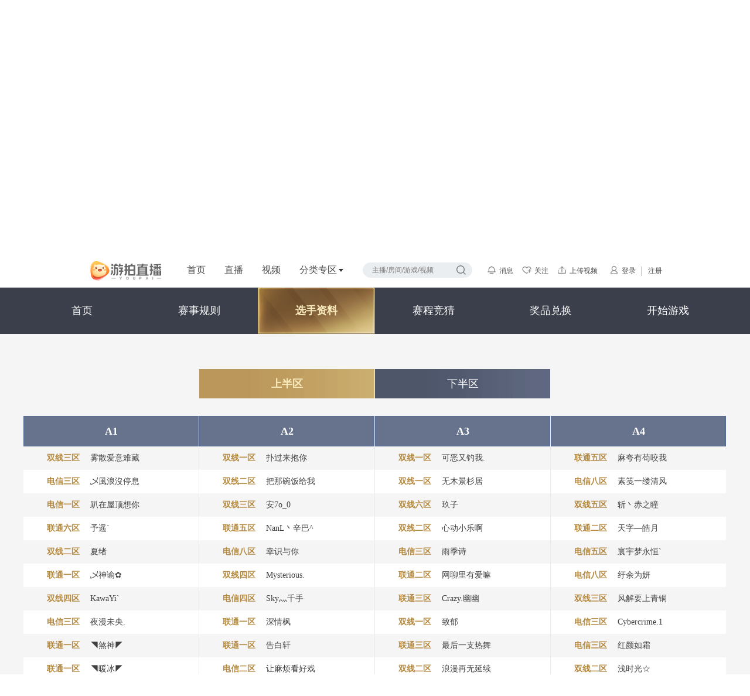

--- FILE ---
content_type: text/html; charset=UTF-8
request_url: https://www.4399youpai.com/saishi/yp/ypssjj/dfs4-player
body_size: 13254
content:
<!DOCTYPE html> <html> <head> <script type="text/javascript"> var _STATIC_URL = "//hd.img4399.com"; (function () { window._4399tongji = {type: "pv", tier: "huodong-yp-ypssjj-dfs4-pc-player", starttime: (new Date()).getTime(), terminal: "web"}; })(); </script> <meta http-equiv="content-type" content="text/html;charset=utf-8"/> <title>4399生死狙击第S4届个人巅峰赛,竞猜赢限定武器！</title> <meta name="keywords" content="生死狙击个人巅峰赛,个人巅峰赛 赛事竞猜赢好礼"/> <meta name="description" content="4399生死狙击第S4届个人巅峰赛热力开赛！海量道具、限定武器等你来拿！"/>   <meta name="viewport" content="width=device-width, initial-scale=1.0, user-scalable=1, minimum-scale=1.0, maximum-scale=1.0"/>  <meta name="format-detection" content="telephone=no"/>  <meta name="apple-mobile-web-app-status-bar-style" content="black"/>     <link rel="shortcut icon" href="//m.img4399.com/r/ypLive/tvPc/release/images/youpailogo.ico"/>   <script type="text/javascript" src="//hd.img4399.com/yp/home/js/img.ie78.js?46916c3" ></script>
<script type="text/javascript" src="//hd.img4399.com/yp/home/js/img.mark.js?46916c3" ></script>
<script type="text/javascript" src="//hd.img4399.com/yp/home/js/common.js?46916c3" ></script>
<link href="//hd.img4399.com/merge/?file=yp%2Fypssjj%2Fdfs4%2Fcss%2Fstyle.css&v=46916c3" type="text/css" rel="stylesheet" /></head> <body>  <script type="text/javascript" src="//hd.img4399.com/yp/home/js/jQuery.v1.7.2.min.js?46916c3" ></script>  <script> document.domain = "4399youpai.com"; var _zt = {"_zt":"dfs4","_game":"ypssjj","_ztUrl":"\/\/www.4399youpai.com\/saishi\/yp\/ypssjj\/dfs4","_method":"player","_imgUrl":"\/\/hd.img4399.com\/yp\/","_terminal":"pc"}; </script>  <link href="//hd.img4399.com/yp/home/css/reset-for-pc.css?46916c3" type="text/css" rel="stylesheet" />   <link href="https://m.4399youpai.com/r/ypLive/tvPc/release/css/topbar.css" type="text/css" rel="stylesheet"/> <script> var apiUrl1 = "https://zhibo.4399youpai.com"; var apiUrl2 = "https://www.4399youpai.com"; var hostUrl2 = hostUrl2 || apiUrl2; var hostUrl1 = hostUrl1 || apiUrl1; var userLoginCfg = userLoginCfg || {}; /* var cssUrl = "https://m.img4399.com/r/ypLive/release/css/loginMyapp.css"; */ userLoginCfg = { AppId: "youpai", LoginUrl: apiUrl1 + "/user-login.html", LogoutUrl: apiUrl1 + "/user-logout.html", LoginInfo: apiUrl1 + "/user-info.html", isLogin: false, userid: 0, ReloadAfterLogin:true }; </script>   <link href="https://m.4399youpai.com/r/ypLive/tvPc/release/css/footer.css" type="text/css" rel="stylesheet"/>  <div class="full_bg"> <!-- /mod-mnav --> <div class="frm_header"> <div class="wrapper header"> <!-- other_lnk --> <div class="other_lnk clearfix"> <a href="https://ssjj.4399.com" title="进入官网" target="_blank">进入官网</a> <span class="gap">|</span> <a href="http://my.4399.com/forums-mtag-tagid-81899.html" title="官方论坛" target="_blank">官方论坛</a> </div> <!--/other_lnk --> <a href="https://ssjj.4399.com" class="logo" target="_blank" title="生死狙击">生死狙击</a> <p class="mod-date" ">比赛时间:<span class="mod-date_em">2022年9月16日-2022年10月23日</span></p> <!-- mod-mnav --> <div class="bg1"></div> <div class="bg2"></div> <div class="bg3"></div> </div> <div class="mod-mnav"> <div class="wrapper"> <ul class="clearfix mnavlist"> <li  ><a href="//www.4399youpai.com/saishi/yp/ypssjj/dfs4" title="首页">首页</a></li> <li ><a href="//www.4399youpai.com/saishi/yp/ypssjj/dfs4-rule" title="赛事规则">赛事规则</a></li> <li class="cur"><a href="//www.4399youpai.com/saishi/yp/ypssjj/dfs4-player" title="选手资料">选手资料</a></li> <li ><a href="//www.4399youpai.com/saishi/yp/ypssjj/dfs4-quiz" title="赛程竞猜">赛程竞猜</a></li> <li ><a href="//www.4399youpai.com/saishi/yp/ypssjj/dfs4-exchange" title="奖品兑换">奖品兑换</a></li> <li><a href="https://ssjj.4399.com" target="_blank" title="开始游戏">开始游戏</a></li> </ul> </div> </div> </div> <!-- tipTmpl --> <script type="text/template" id="tipTmpl"> <div class="dialog dialog-tip"> <a href="javascript:void(0)" class="dialog-close"></a> <div class="dialog-top"></div> <div class="dialog-body"> <h3 class="dialog-title"><%:= msg %></h3> <% if(typeof(msg_s) !== 'undefined' && msg_s){ %> <!-- 副标题 --> <p class="dialog-stitle"><span><%:= msg_s %></span></p> <% } %> <div class="dialog-btn dialog-cancel">确定</div> </div> </div> </script> <!-- giftTmpl --> <script type="text/template" id="giftTmpl"> <div class="dialog dialog-gift"> <a href="javascript:void(0)" class="dialog-close"></a> <div class="dialog-top"></div> <div class="dialog-body"> <div class="dialog-body"> <h3 class="dialog-title">恭喜您获得 <span><%=prizeName%></span></h3> <h3 class="dialog-stitle">恭喜您获得 <span><%=prizeName%></span></h3> <div class="dialog-opt"> <a href="" target="_blank" class="gift-gamedh">立即兑换礼包</a> </div> </div> </div> <div class="dialog-btm"></div> </div> </script> <!-- exchangeTmpl --> <script type="text/tmpl" id="exchangeTmpl"> <div class="dialog dialog-exchange"> <a href="javascript:void(0)" class="dialog-close"></a> <div class="dialog-top"></div> <div class="dialog-body"> <div class="dialog-title">兑换后，将扣除相应的积分，确定兑换该礼包吗？</div> <div class="dialog-opt"> <a href="javascript:void(0);" class="dialog-cancel dialog-btn dialog-btn-3">我再想想</a> <a href="javascript:void(0);" class="dialog-btn j-exchangeComfim">确定</a> </div> </div> <div class="dialog-btm"></div> </div> </script> <!-- quizTmpl --> <script type="text/tmpl" id="quizTmpl"> <div class="dialog dialog-quiz"> <a href="javascript:void(0)" class="dialog-close"></a> <div class="dialog-top"></div> <div class="dialog-body"> <div class="dialog-title">确定后将不可修改，是否确定竞猜？</div> <div class="dialog-opt"> <a href="javascript:void(0);" class="dialog-cancel dialog-btn dialog-btn-3">我再想想</a> <a href="javascript:void(0);" class="dialog-btn j-quizComfim">确定</a> </div> </div> <div class="dialog-btm"></div> </div> </script> <!-- ip地址 --> <script type="text/template" id="ipTmpl"> <div class="dialog dialog-ip"> <a href="javascript:void(0)" class="dialog-close"></a> <div class="dialog-top"></div> <div class="dialog-body"> <p class="dialog-label">您的本机IP地址为</p> <input class="copy-input" type="text" id="j-copy_code" readonly value=""> <a class="copy-btn clipboard" href="javascript:;" data-clipboard-target="#j-copy_code" id="j-copy_btn">复制</a> </div> </div> </script> <script type="text/template" id="resignTmpl"> <div class="dialog dialog-resign"> <a href="javascript:void(0)" class="dialog-close"></a> <div class="dialog-top"></div> <div class="dialog-body"> <h3 class="dialog-title">请填写报名信息</h3> <div class="dialog-line dialog-line-1"> <!-- 选择区服 --> <div class="select_box"> <div class="m_selectlist"> <div class="m_selected clearfix">  <span class="select_txt left" data-sid="0">请选择您要参赛的区服</span>  <!-- 箭头 --> <span class="flag_down right"><b></b></span> </div> <!-- m_select_cont --> <div class="m_select_cont" style="display:none ;"> <div class="selectlist_inner"> <ul class="selectlist select-searchs"> <li class="select-search-input j-search"> <input type="text" class="search-input" placeholder="请输入区服名称"> </li>  <li class="select-search j-select" data-search="双线一区|id" data-sid="1"><a href="javascript:void(0);">双线一区</a></li>  <li class="select-search j-select" data-search="双线二区|id" data-sid="12"><a href="javascript:void(0);">双线二区</a></li>  <li class="select-search j-select" data-search="双线三区|id" data-sid="17"><a href="javascript:void(0);">双线三区</a></li>  <li class="select-search j-select" data-search="双线四区|id" data-sid="18"><a href="javascript:void(0);">双线四区</a></li>  <li class="select-search j-select" data-search="双线五区|id" data-sid="19"><a href="javascript:void(0);">双线五区</a></li>  <li class="select-search j-select" data-search="双线六区|id" data-sid="20"><a href="javascript:void(0);">双线六区</a></li>  <li class="select-search j-select" data-search="双线七区|id" data-sid="21"><a href="javascript:void(0);">双线七区</a></li>  <li class="select-search j-select" data-search="电信一区|id" data-sid="2"><a href="javascript:void(0);">电信一区</a></li>  <li class="select-search j-select" data-search="电信二区|id" data-sid="4"><a href="javascript:void(0);">电信二区</a></li>  <li class="select-search j-select" data-search="电信三区|id" data-sid="6"><a href="javascript:void(0);">电信三区</a></li>  <li class="select-search j-select" data-search="电信四区|id" data-sid="7"><a href="javascript:void(0);">电信四区</a></li>  <li class="select-search j-select" data-search="电信五区|id" data-sid="9"><a href="javascript:void(0);">电信五区</a></li>  <li class="select-search j-select" data-search="电信六区|id" data-sid="11"><a href="javascript:void(0);">电信六区</a></li>  <li class="select-search j-select" data-search="电信七区|id" data-sid="13"><a href="javascript:void(0);">电信七区</a></li>  <li class="select-search j-select" data-search="电信八区|id" data-sid="15"><a href="javascript:void(0);">电信八区</a></li>  <li class="select-search j-select" data-search="联通一区|id" data-sid="3"><a href="javascript:void(0);">联通一区</a></li>  <li class="select-search j-select" data-search="联通二区|id" data-sid="5"><a href="javascript:void(0);">联通二区</a></li>  <li class="select-search j-select" data-search="联通三区|id" data-sid="8"><a href="javascript:void(0);">联通三区</a></li>  <li class="select-search j-select" data-search="联通四区|id" data-sid="10"><a href="javascript:void(0);">联通四区</a></li>  <li class="select-search j-select" data-search="联通五区|id" data-sid="14"><a href="javascript:void(0);">联通五区</a></li>  <li class="select-search j-select" data-search="联通六区|id" data-sid="16"><a href="javascript:void(0);">联通六区</a></li>  </ul> </div> <div class="v_scrollbar"> <div class="v_scrollbar_bg"></div> <div class="v_scrollbar_btn"></div> </div> </div> <!-- /m_select_cont --> </div> </div> <div class="info-box"> <p class="info-box-line info-box-line-1"> <span class="span-label">角色名：</span><span class="span-item span-item-1 param-roleName"></span> </p> <p class="info-box-line info-box-line-2"> <span class="span-label">此角色积分为：</span><span class="span-item span-item-2 param-score"></span> </p> </div> </div> <div class="dialog-line dialog-line-2"> <label class="dialog-label">联系QQ：</label> <input class="dialog-input input-qq" type="text" placeholder="请输入QQ号码"> </div> <div class="dialog-line dialog-line-3"> <label class="dialog-label">IP地址：</label> <input class="dialog-input input-ip" type="text" placeholder="请输入IP地址"> </div> <div class="dialog-ps"></div> <div class="dialog-opt"> <div class="dialog-btn j-resign-submit">确定</div> </div> </div> </div> </script> <script type="text/template" id="resign2Tmpl"> <div class="dialog dialog-resign"> <a href="javascript:void(0)" class="dialog-close"></a> <div class="dialog-top"></div> <div class="dialog-body"> <h3 class="dialog-title">报名信息</h3> <div class="dialog-line dialog-line-1"> <!-- 选择区服 --> <div class="select_box"> <div class="m_selectlist"> <div class="m_selected clearfix"> <span class="select_txt left"></span> </div> </div> </div> <div class="info-box"> <p class="info-box-line info-box-line-1"> <span class="span-label">角色名：</span><span class="span-item span-item-1 param-roleName"></span> </p> <p class="info-box-line info-box-line-2"> <span class="span-label">此角色积分为：</span><span class="span-item span-item-2 param-score"></span> </p> </div> </div> <div class="dialog-line dialog-line-2"> <label class="dialog-label">联系QQ：</label> <input class="dialog-input input-qq" type="text" placeholder="请输入QQ号码" disabled> </div> <div class="dialog-line dialog-line-3"> <label class="dialog-label">IP地址：</label> <input class="dialog-input input-ip" type="text" placeholder="请输入IP地址" disabled> </div> <div class="dialog-ps"></div> <div class="dialog-opt"> <div class="dialog-btn dialog-cancel">确定</div> </div> </div> </div> </script> <!-- 绑定服务器 --> <script type="text/template" id="serverSelectTmpl"> <div class="dialog dialog-serverSelect"> <a href="javascript:void(0)" class="dialog-close"></a> <div class="dialog-top"></div> <div class="dialog-body"> <h3 class="dialog-title">请先绑定您的区服角色，才可参与活动！</h3> <div class="dialog-line"> <!-- 选择游戏区服 --> <div class="select_box"> <div class="m_selectlist"> <div class="m_selected clearfix">  <span class="select_txt left" data-sid="0">请选择游戏区服</span>  <!-- 箭头 --> <span class="flag_down right"><b></b></span> </div> <!-- m_select_cont --> <div class="m_select_cont" style="display:none ;"> <div class="selectlist_inner"> <ul class="selectlist select-searchs"> <li class="select-search-input j-search"> <input type="text" class="search-input" placeholder="请输入区服名称"> </li>  <li class="select-search j-select" data-search="双线一区|id" data-sid="1"><a href="javascript:void(0);">双线一区</a></li>  <li class="select-search j-select" data-search="双线二区|id" data-sid="12"><a href="javascript:void(0);">双线二区</a></li>  <li class="select-search j-select" data-search="双线三区|id" data-sid="17"><a href="javascript:void(0);">双线三区</a></li>  <li class="select-search j-select" data-search="双线四区|id" data-sid="18"><a href="javascript:void(0);">双线四区</a></li>  <li class="select-search j-select" data-search="双线五区|id" data-sid="19"><a href="javascript:void(0);">双线五区</a></li>  <li class="select-search j-select" data-search="双线六区|id" data-sid="20"><a href="javascript:void(0);">双线六区</a></li>  <li class="select-search j-select" data-search="双线七区|id" data-sid="21"><a href="javascript:void(0);">双线七区</a></li>  <li class="select-search j-select" data-search="电信一区|id" data-sid="2"><a href="javascript:void(0);">电信一区</a></li>  <li class="select-search j-select" data-search="电信二区|id" data-sid="4"><a href="javascript:void(0);">电信二区</a></li>  <li class="select-search j-select" data-search="电信三区|id" data-sid="6"><a href="javascript:void(0);">电信三区</a></li>  <li class="select-search j-select" data-search="电信四区|id" data-sid="7"><a href="javascript:void(0);">电信四区</a></li>  <li class="select-search j-select" data-search="电信五区|id" data-sid="9"><a href="javascript:void(0);">电信五区</a></li>  <li class="select-search j-select" data-search="电信六区|id" data-sid="11"><a href="javascript:void(0);">电信六区</a></li>  <li class="select-search j-select" data-search="电信七区|id" data-sid="13"><a href="javascript:void(0);">电信七区</a></li>  <li class="select-search j-select" data-search="电信八区|id" data-sid="15"><a href="javascript:void(0);">电信八区</a></li>  <li class="select-search j-select" data-search="联通一区|id" data-sid="3"><a href="javascript:void(0);">联通一区</a></li>  <li class="select-search j-select" data-search="联通二区|id" data-sid="5"><a href="javascript:void(0);">联通二区</a></li>  <li class="select-search j-select" data-search="联通三区|id" data-sid="8"><a href="javascript:void(0);">联通三区</a></li>  <li class="select-search j-select" data-search="联通四区|id" data-sid="10"><a href="javascript:void(0);">联通四区</a></li>  <li class="select-search j-select" data-search="联通五区|id" data-sid="14"><a href="javascript:void(0);">联通五区</a></li>  <li class="select-search j-select" data-search="联通六区|id" data-sid="16"><a href="javascript:void(0);">联通六区</a></li>  </ul> </div> <div class="v_scrollbar"> <div class="v_scrollbar_bg"></div> <div class="v_scrollbar_btn"></div> </div> </div> <!-- /m_select_cont --> </div> </div> <input class="select_js" type="text" value="选择区服后显示" readonly="readonly"> </div> <div class="dialog-opt"> <div class="dialog-btn j-role-bind-confirm">确定</div> </div> </div> </div> </script> <script type="text/tmpl" id="exchangeTmpl"> <div class="dialog dialog-exchange"> <a href="javascript:void(0)" class="dialog-close"></a> <div class="dialog-top"></div> <div class="dialog-body"> <div class="dialog-title">兑换后，将扣除相应的积分，确定兑换该礼包吗？ <div class="dialog-opt"> <a href="javascript:void(0);" class="dialog-confirm dialog-btn j-exchangeComfim">确定</a> <a href="javascript:void(0);" class="dialog-cancel dialog-btn">取消</a> </div> </div> <div class="dialog-btm"></div> </div> </script> <!-- 通用弹出框 --> <script type="text/template" id="commonTmpl"> <div class="dialog dialog-serverSelect"> <a href="javascript:void(0)" class="dialog-close"></a> <div class="dialog-top"></div> <div class="dialog-body"> <% if(typeof(tit) !== 'undefined' && tit){ %> <!-- 标题 --> <h3 class="dialog-title"><span><%:= tit %></span></h3> <% } %> <% if(typeof(tit_s) !== 'undefined' && tit_s){ %> <!-- 副标题 --> <p class="dialog-stitle"><span><%:= tit_s %></span></p> <% } %> <% if(typeof(btnList) !== 'undefined'){ %> <!-- 按钮列表 --> <div class="dialog-opt"> <!-- 按钮结构 [{ name:按钮显示文字内容, event:按钮对应事件名, style:对应样式类名, 自定义参数 param:'data-type="game"' }] --> <% for(var i = 0,item;item = btnList[i],i < btnList.length;i++){%> <a href="javascript:;" class="<%=item.style %> dialog-btn <%=item.event %>" <%:=item.param %> ><span><%=item.name %></span></a> <% } %> </div> <% } %> <!-- 补充说明 --> <% if(typeof(ps) !== 'undefined'){ %> <p class="dialog-ps"><%:= ps %></p> <% } %> <% if(typeof(way) !== 'undefined'){ %> <a href="<%:= way.link %>" target = "_blank" class="dialog-link"><%:= way.txt %></a> <% } %> </div> </div> </script> <!-- 我的奖品弹窗--> <script type="text/html" id="myawardTmpl"> <div class="dialog dialog-myaward"> <a href="javascript:void(0)" class="dialog-close"></a> <div class="dialog-top"></div> <%:= body_tmpl %> </div> </script> <!-- 加载中--> <script type="text/html" id="loadingTmpl"> <div class="dialog-body"> <div class="dialog-title">正在加载中</div> </div> </script> <!-- 未获得任何奖品--> <script type="text/html" id="myawardNodataTmpl"> <div class="dialog-body"> <div class="dialog-title">您还未获得任何奖品</div> <div class="dialog-stitle">（您可进行观看直播方式，获得抽奖次数进行夺宝！）</div> <div class="dialog-opt"> <a href="javascript:;" class="dialog-btn j-cancel">确定</a> </div> </div> </script> <!-- 我的奖品--> <script type="text/html" id="myawardDataTmpl"> <div class="dialog-body"> <h3 class="dialog-title">已获得礼包</h3> <p class="dialog-stitle">（奖励以邮件形式发放，请玩家前往游戏中邮件内领取奖励）</p> <div class="myaward-hd"> <div class="item-label"> 获得时间 </div> <div class="item-oper"> 奖励 </div> </div> <ul class="myaward-list"></ul> <div class="dialog-pager"></div> <div class="dialog-opt"> <a href="javascript:;" class="dialog-btn j-cancel">确 定</a> </div> </div> </script> <!-- 奖品 --> <script type="text/html" id="myawardItemTmpl"> <li class="item--award"> <div class="item-label"><%= time %></div> <div class="item-oper"> <!-- 目前只接受类型1的奖品 --> <% if(kind == 1){ %> <%:= name %> <%}%> </div> </li> </script> <!-- 实物表单弹窗--> <script type="text/html" id="formTmpl"> <div class="dialog-body dialog-form"> <% if(typeof(fst) !== "undefined"){ %> <div class="dialog-title">恭喜您，获得了：<span><%= prizeName %></span></div> <% }else{ %> <div class="dialog-title">收件信息</div> <% } %> <div class="clearfix"> <form class="j-form"> <% if(uinfo != AWARD.WRITED_UINFO){ %> <input type="hidden" name="pid" value="<%= pid %>"> <input type="hidden" name="id" value="<%= id %>"> <% } %> <div class="form-item form-item1"> <label for="" class="form-label">姓名：</label> <input type="text" name="uname" class="form-input" <% if(uinfo == AWARD.WRITED_UINFO){ %>value="<%= uname %>" readonly<% } %>> </div> <div class="form-item form-item2"> <label for="" class="form-label">手机号码：</label> <input type="text" name="uphone" class="form-input" <% if(uinfo == AWARD.WRITED_UINFO){ %>value="<%= uphone %>" readonly<% } %>> </div> <div class="form-item form-item3"> <label for="" class="form-label">详细的住址：</label> <% if(uinfo == AWARD.WRITED_UINFO){ %> <textarea name="uaddress" class="form-textarea" id="" cols="30" rows="3" readonly><%= uaddress %></textarea> <% }else{ %> <textarea name="uaddress" class="form-textarea" id="" cols="30" rows="3" placeholder="建议您如实填写详细收货地址。 列如：省、市、城、镇、区、街道（村）名称、门牌号码、楼层和房间 号等信息。"></textarea> <% } %> </div> </form> </div> <div class="dialog-tips">（注：信息提交后无法修改，请谨慎填写确保送达）</div> <div class="dialog-opt"> <% if(uinfo == AWARD.WRITED_UINFO){ %> <a href="javascript:;" class="dialog-btn j-cancel">确定</a> <%}else{%> <input type="submit" class="dialog-btn j-submit" value="确定"> <%}%> </div> </div> </script> <!-- 概率 --> <script type="text/template" id="probTmpl"> <div class="dialog dialog-prob"> <a href="javascript:void(0)" class="dialog-close"></a> <div class="dialog-top"></div> <div class="dialog-body"> <h3 class="dialog-title"><%= tit %></h3> <ul class="dialog-list"> <% for(var i = 0,item;item = probList[i],i < probList.length;i++){%> <li class="dialog-item"> <span class="dialog-item-name"><%=item.name %></span> <span class="dialog-item-val"><%=item.rate %></span> </li> <% } %> </ul> </div> </div> </script> <!-- 黑名单 --> <script type="text/template" id="hmdDataTmpl"> <div class="dialog-hmd"> <div class="dialog-body"> <h3 class="dialog-title">禁赛名单</h3> <div class="table-hd"> <div class="item-cell item-cell-1"> 区服 </div> <div class="item-cell item-cell-2"> 角色 </div> <div class="item-cell item-cell-3"> 距离解禁时间 </div> </div> <ul class="table-list"></ul> <div class="dialog-pager"></div> </div> </div> </script> <!-- 黑名单项 --> <script type="text/html" id="hmdItemTmpl"> <li class="item--hmd"> <div class="item-cell item-cell-1"> <%= sid %> </div> <div class="item-cell item-cell-2"> <%= role %> </div> <div class="item-cell item-cell-3"> <%= day %>天 </div> </li> </script> <!-- 黑名单空--> <script type="text/html" id="hmdNodataTmpl"> <div class="dialog-body"> <div class="dialog-title">当前暂无禁赛黑名单</div> </div> </script> <!-- /* * @Description: 用于接收数据 * @Author: honghengyang * @Date: 2021-02-26 17:38:00 * @LastEditTime: 2021-02-26 17:38:01 * @LastEditors: */ --> <style> </style> <script> /* 倒计时时间 */ var tTimes = ""; var QQ_sai = "2853316990"; var CONFIG = { appId : "40005", /* allStatus : { 'zt':{"status":3,"msg":"专题活动正在进行"}, 'bm':{"status":3,"msg":"专题活动正在进行"} }, */ allStatus : {"bm":{"status":-6,"msg":"\u6d3b\u52a8\u5df2\u7ed3\u675f!"},"zt":{"status":-6,"msg":"\u6d3b\u52a8\u5df2\u7ed3\u675f!"},"task":{"status":-6,"msg":"\u6d3b\u52a8\u5df2\u7ed3\u675f!"}}, key:'zt', actstatus : "", acttit : "", jcstatus:"", jctit:"", score : "", actstatus: "", acttit : "", linkApp:'https://ssjj.4399.com', START : 3, NOTSTART: -5, GAMEOVER: -6, UNLOGIN : 0, defaultIndex : '', defaultRule: '3', /* 报名要求的积分 */ defaultScore: "'2900',", /* 夺宝抽奖倒计时 */ dbcjCountDown:'5' }; var pageInfo = { openFloat : true, isFloat : 0, isScroll:'', init : false, zbStatus:'', zbImg:"", isVoted : {}, /*defPt : 1,*/ video : { v1 : "", v2 : "", delay : '' }, LIVE : '3', NO_LIVE : '1', PLAY_BACK : '2' }; var LOTTERY = { statusZb : "", msgZb : "", statusLotte : '3',/*活动状态*/ availableLotteryNum : ''/**/, AWARD: 1, UNAWARD: 0, NOCHANCE: -2 }; var AWARD = { pidGames : '', GIFT : 1,/*礼包*/ UNNEED_UINFO : 2,/*不要用户信息的奖品 如游币 积分 单个武器*/ NEED_UINFO : 3,/*需要用户填写信息的奖品 如实物*/ COLLECTIONS : 4,/*奖品集合 如武器集合、礼包集合*/ WRITED_UINFO : 1, UNWRITED_UINFO : 0, NOAWARD_DATA : -26 }; var _Info = { cz_link: "https://cz.4399.com/ssjj", forum_link: "http://my.4399.com/forums/mtag-81899", game_link: "http://my.4399.com/webgame/home/play-appid-800140-site-zt-sid-", home_link: "https://ssjj.4399.com", kf_link: "http://my.4399.com/kefu.html" } </script> <div class="frm_main"> <div class="wrapper">  <div class="player-box" id="j-tab-player"> <ul class="player-tab tab-nav clearfix"> <li>上半区</li> <li>下半区</li> </ul> <div class="player-bd"> <div class="player-table clearfix"> <div class="player-col ecp"> <ul> <li class="col-th">A1</li> <li>   <div class="player"> <span class="server">双线三区</span> <span class="name" title="雾散爱意难藏">雾散爱意难藏</span> </div>    <div class="player"> <span class="server">电信三区</span> <span class="name" title="乄風浪沒停息">乄風浪沒停息</span> </div>    <div class="player"> <span class="server">电信一区</span> <span class="name" title="趴在屋顶想你">趴在屋顶想你</span> </div>    <div class="player"> <span class="server">联通六区</span> <span class="name" title="予遥`">予遥`</span> </div>    <div class="player"> <span class="server">双线二区</span> <span class="name" title="夏绪">夏绪</span> </div>    <div class="player"> <span class="server">联通一区</span> <span class="name" title="乄神谕✿">乄神谕✿</span> </div>    <div class="player"> <span class="server">双线四区</span> <span class="name" title="KawaYi`">KawaYi`</span> </div>    <div class="player"> <span class="server">电信三区</span> <span class="name" title="夜漫未央.">夜漫未央.</span> </div>    <div class="player"> <span class="server">联通一区</span> <span class="name" title="◥煞神◤">◥煞神◤</span> </div>    <div class="player"> <span class="server">联通一区</span> <span class="name" title="◥暖冰◤">◥暖冰◤</span> </div>    <div class="player"> <span class="server">双线一区</span> <span class="name" title="暮烟`">暮烟`</span> </div>    <div class="player"> <span class="server">联通二区</span> <span class="name" title="她说彩礼60w">她说彩礼60w</span> </div>    <div class="player"> <span class="server">联通一区</span> <span class="name" title="知行he一">知行he一</span> </div>    <div class="player"> <span class="server">双线二区</span> <span class="name" title="在冬雨中離別">在冬雨中離別</span> </div>    <div class="player"> <span class="server">双线一区</span> <span class="name" title="恋熙">恋熙</span> </div>    <div class="player"> <span class="server">电信八区</span> <span class="name" title="灵翎">灵翎</span> </div>                                                                                                                                                                                                                                                                                                                                                                                                                                                                                                   </li> </ul> </div> <div class="player-col"> <ul> <li class="col-th">A2</li> <li>                                   <div class="player"> <span class="server">双线一区</span> <span class="name" title="扑过来抱你">扑过来抱你</span> </div>    <div class="player"> <span class="server">双线二区</span> <span class="name" title="把那碗饭给我">把那碗饭给我</span> </div>    <div class="player"> <span class="server">双线三区</span> <span class="name" title="安7o_0">安7o_0</span> </div>    <div class="player"> <span class="server">联通五区</span> <span class="name" title="NanL丶辛巴^">NanL丶辛巴^</span> </div>    <div class="player"> <span class="server">电信八区</span> <span class="name" title="幸识与你">幸识与你</span> </div>    <div class="player"> <span class="server">双线四区</span> <span class="name" title="Mysterious.">Mysterious.</span> </div>    <div class="player"> <span class="server">电信四区</span> <span class="name" title="Sky灬千手">Sky灬千手</span> </div>    <div class="player"> <span class="server">联通一区</span> <span class="name" title="深情枫">深情枫</span> </div>    <div class="player"> <span class="server">联通一区</span> <span class="name" title="告白轩">告白轩</span> </div>    <div class="player"> <span class="server">电信二区</span> <span class="name" title="让麻烦看好戏">让麻烦看好戏</span> </div>    <div class="player"> <span class="server">双线三区</span> <span class="name" title="听风：">听风：</span> </div>    <div class="player"> <span class="server">双线二区</span> <span class="name" title="沉溺你的海洋">沉溺你的海洋</span> </div>    <div class="player"> <span class="server">双线二区</span> <span class="name" title="我的一厢情愿">我的一厢情愿</span> </div>    <div class="player"> <span class="server">双线一区</span> <span class="name" title="Sakana">Sakana</span> </div>    <div class="player"> <span class="server">电信二区</span> <span class="name" title="落雪.">落雪.</span> </div>    <div class="player"> <span class="server">电信一区</span> <span class="name" title="zhimingstar">zhimingstar</span> </div>                                                                                                                                                                                                                                                                                                                                                                                                                                                                   </li> </ul> </div> <div class="player-col"> <ul> <li class="col-th">A3</li> <li>                                                                   <div class="player"> <span class="server">双线一区</span> <span class="name" title="可恶又钓我.">可恶又钓我.</span> </div>    <div class="player"> <span class="server">双线一区</span> <span class="name" title="无木景杉居">无木景杉居</span> </div>    <div class="player"> <span class="server">双线六区</span> <span class="name" title="玖子">玖子</span> </div>    <div class="player"> <span class="server">双线二区</span> <span class="name" title="心动小乐啊">心动小乐啊</span> </div>    <div class="player"> <span class="server">电信三区</span> <span class="name" title="雨季诗">雨季诗</span> </div>    <div class="player"> <span class="server">联通二区</span> <span class="name" title="网聊里有爱嘛">网聊里有爱嘛</span> </div>    <div class="player"> <span class="server">联通三区</span> <span class="name" title="Crazy.幽幽">Crazy.幽幽</span> </div>    <div class="player"> <span class="server">双线一区</span> <span class="name" title="致郁">致郁</span> </div>    <div class="player"> <span class="server">联通三区</span> <span class="name" title="最后一支热舞">最后一支热舞</span> </div>    <div class="player"> <span class="server">双线二区</span> <span class="name" title="浪漫再无延续">浪漫再无延续</span> </div>    <div class="player"> <span class="server">电信八区</span> <span class="name" title="最初的起点">最初的起点</span> </div>    <div class="player"> <span class="server">双线三区</span> <span class="name" title="胖橘橘">胖橘橘</span> </div>    <div class="player"> <span class="server">电信四区</span> <span class="name" title="浪漫致命">浪漫致命</span> </div>    <div class="player"> <span class="server">电信四区</span> <span class="name" title="浅色的海">浅色的海</span> </div>    <div class="player"> <span class="server">联通一区</span> <span class="name" title="清悠没烦恼">清悠没烦恼</span> </div>    <div class="player"> <span class="server">电信一区</span> <span class="name" title="FirstYydd">FirstYydd</span> </div>                                                                                                                                                                                                                                                                                                                                                                                                                                   </li> </ul> </div> <div class="player-col"> <ul> <li class="col-th">A4</li> <li>                                                                                                   <div class="player"> <span class="server">联通五区</span> <span class="name" title="麻夸有苟咬我">麻夸有苟咬我</span> </div>    <div class="player"> <span class="server">电信八区</span> <span class="name" title="素笺一缕清风">素笺一缕清风</span> </div>    <div class="player"> <span class="server">双线五区</span> <span class="name" title="斩丶赤之瞳">斩丶赤之瞳</span> </div>    <div class="player"> <span class="server">联通二区</span> <span class="name" title="天字—皓月">天字—皓月</span> </div>    <div class="player"> <span class="server">电信五区</span> <span class="name" title="寰宇梦永恒`">寰宇梦永恒`</span> </div>    <div class="player"> <span class="server">电信八区</span> <span class="name" title="纡余为妍">纡余为妍</span> </div>    <div class="player"> <span class="server">双线三区</span> <span class="name" title="风解要上青铜">风解要上青铜</span> </div>    <div class="player"> <span class="server">电信三区</span> <span class="name" title="Cybercrime.1">Cybercrime.1</span> </div>    <div class="player"> <span class="server">电信三区</span> <span class="name" title="红颜如霜">红颜如霜</span> </div>    <div class="player"> <span class="server">双线二区</span> <span class="name" title="浅时光☆">浅时光☆</span> </div>    <div class="player"> <span class="server">双线二区</span> <span class="name" title="叶默.">叶默.</span> </div>    <div class="player"> <span class="server">电信五区</span> <span class="name" title="爱拷打女特务">爱拷打女特务</span> </div>    <div class="player"> <span class="server">电信八区</span> <span class="name" title="美男斩冰瞳、">美男斩冰瞳、</span> </div>    <div class="player"> <span class="server">双线一区</span> <span class="name" title="怀念★你傻笑">怀念★你傻笑</span> </div>    <div class="player"> <span class="server">双线二区</span> <span class="name" title="秃头喵喵侠">秃头喵喵侠</span> </div>    <div class="player"> <span class="server">联通三区</span> <span class="name" title="爱意赋予山河">爱意赋予山河</span> </div>                                                                                                                                                                                                                                                                                                                                                                                                   </li> </ul> </div> <div class="player-col ecp"> <ul> <li class="col-th">A5</li> <li>                                                                                                                                   <div class="player"> <span class="server">联通二区</span> <span class="name" title="虎牙搜索花圣">虎牙搜索花圣</span> </div>    <div class="player"> <span class="server">双线三区</span> <span class="name" title="rhegn">rhegn</span> </div>    <div class="player"> <span class="server">联通四区</span> <span class="name" title="枫逝水">枫逝水</span> </div>    <div class="player"> <span class="server">电信一区</span> <span class="name" title="曾经的悸动">曾经的悸动</span> </div>    <div class="player"> <span class="server">联通一区</span> <span class="name" title="渡滄沄.">渡滄沄.</span> </div>    <div class="player"> <span class="server">电信六区</span> <span class="name" title="初三初三三">初三初三三</span> </div>    <div class="player"> <span class="server">电信八区</span> <span class="name" title="R8_☆龙">R8_☆龙</span> </div>    <div class="player"> <span class="server">双线四区</span> <span class="name" title="爱在退房前">爱在退房前</span> </div>    <div class="player"> <span class="server">双线四区</span> <span class="name" title="爱在那年秋">爱在那年秋</span> </div>    <div class="player"> <span class="server">电信五区</span> <span class="name" title="星宫六喰`">星宫六喰`</span> </div>    <div class="player"> <span class="server">双线一区</span> <span class="name" title="嘿呀海伦�">嘿呀海伦�</span> </div>    <div class="player"> <span class="server">电信一区</span> <span class="name" title="深夜沉沦于你">深夜沉沦于你</span> </div>    <div class="player"> <span class="server">双线六区</span> <span class="name" title="大鹅^">大鹅^</span> </div>    <div class="player"> <span class="server">电信二区</span> <span class="name" title="血血子.">血血子.</span> </div>    <div class="player"> <span class="server">双线四区</span> <span class="name" title="喜多川海梦`">喜多川海梦`</span> </div>    <div class="player"> <span class="server">联通一区</span> <span class="name" title="天下式">天下式</span> </div>                                                                                                                                                                                                                                                                                                                                                                   </li> </ul> </div> <div class="player-col"> <ul> <li class="col-th">A6</li> <li>                                                                                                                                                                   <div class="player"> <span class="server">双线六区</span> <span class="name" title="玄武">玄武</span> </div>    <div class="player"> <span class="server">联通四区</span> <span class="name" title="小宇子✿">小宇子✿</span> </div>    <div class="player"> <span class="server">电信七区</span> <span class="name" title="爱意雾漫山河">爱意雾漫山河</span> </div>    <div class="player"> <span class="server">联通五区</span> <span class="name" title="思她青丝流魅">思她青丝流魅</span> </div>    <div class="player"> <span class="server">双线六区</span> <span class="name" title="天机.">天机.</span> </div>    <div class="player"> <span class="server">电信三区</span> <span class="name" title="不再孤单单a">不再孤单单a</span> </div>    <div class="player"> <span class="server">电信七区</span> <span class="name" title="爱的第七页序">爱的第七页序</span> </div>    <div class="player"> <span class="server">电信二区</span> <span class="name" title="莫如小黑°">莫如小黑°</span> </div>    <div class="player"> <span class="server">联通五区</span> <span class="name" title="前程似锦`">前程似锦`</span> </div>    <div class="player"> <span class="server">电信三区</span> <span class="name" title="普宁男桐加我">普宁男桐加我</span> </div>    <div class="player"> <span class="server">双线一区</span> <span class="name" title="〝Delete.">〝Delete.</span> </div>    <div class="player"> <span class="server">电信一区</span> <span class="name" title="夜深云不散">夜深云不散</span> </div>    <div class="player"> <span class="server">双线六区</span> <span class="name" title="V2">V2</span> </div>    <div class="player"> <span class="server">电信六区</span> <span class="name" title="优越从何起">优越从何起</span> </div>    <div class="player"> <span class="server">电信八区</span> <span class="name" title="star.澄世">star.澄世</span> </div>    <div class="player"> <span class="server">电信六区</span> <span class="name" title="柔情藏于仲夏">柔情藏于仲夏</span> </div>                                                                                                                                                                                                                                                                                                                                   </li> </ul> </div> <div class="player-col"> <ul> <li class="col-th">A7</li> <li>                                                                                                                                                                                                   <div class="player"> <span class="server">联通三区</span> <span class="name" title="温柔风撩人心">温柔风撩人心</span> </div>    <div class="player"> <span class="server">电信八区</span> <span class="name" title="花期慢凋零">花期慢凋零</span> </div>    <div class="player"> <span class="server">联通四区</span> <span class="name" title="故年汐.">故年汐.</span> </div>    <div class="player"> <span class="server">电信六区</span> <span class="name" title="温柔只对夏">温柔只对夏</span> </div>    <div class="player"> <span class="server">电信八区</span> <span class="name" title="玖流.">玖流.</span> </div>    <div class="player"> <span class="server">联通五区</span> <span class="name" title="ST丶长夜临光">ST丶长夜临光</span> </div>    <div class="player"> <span class="server">电信四区</span> <span class="name" title="锦书致南词">锦书致南词</span> </div>    <div class="player"> <span class="server">双线二区</span> <span class="name" title="SK☆冥歆">SK☆冥歆</span> </div>    <div class="player"> <span class="server">双线二区</span> <span class="name" title="我来了婷婷">我来了婷婷</span> </div>    <div class="player"> <span class="server">双线三区</span> <span class="name" title="淞k6ovo">淞k6ovo</span> </div>    <div class="player"> <span class="server">联通一区</span> <span class="name" title="夕颜不会狙">夕颜不会狙</span> </div>    <div class="player"> <span class="server">电信一区</span> <span class="name" title="月知云不散">月知云不散</span> </div>    <div class="player"> <span class="server">电信一区</span> <span class="name" title="♂二娃">♂二娃</span> </div>    <div class="player"> <span class="server">双线四区</span> <span class="name" title="境°">境°</span> </div>    <div class="player"> <span class="server">电信七区</span> <span class="name" title="兰舟催发早">兰舟催发早</span> </div>    <div class="player"> <span class="server">电信三区</span> <span class="name" title="635861232">635861232</span> </div>                                                                                                                                                                                                                                                                                                   </li> </ul> </div> <div class="player-col"> <ul> <li class="col-th">A8</li> <li>                                                                                                                                                                                                                                   <div class="player"> <span class="server">电信六区</span> <span class="name" title="TH1nk.">TH1nk.</span> </div>    <div class="player"> <span class="server">电信八区</span> <span class="name" title="欲向昏黑">欲向昏黑</span> </div>    <div class="player"> <span class="server">电信六区</span> <span class="name" title="幸识与你">幸识与你</span> </div>    <div class="player"> <span class="server">联通二区</span> <span class="name" title="取悦`">取悦`</span> </div>    <div class="player"> <span class="server">联通三区</span> <span class="name" title="LinHa1`">LinHa1`</span> </div>    <div class="player"> <span class="server">电信八区</span> <span class="name" title="如雾起时ゞ">如雾起时ゞ</span> </div>    <div class="player"> <span class="server">电信一区</span> <span class="name" title="迷失在渡口">迷失在渡口</span> </div>    <div class="player"> <span class="server">电信一区</span> <span class="name" title="心为你跳动">心为你跳动</span> </div>    <div class="player"> <span class="server">联通四区</span> <span class="name" title="愿.">愿.</span> </div>    <div class="player"> <span class="server">电信四区</span> <span class="name" title="社交恐惧症.">社交恐惧症.</span> </div>    <div class="player"> <span class="server">电信二区</span> <span class="name" title="可惜我不在.">可惜我不在.</span> </div>    <div class="player"> <span class="server">电信三区</span> <span class="name" title="Sy_少女歌">Sy_少女歌</span> </div>    <div class="player"> <span class="server">电信二区</span> <span class="name" title="天狐ゞ">天狐ゞ</span> </div>    <div class="player"> <span class="server">电信二区</span> <span class="name" title="表妹Cute^">表妹Cute^</span> </div>    <div class="player"> <span class="server">双线二区</span> <span class="name" title="唐星熠.">唐星熠.</span> </div>    <div class="player"> <span class="server">电信四区</span> <span class="name" title="风轻雪落早.">风轻雪落早.</span> </div>                                                                                                                                                                                                                                                                   </li> </ul> </div> </div> </div> <div class="player-bd"> <div class="player-table clearfix"> <div class="player-col ecp"> <ul> <li class="col-th">B1</li> <li>                                                                                                                                                                                                                                                                   <div class="player"> <span class="server">联通四区</span> <span class="name" title="今天不下语">今天不下语</span> </div>    <div class="player"> <span class="server">双线一区</span> <span class="name" title="无风不起浪_">无风不起浪_</span> </div>    <div class="player"> <span class="server">电信三区</span> <span class="name" title="雨儿最厉害了">雨儿最厉害了</span> </div>    <div class="player"> <span class="server">双线五区</span> <span class="name" title="ゞ花吻">ゞ花吻</span> </div>    <div class="player"> <span class="server">电信二区</span> <span class="name" title="还会再见吧">还会再见吧</span> </div>    <div class="player"> <span class="server">双线五区</span> <span class="name" title="畏">畏</span> </div>    <div class="player"> <span class="server">电信二区</span> <span class="name" title="遗落那片海">遗落那片海</span> </div>    <div class="player"> <span class="server">电信七区</span> <span class="name" title="月霜寄晚雾">月霜寄晚雾</span> </div>    <div class="player"> <span class="server">电信三区</span> <span class="name" title="犼儿°✿">犼儿°✿</span> </div>    <div class="player"> <span class="server">联通三区</span> <span class="name" title="13o14">13o14</span> </div>    <div class="player"> <span class="server">电信一区</span> <span class="name" title="小雨天气">小雨天气</span> </div>    <div class="player"> <span class="server">联通三区</span> <span class="name" title="听海诉说回忆">听海诉说回忆</span> </div>    <div class="player"> <span class="server">电信七区</span> <span class="name" title="Nefe1ibata">Nefe1ibata</span> </div>    <div class="player"> <span class="server">联通五区</span> <span class="name" title="灵魂说想静静">灵魂说想静静</span> </div>    <div class="player"> <span class="server">联通三区</span> <span class="name" title="俨">俨</span> </div>    <div class="player"> <span class="server">电信八区</span> <span class="name" title="香槟色新星">香槟色新星</span> </div>                                                                                                                                                                                                                                   </li> </ul> </div> <div class="player-col"> <ul> <li class="col-th">B2</li> <li>                                                                                                                                                                                                                                                                                                   <div class="player"> <span class="server">电信二区</span> <span class="name" title="若相惜.">若相惜.</span> </div>    <div class="player"> <span class="server">电信二区</span> <span class="name" title="听世碎碎念">听世碎碎念</span> </div>    <div class="player"> <span class="server">电信二区</span> <span class="name" title="疏影暗香残">疏影暗香残</span> </div>    <div class="player"> <span class="server">联通四区</span> <span class="name" title="安慕希✿">安慕希✿</span> </div>    <div class="player"> <span class="server">联通一区</span> <span class="name" title="月光太温柔">月光太温柔</span> </div>    <div class="player"> <span class="server">电信六区</span> <span class="name" title="生不能幸免^">生不能幸免^</span> </div>    <div class="player"> <span class="server">双线二区</span> <span class="name" title="虎牙10410613">虎牙10410613</span> </div>    <div class="player"> <span class="server">双线二区</span> <span class="name" title="~~似水流年">~~似水流年</span> </div>    <div class="player"> <span class="server">双线二区</span> <span class="name" title="不负相思意.">不负相思意.</span> </div>    <div class="player"> <span class="server">联通一区</span> <span class="name" title="◥零落◤">◥零落◤</span> </div>    <div class="player"> <span class="server">双线一区</span> <span class="name" title="狐魅`">狐魅`</span> </div>    <div class="player"> <span class="server">双线二区</span> <span class="name" title="温柔少女若瑄">温柔少女若瑄</span> </div>    <div class="player"> <span class="server">电信二区</span> <span class="name" title="无宇.">无宇.</span> </div>    <div class="player"> <span class="server">电信四区</span> <span class="name" title="Avi-Soke">Avi-Soke</span> </div>    <div class="player"> <span class="server">联通二区</span> <span class="name" title="电竞天尊丶海">电竞天尊丶海</span> </div>    <div class="player"> <span class="server">电信三区</span> <span class="name" title="麻烦视角给我">麻烦视角给我</span> </div>                                                                                                                                                                                                   </li> </ul> </div> <div class="player-col"> <ul> <li class="col-th">B3</li> <li>                                                                                                                                                                                                                                                                                                                                   <div class="player"> <span class="server">电信二区</span> <span class="name" title="夜暮黎风尘">夜暮黎风尘</span> </div>    <div class="player"> <span class="server">双线三区</span> <span class="name" title="岁不我与">岁不我与</span> </div>    <div class="player"> <span class="server">电信一区</span> <span class="name" title="周生">周生</span> </div>    <div class="player"> <span class="server">电信八区</span> <span class="name" title="梦濙.">梦濙.</span> </div>    <div class="player"> <span class="server">联通五区</span> <span class="name" title="擅长躲闪">擅长躲闪</span> </div>    <div class="player"> <span class="server">电信四区</span> <span class="name" title="樱✿.">樱✿.</span> </div>    <div class="player"> <span class="server">电信五区</span> <span class="name" title="五河琴里`">五河琴里`</span> </div>    <div class="player"> <span class="server">电信二区</span> <span class="name" title="水栽竹ゞ黛玉">水栽竹ゞ黛玉</span> </div>    <div class="player"> <span class="server">联通四区</span> <span class="name" title="君朔离歌">君朔离歌</span> </div>    <div class="player"> <span class="server">双线三区</span> <span class="name" title="殇痛不曾来">殇痛不曾来</span> </div>    <div class="player"> <span class="server">双线一区</span> <span class="name" title="别皱眉">别皱眉</span> </div>    <div class="player"> <span class="server">电信六区</span> <span class="name" title="晚安王思婷">晚安王思婷</span> </div>    <div class="player"> <span class="server">电信一区</span> <span class="name" title="月伴影相随">月伴影相随</span> </div>    <div class="player"> <span class="server">电信三区</span> <span class="name" title="她爱听兰亭序">她爱听兰亭序</span> </div>    <div class="player"> <span class="server">电信二区</span> <span class="name" title="琼琚雨潇生">琼琚雨潇生</span> </div>    <div class="player"> <span class="server">电信三区</span> <span class="name" title="晦黯">晦黯</span> </div>                                                                                                                                                                   </li> </ul> </div> <div class="player-col"> <ul> <li class="col-th">B4</li> <li>                                                                                                                                                                                                                                                                                                                                                                   <div class="player"> <span class="server">电信七区</span> <span class="name" title="天也难为我意">天也难为我意</span> </div>    <div class="player"> <span class="server">电信八区</span> <span class="name" title="她也不再回頭">她也不再回頭</span> </div>    <div class="player"> <span class="server">电信五区</span> <span class="name" title="惜花梦魇`">惜花梦魇`</span> </div>    <div class="player"> <span class="server">电信二区</span> <span class="name" title="青灯古佛伴庙">青灯古佛伴庙</span> </div>    <div class="player"> <span class="server">电信四区</span> <span class="name" title="心如蝶舞丶">心如蝶舞丶</span> </div>    <div class="player"> <span class="server">电信一区</span> <span class="name" title="轻风牧云">轻风牧云</span> </div>    <div class="player"> <span class="server">联通三区</span> <span class="name" title="不言语却知心">不言语却知心</span> </div>    <div class="player"> <span class="server">双线三区</span> <span class="name" title="眉眼俱墨染">眉眼俱墨染</span> </div>    <div class="player"> <span class="server">电信一区</span> <span class="name" title="小曦：曦姐">小曦：曦姐</span> </div>    <div class="player"> <span class="server">电信二区</span> <span class="name" title="梧知淮声">梧知淮声</span> </div>    <div class="player"> <span class="server">电信七区</span> <span class="name" title="小游戏破大防">小游戏破大防</span> </div>    <div class="player"> <span class="server">电信八区</span> <span class="name" title="误差.">误差.</span> </div>    <div class="player"> <span class="server">电信二区</span> <span class="name" title="和尚不打诳语">和尚不打诳语</span> </div>    <div class="player"> <span class="server">联通四区</span> <span class="name" title="恐怖空摘家">恐怖空摘家</span> </div>    <div class="player"> <span class="server">联通三区</span> <span class="name" title="风吹起了从前">风吹起了从前</span> </div>    <div class="player"> <span class="server">双线一区</span> <span class="name" title="ゞ小浅忆✿">ゞ小浅忆✿</span> </div>                                                                                                                                   </li> </ul> </div> <div class="player-col ecp"> <ul> <li class="col-th">B5</li> <li>                                                                                                                                                                                                                                                                                                                                                                                                   <div class="player"> <span class="server">电信四区</span> <span class="name" title="茶亦双目无神">茶亦双目无神</span> </div>    <div class="player"> <span class="server">电信八区</span> <span class="name" title="60HZ访云">60HZ访云</span> </div>    <div class="player"> <span class="server">电信二区</span> <span class="name" title="故事有始无终">故事有始无终</span> </div>    <div class="player"> <span class="server">联通二区</span> <span class="name" title="月缠绕星辰">月缠绕星辰</span> </div>    <div class="player"> <span class="server">双线二区</span> <span class="name" title="幸时遇端宝❤">幸时遇端宝❤</span> </div>    <div class="player"> <span class="server">电信一区</span> <span class="name" title="❤吉米米.">❤吉米米.</span> </div>    <div class="player"> <span class="server">双线四区</span> <span class="name" title="GarbageSuゞ">GarbageSuゞ</span> </div>    <div class="player"> <span class="server">双线三区</span> <span class="name" title="☜皮皮☞">☜皮皮☞</span> </div>    <div class="player"> <span class="server">电信六区</span> <span class="name" title="阴雄y`">阴雄y`</span> </div>    <div class="player"> <span class="server">双线三区</span> <span class="name" title="换个芝士再坐">换个芝士再坐</span> </div>    <div class="player"> <span class="server">双线二区</span> <span class="name" title="青春哥.">青春哥.</span> </div>    <div class="player"> <span class="server">电信一区</span> <span class="name" title="童锦程.">童锦程.</span> </div>    <div class="player"> <span class="server">双线三区</span> <span class="name" title="为他而起狙">为他而起狙</span> </div>    <div class="player"> <span class="server">电信二区</span> <span class="name" title="荷笠带夕阳.">荷笠带夕阳.</span> </div>    <div class="player"> <span class="server">电信二区</span> <span class="name" title="焦糖少年鱼凉">焦糖少年鱼凉</span> </div>    <div class="player"> <span class="server">联通三区</span> <span class="name" title="阐述琳的浪漫">阐述琳的浪漫</span> </div>                                                                                                   </li> </ul> </div> <div class="player-col"> <ul> <li class="col-th">B6</li> <li>                                                                                                                                                                                                                                                                                                                                                                                                                                   <div class="player"> <span class="server">电信四区</span> <span class="name" title="奈夕">奈夕</span> </div>    <div class="player"> <span class="server">电信二区</span> <span class="name" title="像是某种预兆">像是某种预兆</span> </div>    <div class="player"> <span class="server">联通一区</span> <span class="name" title="颜涩火">颜涩火</span> </div>    <div class="player"> <span class="server">电信二区</span> <span class="name" title="絮风凉疏浅">絮风凉疏浅</span> </div>    <div class="player"> <span class="server">电信一区</span> <span class="name" title="樱落_影寻">樱落_影寻</span> </div>    <div class="player"> <span class="server">双线一区</span> <span class="name" title="Assia">Assia</span> </div>    <div class="player"> <span class="server">双线三区</span> <span class="name" title="爱意漫山海">爱意漫山海</span> </div>    <div class="player"> <span class="server">电信二区</span> <span class="name" title="Tenero">Tenero</span> </div>    <div class="player"> <span class="server">电信二区</span> <span class="name" title="钟意Oath^">钟意Oath^</span> </div>    <div class="player"> <span class="server">双线一区</span> <span class="name" title="{栉名安娜}">{栉名安娜}</span> </div>    <div class="player"> <span class="server">电信二区</span> <span class="name" title="冷漠Alen^">冷漠Alen^</span> </div>    <div class="player"> <span class="server">电信四区</span> <span class="name" title="钟雅灵">钟雅灵</span> </div>    <div class="player"> <span class="server">电信八区</span> <span class="name" title="别在以后相遇">别在以后相遇</span> </div>    <div class="player"> <span class="server">电信四区</span> <span class="name" title="一间报刊亭">一间报刊亭</span> </div>    <div class="player"> <span class="server">电信八区</span> <span class="name" title="再难逢">再难逢</span> </div>    <div class="player"> <span class="server">电信七区</span> <span class="name" title="黄昏秋风起">黄昏秋风起</span> </div>                                                                   </li> </ul> </div> <div class="player-col"> <ul> <li class="col-th">B7</li> <li>                                                                                                                                                                                                                                                                                                                                                                                                                                                                   <div class="player"> <span class="server">联通一区</span> <span class="name" title="反方向的枫.">反方向的枫.</span> </div>    <div class="player"> <span class="server">电信一区</span> <span class="name" title="浮华灯海">浮华灯海</span> </div>    <div class="player"> <span class="server">联通一区</span> <span class="name" title="庆相守.">庆相守.</span> </div>    <div class="player"> <span class="server">联通四区</span> <span class="name" title="Tz丶浅歌℡">Tz丶浅歌℡</span> </div>    <div class="player"> <span class="server">电信一区</span> <span class="name" title="九畹清露">九畹清露</span> </div>    <div class="player"> <span class="server">联通六区</span> <span class="name" title="他比我更合适">他比我更合适</span> </div>    <div class="player"> <span class="server">联通三区</span> <span class="name" title="IceSkin`">IceSkin`</span> </div>    <div class="player"> <span class="server">双线四区</span> <span class="name" title="SoLo`">SoLo`</span> </div>    <div class="player"> <span class="server">电信六区</span> <span class="name" title="记得微笑哟">记得微笑哟</span> </div>    <div class="player"> <span class="server">双线三区</span> <span class="name" title="爱的回归线">爱的回归线</span> </div>    <div class="player"> <span class="server">电信一区</span> <span class="name" title="Seven`">Seven`</span> </div>    <div class="player"> <span class="server">电信五区</span> <span class="name" title="chen312">chen312</span> </div>    <div class="player"> <span class="server">电信八区</span> <span class="name" title="花枙">花枙</span> </div>    <div class="player"> <span class="server">电信五区</span> <span class="name" title="Arc.弱音">Arc.弱音</span> </div>    <div class="player"> <span class="server">电信二区</span> <span class="name" title="虎牙般若`">虎牙般若`</span> </div>    <div class="player"> <span class="server">电信五区</span> <span class="name" title="Ma91u❤Mango">Ma91u❤Mango</span> </div>                                   </li> </ul> </div> <div class="player-col"> <ul> <li class="col-th">B8</li> <li>                                                                                                                                                                                                                                                                                                                                                                                                                                                                                                   <div class="player"> <span class="server">电信一区</span> <span class="name" title="扰乱心绪">扰乱心绪</span> </div>    <div class="player"> <span class="server">电信一区</span> <span class="name" title="亲久一点好嘛">亲久一点好嘛</span> </div>    <div class="player"> <span class="server">电信一区</span> <span class="name" title="奈饱饱ゞ">奈饱饱ゞ</span> </div>    <div class="player"> <span class="server">联通三区</span> <span class="name" title="Darkish">Darkish</span> </div>    <div class="player"> <span class="server">双线一区</span> <span class="name" title="阿赦`">阿赦`</span> </div>    <div class="player"> <span class="server">电信二区</span> <span class="name" title="箴言.">箴言.</span> </div>    <div class="player"> <span class="server">电信一区</span> <span class="name" title="逍遥九川之外">逍遥九川之外</span> </div>    <div class="player"> <span class="server">双线一区</span> <span class="name" title="姚枫怡`">姚枫怡`</span> </div>    <div class="player"> <span class="server">联通二区</span> <span class="name" title="Satanichia乄">Satanichia乄</span> </div>    <div class="player"> <span class="server">联通二区</span> <span class="name" title="潘安`">潘安`</span> </div>    <div class="player"> <span class="server">双线四区</span> <span class="name" title="暗影突破手">暗影突破手</span> </div>    <div class="player"> <span class="server">联通一区</span> <span class="name" title="看妹犯花痴">看妹犯花痴</span> </div>    <div class="player"> <span class="server">电信二区</span> <span class="name" title="亱如泱海°">亱如泱海°</span> </div>    <div class="player"> <span class="server">双线一区</span> <span class="name" title="少撒娇">少撒娇</span> </div>    <div class="player"> <span class="server">电信二区</span> <span class="name" title="柠浔.">柠浔.</span> </div>    <div class="player"> <span class="server">联通三区</span> <span class="name" title="乄煮粥ゞ">乄煮粥ゞ</span> </div>   </li> </ul> </div> </div> </div> </div>  </div> </div> <p class="m-zzjsp"> 本比赛的最终解释权归4399生死狙击运营团队所有 </p> </div> <script type="text/javascript" src="//hd.img4399.com/merge/?file=yp%2Fhome%2Fjs%2Fks.dialog%2Cks.tab%2Cks.lazyimg%2Cks.gototop%2CbaiduTemplate.js&v=46916c3"></script> <script type="text/javascript"> window.scrollTo(0, (parseInt($('.mnavlist').offset().top) - 60)); $(function() { ue.tab({ tab: $("#j-tab-player .tab-nav li"), defaultIndex: 0, tabCurrentClass: "cur", only: true, content: $("#j-tab-player .player-bd"), trigger: "mouseover" }); $('.player-table .player-col:nth-child(4n+1)').addClass('ecp'); }); </script>  <script type="text/javascript" src="https://m.4399youpai.com/r/ypLive/tvPc/release/js/topbar.min.js" charset="utf-8"></script> <script> $(function () { var PageName = ""; topbarComponent.topbar.init(PageName); }); </script>   <div class="m-footer"> </div> <script type="text/javascript" src="https://m.4399youpai.com/r/ypLive/tvPc/release/js/footer.min.js" charset="utf-8"></script> <script> var isSimple = ''; footerComponent.init(isSimple); </script>   <script> Util.browser(); Util.showBrowerTip(['IE7','IE8'],'.j-box-live','<img src="'+img_ie78+'" alt="" width="100%" height="100%" />'); Util.checkBrower(['IE7','IE8']); </script>   <script type="text/javascript"> var _hmt = _hmt || []; setTimeout(function(){ (function() { var hm = document.createElement("script"); hm.src = "//hm.baidu.com/hm.js?e5a07b5994f78634294b9c347a5be7d2"; var s = document.getElementsByTagName("script")[0]; s.parentNode.appendChild(hm, s); })(); (function() { var hm = document.createElement("script"); hm.src = "//hd.img4399.com/base/tj/tj.js?v160411&872ac23"; var s = document.getElementsByTagName("script")[0]; s.parentNode.appendChild(hm, s); })(); },0); </script> </body> </html>

--- FILE ---
content_type: text/html; charset=UTF-8
request_url: https://zhibo.4399youpai.com/user-login.html?_callback_=jQuery1124025737224123666547_1768904656052&_=1768904656053
body_size: 127
content:
jQuery1124025737224123666547_1768904656052({"code":99,"result":{},"message":"当前未登录"});

--- FILE ---
content_type: text/html; charset=UTF-8
request_url: https://zhibo.4399youpai.com/search-hotWord.html?_callback_=jQuery1124025737224123666547_1768904656054&_=1768904656055
body_size: 537
content:
jQuery1124025737224123666547_1768904656054({"code":100,"result":["【鹅鸭杀手游】一个视频教你如何摆脱萌新称号，玩转老妈鹅飞船","玩心眼！搞心计！原汁原味的《鹅鸭杀》手游来了","还有高手？限定池必出！登录送S级和简皮肤？绝区零2.5前瞻","当鸣潮角色也拍短视频（六）","【Cage \/翁法罗斯篇】这才是开拓！驶向群星，去改变结局！","MC空洞骑士！！！超高质量《空洞骑士》mod分享~-","地图生存，第27期，矿洞物资多到不敢想，肥肥撤离"],"message":"搜索热词"});

--- FILE ---
content_type: text/html; charset=UTF-8
request_url: https://zhibo.4399youpai.com/user-prevent.html?_callback_=jQuery1124025737224123666547_1768904656056&_=1768904656057
body_size: 279
content:
jQuery1124025737224123666547_1768904656056({"code":100,"result":{"addiction_time":"60","tip":"您今日累计使用已达到1个小时，小游提示你合理安排时间，享受健康生活","multipop":0,"renew":"20260120"},"message":"防沉迷弹窗提示"});

--- FILE ---
content_type: text/html; charset=UTF-8
request_url: https://www.4399youpai.com/ip-area.html?_callback_=jQuery1124025737224123666547_1768904656058&_=1768904656059
body_size: 118
content:
jQuery1124025737224123666547_1768904656058({"code":100,"result":{},"message":"3.142.172.105"});

--- FILE ---
content_type: text/html; charset=UTF-8
request_url: https://zhibo.4399youpai.com/index-heardInfo.html?_callback_=jQuery1124025737224123666547_1768904656060&_=1768904656061
body_size: 856
content:
jQuery1124025737224123666547_1768904656060({"code":100,"result":{"game":[{"element_name":"","aid":"3259","game_id":"172420","game_name":"西普大陆","logo":"http:\/\/f1.img4399.com\/box~cp\/4932024\/09\/24\/09_LBfb1H.200x200.png","presentation":"","url":"\/\/www.4399youpai.com\/xpdl\/"},{"element_name":"","aid":"3258","game_id":"192306","game_name":"三角洲行动","logo":"http:\/\/f1.img4399.com\/box~cp\/4932024\/09\/24\/09_M4rcdS.200x200.png","presentation":"","url":"\/\/www.4399youpai.com\/sjzxd\/"},{"element_name":"","aid":"3246","game_id":"181371","game_name":"永劫无间手游","logo":"http:\/\/f1.img4399.com\/box~cp\/4932024\/07\/25\/08_hIBaVV.200x200.png","presentation":"","url":"\/\/www.4399youpai.com\/yjwjsy\/"},{"element_name":"","aid":"182","game_id":"81","game_name":"生死狙击","logo":"http:\/\/f1.img4399.com\/box~cp\/5252019\/05\/09\/16_g1gvS9.102x102.png","presentation":"","url":"\/\/www.4399youpai.com\/ssjj\/"},{"element_name":"","aid":"1414","game_id":"82","game_name":"火线精英","logo":"http:\/\/f1.img4399.com\/box~cp\/5712019\/04\/26\/16_jxr2XV.107x107.png","presentation":"","url":"\/\/www.4399youpai.com\/hxjy\/"},{"element_name":"生死狙击2","aid":"3038","game_id":"172930","game_name":"生死狙击2","logo":"http:\/\/f1.img4399.com\/box~cp\/5712022\/07\/14\/11_Zkwac_.102x102.png","presentation":"","url":"\/\/www.4399youpai.com\/ssjj2\/"},{"element_name":"","aid":"1773","game_id":"174295","game_name":"造梦无双","logo":"http:\/\/f1.img4399.com\/box~cp\/5252019\/05\/09\/16_RLAWCC.102x102.png","presentation":"","url":"\/\/www.4399youpai.com\/zmws\/"},{"element_name":"王者荣耀","game_id":"156965","game_name":"王者荣耀","logo":"http:\/\/f1.img4399.com\/box~cp\/5252019\/05\/09\/16_LrkeAS.102x102.png","presentation":"「王者荣耀」手机上也能团战杀戮，五杀成神!","url":"\/\/www.4399youpai.com\/wzry\/"},{"element_name":"和平精英","aid":"1379","game_id":"171792","game_name":"和平精英","logo":"http:\/\/f1.img4399.com\/box~cp\/5712019\/04\/26\/16_dnTDNA.107x107.png","presentation":"","url":"\/\/www.4399youpai.com\/hpjy\/"},{"element_name":"","aid":"1769","game_id":"162428","game_name":"创造与魔法","logo":"http:\/\/f1.img4399.com\/box~cp\/5712019\/04\/26\/16_rUBuYa.107x107.png","presentation":"","url":"\/\/www.4399youpai.com\/czymf\/"},{"element_name":"卡车人生","aid":"3183","game_id":"189107","game_name":"卡车人生","logo":"http:\/\/f1.img4399.com\/box~cp\/5712023\/09\/25\/14_gcYJbI.204x204.png","presentation":"","url":"\/\/www.4399youpai.com\/kcrs\/"},{"element_name":"高能英雄","aid":"3181","game_id":"190979","game_name":"高能英雄","logo":"http:\/\/f1.img4399.com\/box~cp\/5712023\/09\/21\/09_b17pBR.102x102.png","presentation":"","url":"\/\/www.4399youpai.com\/gnyx\/"}]},"message":"头部游戏推荐信息"});

--- FILE ---
content_type: text/html; charset=UTF-8
request_url: https://zhibo.4399youpai.com/search-keywords.html?_callback_=jQuery1124025737224123666547_1768904656062&_=1768904656063
body_size: 455
content:
jQuery1124025737224123666547_1768904656062({"code":100,"result":[{"element_name":"游戏","aid":"605","logo":"","title":"生死狙击","url":""},{"element_name":"游戏","aid":"599","logo":"","title":"王者荣耀","url":""},{"element_name":"游戏","aid":"1211","logo":"","title":"和平精英","url":""},{"element_name":"主播","act_id":"","aid":"1209","enjoy_hb_level":"","logo":"","platform":"0","title":"稳场震震吖","url":"","vip_cert":""},{"element_name":"主播","aid":"1210","enjoy_hb_level":"","logo":"","platform":"0","title":"Mwu裙裙不想再哭了ฅ","url":"","vip_cert":""},{"element_name":"主播","aid":"598","enjoy_hb_level":"","logo":"","platform":"0","title":"尤萌๑","url":"","vip_cert":""},{"element_name":"主播","act_id":"","aid":"2324","enjoy_hb_level":"","logo":"","platform":"0","title":"皮皮不会摸鱼","url":"","vip_cert":""},{"element_name":"UP主","aid":"1272","logo":"","platform":"0","title":"元气花藤码","url":"","vip_cert":""},{"element_name":"游戏","aid":"1478","logo":"","platform":"0","title":"造梦无双","url":"","vip_cert":""},{"element_name":"游戏","aid":"600","logo":"","platform":"0","title":"火线精英","url":"","vip_cert":""}],"message":"热词搜索"});

--- FILE ---
content_type: text/html; charset=UTF-8
request_url: https://www.4399youpai.com/ip-area.html?_callback_=jQuery1124025737224123666547_1768904656066&_=1768904656067
body_size: 119
content:
jQuery1124025737224123666547_1768904656066({"code":100,"result":{},"message":"3.142.172.105"});

--- FILE ---
content_type: text/html;charset=utf-8
request_url: https://www.4399youpai.com/custom-footHelpDoc.html?_callback_=jQuery1124025737224123666547_1768904656058&_=1768904656068
body_size: 1414
content:
jQuery1124025737224123666547_1768904656058({"code":100,"result":[{"aid":"2477","element_name":"user_license","link":"https:\/\/www.4399youpai.com\/help.html?style=ypptgz&id=92519","name":" \u7528\u6237\u8bb8\u53ef\u534f\u8bae","pic":""},{"aid":"2478","element_name":"service_usage","link":"https:\/\/www.4399youpai.com\/help.html?style=ypptgz&id=92544","name":"\u670d\u52a1\u4f7f\u7528\u534f\u8bae","pic":""},{"aid":"1839","element_name":"anchor_rule","link":"https:\/\/www.4399youpai.com\/help.html?style=ypptgz&id=48982","name":"\u4e3b\u64ad\u89c4\u5219","pic":""},{"aid":"1840","element_name":"android_course","link":"https:\/\/www.4399youpai.com\/help.html?style=zbjc&id=47844","name":"\u5b89\u5353\u6559\u7a0b"},{"aid":"1841","element_name":"ios_course","link":"https:\/\/www.4399youpai.com\/help.html?style=zbjc&id=47841","name":"iOS\u6559\u7a0b"},{"aid":"1842","element_name":"computer_course","link":"https:\/\/www.4399youpai.com\/help.html?style=zbjc&id=47840","name":"\u7535\u8111\u6559\u7a0b"},{"aid":"1843","element_name":"network_letter","link":"https:\/\/www.4399youpai.com\/help.html?style=ypptgz&id=47820","name":"\u5e2e\u52a9\u4e2d\u5fc3","pic":""},{"act_id":"","element_name":"self_examine","aid":"3204","link":"https:\/\/www.4399youpai.com\/help.html?style=ypptgz&id=146530","name":"\u81ea\u5ba1\u5236\u5ea6","pic":""}],"message":"\u9996\u9875\u5e95\u90e8\u5e2e\u52a9\u6587\u6863\u94fe\u63a5"});

--- FILE ---
content_type: text/css;charset=utf-8
request_url: https://hd.img4399.com/merge/?file=yp%2Fypssjj%2Fdfs4%2Fcss%2Fstyle.css&v=46916c3
body_size: 64697
content:
@charset "utf-8";
/* /yp/ypssjj/dfs4/css/style.css */

/* CSS Document 
Date:		2014/07/22
Author:		小芳
Update:     
*/

/* CSS reset */

html, body {
	background: #f5f5f5;
	/* 解决iphone横屏文字放大 */
	-webkit-text-size-adjust: 100%;
	-ms-text-size-adjust: 100%;
}

body, button, input, select, textarea {
	color: #404040;
}

body, div, dl, dt, dd, ul, ol, li, h1, h2, h3, h4, h5, h6, pre, code, form, fieldset, legend, input, textarea, p, blockquote, th, td, hr, button, article, aside, details, figcaption, figure, footer, header, hgroup, menu, nav, section {
	margin: 0;
	padding: 0;
}

input, select, img {
	vertical-align: middle
}

input, select {
	outline: none
}

article, aside, details, figcaption, figure, footer, header, hgroup, menu, nav, section {
	display: block;
}

audio, canvas, video {
	display: inline-block;
	*display: inline;
	*zoom: 1;
}

input, select, textarea {
	font-size: 100%;
}

table {
	border-collapse: collapse;
	border-spacing: 0;
}

th {
	text-align: inherit;
}

fieldset, img {
	border: 0;
}

iframe {
	display: block;
}

abbr, acronym {
	border: 0;
	font-variant: normal;
}

del {
	text-decoration: line-through;
}

address, caption, cite, code, dfn, em, th, var {
	font-style: normal;
	font-weight: 500;
}

/* ie6 7 8(q) bug 显示为行内表现 */

iframe {
	display: block;
}

ol, ul {
	list-style: none;
}

caption, th {
	text-align: left;
}

h1, h2, h3, h4, h5, h6 {
	font-size: 100%;
	font-weight: 500;
}

q:before, q:after {
	content: '';
}

sub, sup {
	font-size: 75%;
	line-height: 0;
	position: relative;
	vertical-align: baseline;
}

sup {
	top: -0.5em;
}

sub {
	bottom: -0.25em;
}

a:hover {
	text-decoration: underline;
}

ins, a {
	text-decoration: none;
	color: #3c73cd;
}

/*Correct block display not defined in IE6/7/8/9 & ff3,IE需要在js中createElement(tag)*/

article, aside, details, figcaption, figure, footer, header, hgroup, nav, section, summary {
	display: block;
}

/* HTML5 媒体文件跟 img 保持一致 */

audio, canvas, video {
	display: inline-block;
	*display: inline;
	*zoom: 1;
}

/* global */

.my_ftop {
	background: none;
}

.wrapper {
	margin: 0 auto;
	text-align: left;
	width: 1200px;
}

td {
	font-size: 12px;
	line-height: 160%;
}

.txthide {
	text-indent: -999em;
	overflow: hidden;
	line-height: 0;
	font-size: 0
}

.clearfix:after {
	visibility: hidden;
	display: block;
	font-size: 0;
	content: " ";
	clear: both;
	height: 0;
}

.clearfix {
	zoom: 1;
	/* for IE6 IE7 */
}

.hidden {
	display: none;
}

.left, .right, .fl, .fr {
	display: inline;
	zoom: 1;
}

.left, .fl {
	float: left;
}

.right, .fr {
	float: right;
}

.mt10 {
	margin-top: 10px!important;
}

.mt15 {
	margin-top: 15px!important;
}

.mt20 {
	margin-top: 20px!important;
}

.mt25 {
	margin-top: 25px!important;
}

.mt30 {
	margin-top: 30px!important;
}

.ml10 {
	margin-left: 10px!important;
}

.mr10 {
	margin-right: 10px!important;
}

.c1 {
	color: #b5893e!important;
}

.c2 {
	color: #808080!important;
}

/* 附属颜色 */

.s1 {
	color: #666666!important;
}

.c3 {
	color: #c49f58!important;
}

.a1 {
	color: #3c73cd!important;
}

.a2 {
	color: #fbecbe!important;
}

a:active, a:focus, input {
	-moz-outline: none;
	outline: none;
	ie-dummy: expression(this.hideFocus=true);
}

.icon1-tit {
	background: url(../yp/ypssjj/dfs4/images/icon/icon-tit.png?46916c3) no-repeat 0 0;
	font: 700 14px/23px "Microsoft YaHei";
	width: 82px;
	height: 23px;
	color: #ffffff;
	text-align: center;
}

.icon1-tit-l {
	background: url(../yp/ypssjj/dfs4/images/icon/icon-tit-l.png?46916c3) no-repeat 0 0;
	font: 700 14px/23px "Microsoft YaHei";
	width: 112px;
	height: 23px;
	color: #ffffff;
	text-align: center;
}

.full_bg {
	/* padding预留出游拍顶部空间 */
	margin-top: 60px;
	position: relative;
	/* 页面字体全局覆盖 */
	font: 500 14px/2 Microsoft YaHei, "Microsoft YaHei", tahoma, arial, 宋体, sans-serif;
}

.full_bg a {
	font: 500 14px/2 Microsoft YaHei, "Microsoft YaHei", tahoma, arial, 宋体, sans-serif;
}

/* header  */

.frm_header {
	background: url(../yp/ypssjj/dfs4/images/bg/frm_head.jpg?46916c3) no-repeat center top;
	position: relative;
}

/* .frm_header_02{background: url(../yp/ypssjj/dfs4/images/bg/frm_head_02.jpg?46916c3) no-repeat center 350px}
.frm_header_03{background: url(../yp/ypssjj/dfs4/images/bg/frm_head_03.jpg?46916c3) no-repeat center 350px} */

.header {
	position: relative;
	zoom: 1;
	overflow: hidden;
	padding-bottom: 80px;
}

.header .bg1 {
	background: url(../yp/ypssjj/dfs4/images/bg/bg_01.jpg?46916c3) no-repeat center top;
	height: 143px
}

.header .bg2 {
	background: url(../yp/ypssjj/dfs4/images/bg/bg_02.jpg?46916c3) no-repeat center top;
	height: 144px
}

.header .bg3 {
	background: url(../yp/ypssjj/dfs4/images/bg/bg_03.jpg?46916c3) no-repeat center top;
	height: 143px
}

/* other_lnk */

/* 头部链接 */

.header .other_lnk {
	position: absolute;
	width: 160px;
	height: 28px;
	line-height: 28px;
	top: 0;
	right: 0;
	border: solid 1px #586077;
	background: #444b5d;
	color: #ffffff;
	font-size: 14px;
}

.other_lnk a {
	color: #ffffff;
	font-size: 14px;
	float: left;
	height: 28px;
	width: 50%;
	text-align: center;
	line-height: 28px;
	*display: inline;
	*zoom: 1;
	z-index: 2;
}

.other_lnk a:hover {
	color: #ffffff;
	text-decoration: underline;
}

.other_lnk .gap {
	position: absolute;
	left: 50%;
	top: 0;
}

/* logo */

.header .logo {
	position: absolute;
	left: 50%;
	font-size: 0;
	background:url(../yp/ypssjj/dfs4/images/bg/logo.png?46916c3);
	width: 332px;
	height: 154px;
    top: -24px;
    margin-left: -166px;
	z-index: 2;
}

/* ks_bdshare */

.header .ks_bdshare {
	position: absolute;
	top: 240px;
	left: 130px;
	height: 32px;
	width: 210px;
	overflow: hidden;
}

.header .ks_share_field {
	color: #fff;
	float: left;
	line-height: 32px;
	margin-left: 16px;
}

.header .bdshare_t {
	margin-top: 3px;
}

.header .sp_share {
	display: inline;
	height: 16px;
	float: left;
	cursor: pointer;
	padding-top: 6px;
	padding-bottom: 3px;
	padding-left: 22px;
	margin-top: 3px;
}

.header .sp_share:hover {
	opacity: .8;
	filter: alpha(opacity=80);
}

.header .mod-date {
	position: absolute;
	top: 328px;
	left: 50%;
	margin-left: -200px;
	width: 400px;
	height: 30px;
	font: 700 20px/30px "Microsoft YaHei";
	color: #fdffee;
	text-align: center;
}

/*mod-gtime*/

.mod-gtime {
	position: absolute;
	top: 476px;
	right: 50%;
	margin-right: -360px;
	width: 720px;
	height: 38px;
}

.cnt_gtime {
	text-align: center;
	font: 500 24px/38px "Microsoft YaHei";
	color: #dc9e3b;
}

/* mod-mnav */

.mod-mnav {
	background: url(../yp/ypssjj/dfs4/images/nav/nav.png?46916c3) repeat-x 0 0;
	height: 80px;
	position: absolute;
	bottom: 0;
	left: 0;
	width: 100%;
}

/* mnavlist */

.mnavlist li a {
	float: left;
	width: 200px;
	height: 80px;
	overflow: hidden;
	text-align: center;
	color: #fff;
	font-size: 18px;
	line-height: 80px;
}

.mnavlist li a:hover, .mnavlist li.cur a {
	text-decoration: none;
	background: url(../yp/ypssjj/dfs4/images/nav/nav-hov.png?46916c3) no-repeat center center;
	color: #fbecbe;
	font-weight: bold;
}

/* mod-main */

.frm_main {
	position: relative;
	overflow: hidden;
}

/* 通用活动部分 */

.mod-box {
	padding: 32px 0;
	position: relative;
}

.mod-box .mod-title {
	background: url(../yp/ypssjj/dfs4/images/tit/tit_bg.png?46916c3) no-repeat center center;
	text-align: center;
	font-weight: bold;
	font-size: 28px;
	line-height: 2;
	height: 56px;
	margin-bottom: 10px;
}
.mod-box .mod-stitle {
	text-align: center;
}

.mod-box.mod-dark {
	background: #444b5d;
	color: #aeb6cc;
}

.mod-box.mod-dark .mod-title {
	background: url(../yp/ypssjj/dfs4/images/tit/tit_bg_dark.png?46916c3) no-repeat center center;
	color: #ffffff;
}

/* 直播部分 */
.mod--live .mod-hd {
	height: 36px;
	overflow: hidden;
	position: relative;
	margin-bottom: 24px;
}

.mod--live .mod-hd .tit {
	font: 500 20px/36px "Microsoft YaHei";
	color: #404040;
}

.mod--live .mod-hd .tit .shc {
	font-weight: 700;
	color: #b5893e;
	font-size: 28px;
	display: inline-block;
	*display: inline;
	*zoom: 1;
	padding-right: 24px;
	margin-right: 20px;
	background: url(../yp/ypssjj/dfs4/images/icon/live-arr.png?46916c3) center right no-repeat;
}

/* 邀请 */

.mod--live .mod-hd .btn_sqq {
	float: right;
	*display: inline;
	*zoom: 1;
	width: 126px;
	height: 26px;
	margin-top: 6px;
	overflow: hidden;
	font: 500 14px/26px "Microsoft YaHei";
	color: #ffffff;
	text-align: center;
	background: url(../yp/ypssjj/dfs4/images/s_qq.png?46916c3) 0 0 no-repeat;
	transition: filter 0.3s, color 0.3s;
}

.mod--live .mod-hd .btn_sqq:hover {
	filter: brightness(1.2);
}

.mod--live .live-left {
	float: left;
	width: 1200px;
	height: 685px;
}

/* 直播部分 */

.live-box {
	width: 100%;
	height: 100%;
	background-color: #4e566a;
}

/* 广告图 */

.live-box .box-img, .live-box .box-img img, .live-box .box-youpai, .live-box .box-youpai .ifame-youpai {
	width: 100%;
	height: 100%;
	display: block;
}


.steps {
	margin-right: -18px;
}

.steps .step {
	float: left;
	position: relative;
	zoom: 1;
	width: 185px;
	height: 158px;
	margin-right: 18px;
	box-shadow:0 0 4px rgba(197, 197, 197, 0.66);
}

/* 一般提示 */
.steps .step:before {
	content: "";
	position: absolute;
	top: 0;
	left: 0;
	width: 100%;
	height: 3px;
	background-color: #6b7590;
}
/* 强调提示 */
.steps .step[data-status="2"]:before {
	background-color: #c49f58;
}


.steps .step.step1 {
	background: url(../yp/ypssjj/dfs4/images/step/step-1.png?46916c3) no-repeat left top;
}

.steps .step.step2 {
	background: url(../yp/ypssjj/dfs4/images/step/step-2.png?46916c3) no-repeat left top;
}

.steps .step.step3 {
	background: url(../yp/ypssjj/dfs4/images/step/step-3.png?46916c3) no-repeat left top;
}

.steps .step.step4 {
	background: url(../yp/ypssjj/dfs4/images/step/step-4.png?46916c3) no-repeat left top;
}

.steps .step.step5 {
	background: url(../yp/ypssjj/dfs4/images/step/step-5.png?46916c3) no-repeat left top;
}

.steps .step.step6 {
	background: url(../yp/ypssjj/dfs4/images/step/step-6.png?46916c3) no-repeat left top;
}

.step .stepBtn {
	position: absolute;
	top: 165px;
	left: 50%;
	margin-left: -91px;
	width: 182px;
	height: 40px;
	transition:filter .3s ease-in-out;
}
.stepBtn img{
	width: 100%;
	height: 100%;
	display: block;
}
.step .stepBtn:hover {
	filter:brightness(1.2);
}

.step .stepLink {
	background: url(../yp/ypssjj/dfs4/images/step/step-status-resign.png?46916c3) no-repeat left top;
}

/* 报名阶段 */

.step .steptxt {
	text-align: center;
}

.step .steptxt dt {
	font-size: 26px;
	font-weight: bold;
	color: #404040;
	margin-top: 56px;
	margin-bottom: 8px;
}

.step .steptxt dd {
	color: #808080;
	line-height: 40px;
}

/* 抽奖 */

/*mod--lottery*/

.mod--lottery .lottery-cont {
	float: left;
	width: 854px;
	height: 548px;
	*display: inline;
}

.mod--lottery .lottery-top {
	height: 60px;
	background: #ffffff;
	position: relative;
	margin-bottom: 12px;
}

/* 抽奖信息 */

.lottery-top .lottery-tip {
	float: left;
	line-height: 60px;
	padding-left: 10px;
}

.lottery-top .lottery-opr {
	position: absolute;
	right: 126px;
	top: 17px;
}

.lottery-top .lottery-opr .cjfl-btn {
	display: block;
	height: 24px;
	border: solid 1px #626262;
	font: 500 14px/24px "Microsoft YaHei";
	color: #404040;
	padding: 0 20px;
}

.lottery-top .lottery-opr .cjfl-btn.cjfl-btnd-disabled {
	cursor: default;
}

.lottery-top .lottery-opr .cjfl-btn.cjfl-btnd-disabled:hover {
	text-decoration: none
}

.lottery-top .lottery-time {
	position: absolute;
	right: 15px;
	top: 15px;
	background: url(../yp/ypssjj/dfs4/images/lottery/lottery-countdown.png?46916c3) no-repeat left top;
	width: 91px;
	height: 30px;
}

.lottery-top .lottery-time span {
	text-align: center;
	height: 30px;
	width: 42px;
	line-height: 30px;
	color: #ffffff;
	font-weight: bold;
	font-size: 18px;
	/* 对其位置 */
	letter-spacing: 11px;
	position: relative;
	left: 5px;
}

.lottery-top .lottery-time .time-h {
	float: left;
}

.lottery-top .lottery-time .time-s {
	float: right;
}

.mod--lottery .lottery-lotte {
	position: relative;
}

/* 抽奖右边 */

.mod--lottery .lottery-aside {
	float: right;
	width: 326px;
	height: 548px;
	background: #ffffff;
}

/* 抽奖用户信息 */

.lottery-user-info .login-info {
	background: url(../yp/ypssjj/dfs4/images/lottery/lottery-user.png?46916c3) no-repeat left top;
	height: 51px;
	padding-top: 3px;
	font: 500 16px/51px "Microsoft YaHei";
	color: #ffffff;
	text-align: center;
}

.lottery-user-info .login-info .user-login, .lottery-user-info .login-info .user-reg, .lottery-user-info .login-info .user-logout {
	color: #b8c4e1;
}

.lottery-user-info .info-box {
	height: 64px;
	width: 318px;
	margin: 0 auto;
	font: 500 14px/64px "Microsoft YaHei";
	color: #404040;
	border-bottom: 1px solid #f2f2f2;
	text-align: center;
	display: none;
}

.lottery-user-info .info-bind {
	display: inline-block;
	*display: inline;
	*zoom: 1;
}

.lottery-user-info .info-box-item {
	float: left;
	text-align: center;
	height: 64px;
	overflow: hidden;
	display: block;
}

.lottery-user-info .info-box-item .info-item-txt {
	font: 700 14px/64px "Microsoft YaHei";
	color: #b5893e;
}

.lottery-user-info .info-box-item.info-box-item-1 {
	width: 68px;
}

.lottery-user-info .info-box-item.info-box-item-2 {
	width: 148px;
}

.lottery-user-info .info-box-item.info-box-item-3 {
	width: 80px;
}

.lottery-user-info .user-name {
	width: 200px;
}

.lottery-user-info .param-roleName {
	width: 100px;
}

/* 抽奖用户信息 end******************************/

/* 用户信息 */

.m-info.user-info {
	height: 50px;
	background: #ffffff;
	position: relative;
}

.m-info.user-info .login-info {
	float: left;
	font: 700 14px/50px "Microsoft YaHei";
	text-align: center;
	width: 316px;
}

.m-info.user-info .login-info .user-login, .m-info.user-info .login-info .user-reg, .m-info.user-info .login-info .user-logout {
	color: #b5893e;
}

.m-info.user-info .info-box {
	float: left;
	height: 50px;
	width: 884px;
	font: 500 14px/50px "Microsoft YaHei";
	text-align: center;
	display: none;
}

.m-info.user-info .info-bind {
	position: absolute;
	left: 304px;
	top: 9px;
	font: 500 14px/32px "Microsoft YaHei";
	color: #ffffff;
	text-align: center;
	background: url(../yp/ypssjj/dfs4/images/btn-bind.png?46916c3) no-repeat left top;
	height: 32px;
	width: 179px;
	transition: filter .3s;
}

.m-info.user-info .info-bind:hover {
	filter: brightness(1.2);
	text-decoration: none;
}

.m-info.user-info .info-box-item {
	float: left;
	text-align: center;
}

.m-info.user-info .info-box-item .info-item-txt {
	font: 700 14px/50px "Microsoft YaHei";
	color: #b5893e;
}

.m-info.user-info .info-box-item.info-box-item-1 {
	width: 68px;
}

.m-info.user-info .info-box-item.info-box-item-2 {
	width: 148px;
}

.m-info.user-info .info-box-item.info-box-item-3 {
	width: 80px;
}

.m-info.user-info .info-box-item.info-box-item-4 {
	width: 140px;
}

.m-info.user-info .info-box-item.info-box-item-5 {
	width: 212px;
}

.m-info.user-info .info-box-item.info-box-item-6 {
	width: 140px;
}

.m-info.user-info .info-box-item.info-box-item-7 {
	width: 140px;
}

.m-info.user-info .user-name {
	width: 200px;
}

.m-info.user-info .param-roleName {
	width: 100px;
}

/* 抽奖用户信息 end******************************/

.mod--prize {
	padding-top: 36px;
	padding-bottom: 60px;
}
.mod--prize .mod-title{
	margin-bottom: -10px;
}

.mod--prize .mod-title-ps{
	text-align: center;
	font-weight: bold;
	color: #EACA8F;
}

.mod--prize .prize-group {
	margin-bottom: 12px;
}

.mod--prize .prize-group.prize-group-top .group-tit {
	color: #ffffff;
}
.mod--prize .prize-group.prize-group-top .group-tit span{
	position: relative;
}
.mod--prize .prize-group.prize-group-top span::after{
	content:'';
	position: absolute;
	top: 0;
	left: -42px;

	width: 36px;
	height: 28px;
}
.mod--prize .prize-group.prize-group-top .group-item:last-child{
	background: url(../yp/ypssjj/dfs4/images/prize/prize_boss.png?46916c3) no-repeat center top;
}

.mod--prize .prize-group.prize-group-top.prize-group-1 .group-tit span::after{
	background: url(../yp/ypssjj/dfs4/images/prize/prize_1.png?46916c3) no-repeat center bottom;
}
.mod--prize .prize-group.prize-group-top.prize-group-2 .group-tit span::after{
	background: url(../yp/ypssjj/dfs4/images/prize/prize_2.png?46916c3) no-repeat center bottom;
}
.mod--prize .prize-group.prize-group-top.prize-group-3 .group-tit span::after{
	background: url(../yp/ypssjj/dfs4/images/prize/prize_3.png?46916c3) no-repeat center bottom;
}

.mod--prize .group-tit {
	height:55px;
	font: 700 20px/38px "Microsoft YaHei";
	color: #b8c4e1;
	text-align: center;
	background: url(../yp/ypssjj/dfs4/images/tit/tit_bg_dark_s.png?46916c3) no-repeat center bottom;
	margin-bottom: 16px;
}

.mod--prize .group-list {
	margin-right: -20px;
}

.mod--prize .group-item {
	float: left;
	margin-right: 20px;
	background: url(../yp/ypssjj/dfs4/images/prize/prize.png?46916c3) no-repeat center top;
	width: 285px;
	height: 130px;
}
.mod--prize .prize-group-top  .group-item {
	background-image: url(../yp/ypssjj/dfs4/images/prize/prize1.png?46916c3);
}

.mod--prize .group-item .item-img {
	width: 285px;
	height: 99px;
	display: block;
}

.mod--prize .group-item .item-name {
	font: 700 14px/29px "Microsoft YaHei";
	color: #ffffff;
	text-align: center;
}

.mod--match {
	padding-bottom: 60px;
}

.match-box .tab {
	background: url(../yp/ypssjj/dfs4/images/match/tab-nav-bg.png?46916c3) no-repeat;
	padding-top: 3px;
}

.match-box .tab li {
	float: left;
	display: inline;
	width: 400px;
	height: 51px;
	font: 500 18px/51px "Microsoft YaHei";
	color: #ffffff;
	text-align: center;
	cursor: pointer;
}

.tab li.cur, .tab li:hover {
	background: url(../yp/ypssjj/dfs4/images/match/tab-nav-cur.png?46916c3) no-repeat;
	font-weight: bold;
	color: #fbecbe;
}

.mod--resgin {
	padding-bottom: 120px;
}

.mod--resgin .title {
	font: 700 18px/26px "Microsoft YaHei";
	color: #ffffff;
}

.mod--resgin .mod-txtlist .mod-txtli-div {
	float: left;
	width: 50%;
}

.mod--resgin .mod-txtlist .stitle {
	height: 32px;
}

.mod--resgin .mod-txtlist .mod-txtli .cnt .btn-check {
	width: 210px;
	height: 42px;
	text-align: center;
	background: url(../yp/ypssjj/dfs4/images/btn-check.png?46916c3) no-repeat;
	display: inline-block;
	font: 700 16px/42px "Microsoft YaHei";
	color: #e8edf6;
	margin: 10px 0;
	margin-right: 15px;
	transition: filter .3s;
}

.mod--resgin .mod-txtlist .mod-txtli .cnt .btn-check:hover {
	filter: brightness(1.2);
	text-decoration: none;
}
.mod-txtli{
	margin: 10px 0;
}
.mod-resign {
	background: #3a404f;
	height: 231px;
	position: relative;
	background: url(../yp/ypssjj/dfs4/images/resign/resign-bg.png?46916c3) no-repeat;
}

.mod-resign-left {
	position: absolute;
    left: 330px;
    top: 52px;
	width: 520px;
}

.mod-resign-left .resign-check {
	border: solid 1px #686d77;
	box-shadow: 0px 1px 1px #303542;
	box-shadow: 1px 0px 1px #303542;
	box-shadow: -1px 0px 1px #303542;
	background: #4e566a;
	height: 76px;
	width: 660px;
	margin: 0 auto;
	position: relative;
}

.mod-resign-left .resign-check-p {
	font: 700 20px/76px "Microsoft YaHei";
	color: #ffffff;
	padding-left: 90px;
}

.mod-resign-left .resign-check-btn {
	position: absolute;
	left: 390px;
	top: 18px;
	width: 170px;
	height: 42px;
	background: url(../yp/ypssjj/dfs4/images/resign/resign-check.png?46916c3) no-repeat;
	font: 700 16px/42px "Microsoft YaHei";
	color: #e8edf6;
	text-align: center;
	transition: filter .3s;
}

.mod-resign-left .resign-check-btn:hover {
	filter: brightness(1.2);
	text-decoration: none;
}

.mod-resign .resign-tip {
	margin-bottom: 28px;
	height: 16px;
	font: 500 14px/16px "Microsoft YaHei";
	color: #ea9a32;
	text-align: center;

	word-break: break-all;
}

.mod-resign .resign-btn {
	display: block;
	margin: 0 auto;
	width: 371px;
	height: 80px;
	background: url(../yp/ypssjj/dfs4/images/resign/resign.png?46916c3) no-repeat;
	background-position: 0 0;
	font: 700 28px/80px "Microsoft YaHei";
	color: #fbecbe;
	text-align: center;
	transition: filter .3s;
}


/* -1 失败
0  审核中
1 成功
2 可报名 */

/* 可报名 */

.mod-resign .resign-btn[data-status="2"] {
	background-position: 0 0;
}

/* 审核与失败 */

.mod-resign .resign-btn[data-status="-1"], .mod-resign .resign-btn[data-status="0"] {
	background-position: 0 0;
}

/* 成功 */

.mod-resign .resign-btn[data-status="1"] {
	background: url(../yp/ypssjj/dfs4/images/resign/resign-finish.png?46916c3) no-repeat;
}

.mod-resign .resign-btn:hover {
	filter: brightness(1.2);
	text-decoration: none;
}

.mod-opttime {
	background: url(../yp/ypssjj/dfs4/images/resign/resign-time-will.png?46916c3) no-repeat;
	width: 350px;
	height: 231px;
	position: absolute;
	right: 0;
	top: 0;
}

.mod-opttime .cnt_opttime {
	display: none;
}

.mod-opttime[data-status="1"] {
	background: url(../yp/ypssjj/dfs4/images/resign/resign-time-ing.png?46916c3) no-repeat;
}

.mod-opttime[data-status="1"] .cnt_opttime {
	display: block;
}

.mod-opttime[data-status="2"] {
	background: url(../yp/ypssjj/dfs4/images/resign/resign-time-over.png?46916c3) no-repeat;
}

.mod-opttime[data-status="2"] .cnt_opttime {
	display: none;
}

.mod-opttime .cnt_opttime {
	position: absolute;
	left: 17px;
	top: 124px;
	text-align: center;
	width: 300px;
	height: 53px;
}

.mod-opttime .cnt_opttime .num {
	text-align: center;
	height: 53px;
	width: 60px;
	color: #ffffff;
	font: 700 32px/53px "Microsoft YaHei";
	letter-spacing: 11px;
	position: absolute;
}

.mod-opttime .cnt_opttime .num.j-cdays {
	left: 6px;
	top: 0;
}

.mod-opttime .cnt_opttime .num.j-chours {
	left: 87px;
	top: 0;
}

.mod-opttime .cnt_opttime .num.j-cminutes {
	left: 166px;
	top: 0;
}

.mod-opttime .cnt_opttime .num.j-cseconds {
	left: 247px;
	top: 0;
}

.mod-opttime .opttime_msg {
	text-align: center;
	font: 22px/170px "microsoft yahei";
	height: 170px;
	color: #bfd0d9;
}

/* group 赛程对阵 */

.group {
	width: 242px;
	overflow: hidden;
	zoom: 1;
}

.group dl {
	zoom: 1;
	margin-right: -10px;
}

.group dd {
	width: 112px;
	height: 41px;
	float: left;
	display: inline;
	padding: 5px 0 5px 4px;
	margin-right: 10px;
	margin-bottom: 6px;
}

/* 决赛特别设置 */

.groups_final .group dd {
	width: 112px;
	height: 41px;
	float: left;
	display: inline;
	padding: 5px 0 5px 4px;
	margin: 0;
	margin-right: 10px;
	margin-top: 4px;
}

.group dd p {
	overflow: hidden;
	width: 100%;
	height: 20px;
	line-height: 20px;
}

.group .player {
	text-align: center;
}

.player .server {
	color: #aab9dc;
}

.player .name {
	color: #ffffff;
	overflow: hidden;
	text-overflow: ellipsis;
	white-space: nowrap;
}

.group_table {
	border-right: 1px solid #1d0e00;
	border-bottom: 1px solid #1d0e00;
}

.group_table td {
	background: #382a1d none;
	border-left: 1px solid #1d0e00;
	border-top: 1px solid #1d0e00;
	padding: 0px 5px;
}

/* groups */

.groups {
	position: relative;
	height: 960px;
	margin-top: 26px;
	zoom: 1;
}

.groups_half {
	width: 1200px;
	height: 1312px;
	background: url(../yp/ypssjj/dfs4/images/group/group-bg.png?46916c3) no-repeat center center;
	padding: 75px 0;
}

.groups .group {
	position: absolute;
	z-index: 1;
}

.group-btn {
	width: 136px;
	line-height: 26px;
	height: 26px;
	position: absolute;
	text-align: center;
	cursor: pointer;
	font: 500 12px/26px "Microsoft YaHei";
	color: #808080
}

.group-btn:hover {
	text-decoration: underline
}

.group-team, .group dt {
	width: 131px;
	height: 48px;
	border: 1px solid #dddddd;
	border-left: 4px solid #c49f58;
	background-color: #ffffff;
	color: #404040;
	font: 700 18px/48px "Microsoft YaHei";
	text-align: center;
}

.group-team {
	position: absolute;
}

.group dt {
	margin-left: 52px;
}

.group-team-a1, .group-team-b1, .group-btn-a1, .group-btn-b1, .group-team-a5, .group-team-b5, .group-btn-a5, .group-btn-b5 {
	left: 54px;
}

.group-team-a2, .group-team-b2, .group-btn-a2, .group-btn-b2, .group-team-a6, .group-team-b6, .group-btn-a6, .group-btn-b6 {
	left: 374px;
}

.group-team-a3, .group-team-b3, .group-btn-a3, .group-btn-b3, .group-team-a7, .group-team-b7, .group-btn-a7, .group-btn-b7 {
	left: 694px;
}

.group-team-a4, .group-team-b4, .group-btn-a4, .group-btn-b4, .group-team-a8, .group-team-b8, .group-btn-a8, .group-btn-b8 {
	left: 1014px;
}

.group-team-a1, .group-team-b1, .group-team-a2, .group-team-b2, .group-team-a3, .group-team-b3, .group-team-a4, .group-team-b4 {
	top: 0px;
}

.group-btn-a1, .group-btn-b1, .group-btn-a2, .group-btn-b2, .group-btn-a3, .group-btn-b3, .group-btn-a4, .group-btn-b4 {
	top: 48px;
}

.group-team-a5, .group-team-b5, .group-team-a6, .group-team-b6, .group-team-a7, .group-team-b7, .group-team-a8, .group-team-b8 {
	bottom: 0px;
}

.group-btn-a5, .group-btn-b5, .group-btn-a6, .group-btn-b6, .group-btn-a7, .group-btn-b7, .group-btn-a8, .group-btn-b8 {
	bottom: 48px;
}

.group-64-a1, .group-64-b1, .group-64-a2, .group-64-b2, .group-64-a3, .group-64-b3, .group-64-a4, .group-64-b4 {
	top: 105px;
}

.group-64-a5, .group-64-b5, .group-64-a6, .group-64-b6, .group-64-a7, .group-64-b7, .group-64-a8, .group-64-b8 {
	top: 1137px;
}

.group-64-a1, .group-64-b1, .group-64-a5, .group-64-b5 {
	left: 0;
}

.group-64-a2, .group-64-b2, .group-64-a6, .group-64-b6 {
	left: 319px;
}

.group-64-a3, .group-64-b3, .group-64-a7, .group-64-b7 {
	left: 639px;
}

.group-64-a4, .group-64-b4, .group-64-a8, .group-64-b8 {
	left: 958px;
}

.group-32-a1a2, .group-32-a3a4, .group-16-a1a2a3a4, .group-32-b1b2, .group-32-b3b4, .group-16-b1b2b3b4 {
	top: 363px;
}

.group-32-a5a6, .group-32-a7a8, .group-16-a5a6a7a8, .group-32-b5b6, .group-32-b7b8, .group-16-b5b6b7b8 {
	top: 880px;
}

.group-32-a1a2, .group-32-a5a6, .group-32-b1b2, .group-32-b5b6 {
	left: 159px;
}

.group-32-a3a4, .group-32-a7a8, .group-32-b3b4, .group-32-b7b8 {
	left: 798px;
}

.group-16-a1a2a3a4, .group-16-a5a6a7a8, .group-16-b1b2b3b4, .group-16-b5b6b7b8 {
	left: 479px;
}

.group-8 {
	top: 622px;
	left: 366px;
	width: 468px;
}

.group-8 .player {
	width: 225px;
	height: 50px;
	padding: 0;
	padding-left: 4px;
	zoom: 1;
}

.group-8 .player:after {
	visibility: hidden;
	display: block;
	content: " ";
	clear: both;
}

.group-8 .player p {
	line-height: 50px;
	height: 50px;
	text-align: center;
}

.group-8 .server {
	width: 76px;
	float: left;
}

.group-8 .name {
	float: right;
	width: 147px;
	font-size: 16px;
	color: #fbecbe;
	text-overflow: ellipsis;
	overflow: hidden;
	white-space: nowrap;
}

.group_a {
	top: 0;
	left: 0;
}

.group_a8 {
	top: 86px;
	left: 190px;
}

.group_b {
	top: 0;
	right: 0;
}

.group_b8 {
	top: 86px;
	right: 190px;
}

.group_ab8 {
	top: 46px;
	left: 380px;
}

.group_c {
	top: 547px;
	left: 0;
}

.group_c8 {
	top: 633px;
	left: 190px;
}

.group_d {
	top: 547px;
	right: 0;
}

.group_d8 {
	top: 633px;
	right: 190px;
}

.group_cd8 {
	top: 593px;
	left: 380px;
}

.groups .vs {
	position: absolute;
	left: 50%;
	z-index: 1;
}

.line_h, .line_v, .line_h1 {
	background: #6067a7;
	overflow: hidden;
	position: absolute;
	z-index: 0;
}

.line_h {
	width: 916px;
	height: 1px;
	top: 190px;
	left: 0;
	right: 0;
}

.line_v {
	width: 1px;
	height: 710px;
	left: 455px;
	top: 100px;
	bottom: 150px;
}

.line_h1 {
	width: 916px;
	height: 2px;
	top: 727px;
	left: 0;
	right: 0
}

.ui-dialog {
	background: #ffffff;
}

.dialog-tit {
	font: 700 24px/60px "Microsoft YaHei";
	text-align: center;
}

.dialog-close {
	position: absolute;
	width: 15px;
	height: 15px;
	top: 10px;
	right: 10px;
	z-index: 2;
	cursor: pointer;
	background: url(../yp/ypssjj/dfs4/images/dialog/dlg-close.png?46916c3) no-repeat 0px 0px;
}

.dialog-pager {
	text-align: center;
	padding: 10px 0;
}

.dialog-pager span {
	line-height: 20px;
	display: inline-block;
	margin: 2px;
	font: 700 14px/26px "Microsoft YaHei";
}

.dialog-pager a, .dialog-pager span.cur {
	width: 20px;
	height: 20px;
	display: inline-block;
	text-decoration: none;
	margin: 2px;
	font: 700 14px/26px "Microsoft YaHei";
}

.dialog-pager span.cur {
	color: #b5893e;
	text-decoration: underline;
	width: 20px;
}

.dialog-pager a:hover {
	color: #b5893e;
}

.dialog-pager a.pager-pre, .dialog-pager a.pager-next, .dialog-pager span.pager-pre, .dialog-pager span.pager-next {
	width: 50px;
}

.ui-dialog .server {
	color: #bb975b;
}

.ui-dialog .name {
	color: #404040;
}

.ui-dialog dl {
	padding: 10px 0;
	overflow: hidden;
	border-top: 1px solid #d5d5d5;
}

.ui-dialog .player {
	width: 186px;
	float: left;
	line-height: 42px;
	text-overflow: ellipsis;
	white-space: nowrap;
	overflow: hidden;
	text-align: left;
	text-indent: 10px;
	font-weight: bold;
}

.ui-dialog .player p {
	display: inline;
	margin: 0 3px;
	font-weight: bold;
}

/* group_half8 */

.group_half8 {
	top: 315px;
	left: 317px;
}

.group_half8 {
	width: 278px;
}

.group_half8 dd {
	width: 130px;
	height: 40px;
}

/* groups_final */

/* 决赛 */

.groups_final {
	height: 590px;
	margin-bottom: 22px;
}

.groups_final .group {
	top: 34px;
}

.groups_final .vs {
	background: url(../yp/ypssjj/dfs4/images/group/group-vs.png?46916c3) no-repeat center top;
	width: 389px;
	height: 283px;
	position: absolute;
	left: 50%;
	margin-left: -195px;
	top: 90px;
}

.group_first_half8 {
	left: 100px;
}

.group_second_half8 {
	right: 100px;
}

.group_second_half8, .group_first_half8 {
	background: url(../yp/ypssjj/dfs4/images/group/group-bg2.png?46916c3) no-repeat center bottom;
}

.group_second_half8 dt, .group_first_half8 dt {
	margin-bottom: 34px;
}

.groups_final .line_h {
	top: 190px;
	left: 100px;
	right: 100px;
	width: 716px;
}

.groups_final .line_v {
	left: 446px;
	bottom: 175px;
	height: 253px;
}

.group_rank p {
	float: left;
	text-align: center;
	font: 500 14px/50px "Microsoft YaHei";
}

.group_rank .name {
	font-size: 16px;
}

.group_rank .rank_first {
	background: url(../yp/ypssjj/dfs4/images/group/group-first.png?46916c3) no-repeat center top;
	width: 229px;
	height: 50px;
	position: absolute;
	left: 50%;
	top: 362px;
	margin-left: -115px;
	z-index: 2;
}

.group_rank .rank_first .server {
	width: 81px;
	color: #ead0ac;
}

.group_rank .rank_first .name {
	width: 148px;
	color: #fbecbe;
}

.group_rank .rank_second {
	background: url(../yp/ypssjj/dfs4/images/group/group-second.png?46916c3) no-repeat center top;
	width: 225px;
	height: 50px;
	padding-left: 72px;
	position: absolute;
	left: 50%;
	top: 443px;
	margin-left: -302px;
	z-index: 2;
}

.group_rank .rank_third {
	background: url(../yp/ypssjj/dfs4/images/group/group-third.png?46916c3) no-repeat center top;
	width: 225px;
	height: 50px;
	padding-left: 72px;
	position: absolute;
	left: 50%;
	top: 443px;
	margin-left: 5px;
	z-index: 2;
}

.group_rank .rank_second .server, .group_rank .rank_third .server {
	width: 77px;
}

.group_rank .rank_second .name, .group_rank .rank_third .name {
	width: 148px;
}

.group_rank .rank_other {
	background: url(../yp/ypssjj/dfs4/images/group/group-ohter.png?46916c3) no-repeat center top;
	width: 950px;
	height: 50px;
	padding-top: 44px;
	position: absolute;
	left: 50%;
	top: 524px;
	margin-left: -475px;
	z-index: 2;
}

.group_rank .rank_other .player {
	width: 176px;
	padding-left: 4px;
	margin-right: 10px;
	float: left;
}

.group_rank .rank_other .player p {
	float: auto;
	width: 100%;
	font: 500 14px/24px "Microsoft YaHei";
}

/* mod-sign */

.mod-sign .mod-bd {
	padding-top: 8px;
	margin: 0 33px;
}

/* article */

.article p {
	color: #dcdcdc;
	font: 500 14px/30px "Microsoft YaHei";
}

.article p span {
	display: inline-block;
}

.btn, .btn span {
	height: 43px;
	line-height: 43px;
	font-size: 14px;
	color: #fff;
	background: url(../yp/ypssjj/dfs4/images/adapt_btn.png?46916c3);
	display: inline-block;
	cursor: pointer;
}

.btn {
	background-position: left 0;
	padding-left: 15px;
}

.btn span {
	background-position: right 0;
	padding-right: 25px;
}

.btn:hover {
	background-position: 0 -45px;
}

.btn:hover span {
	background-position: right -45px;
}

/*================================ 赛事规则 ================================ */

/*rule-list*/

.rule-list {
	font-size: 0;
	margin-top: 5px;
}
.rule-list .txt{
	font: 500 14px/24px 'Microsoft YaHei';
	margin-bottom: 2px;
}
.rule-list .label {
	display: inline-block;
	color: #404040;
	padding:0 16px 0 6px;
	font: 700 14px/24px 'Microsoft YaHei';
	height: 24px;
	background: url(../yp/ypssjj/dfs4/images/rule/rule-icon.png?46916c3) no-repeat top left;
}

.rule-sub-tit {
	display: inline-block;
	color: #ffffff;
	padding:0 16px 0 6px;
	font: 700 18px/32px 'Microsoft YaHei';
	background: url(../yp/ypssjj/dfs4/images/rule/rule-tit.png?46916c3) no-repeat top right;
}
.rule-sub-stit{
	font: 500 14px/24px 'Microsoft YaHei';
	margin-top: 12px;
}

.rule-sub-hd,
.rule-sub-item {
	margin: 10px 0;
	padding:20px;
	background:#e7e9f1;
}
.rule-sub-tab{
	display: none;
}

.prize-wp {
	border: 1px solid #4a4b81;
	background: url(../yp/ypssjj/dfs4/images/table-bg.jpg?46916c3) repeat left top;
	overflow: hidden;
	padding-bottom: 20px;
	margin-top: 20px;
}

.rule-sub-ps{
	font-weight: bold;
	color: #b5893e!important;
	padding: 0 0 0 28px;
	background: url(../yp/ypssjj/dfs4/images/icon/icon-li.png?46916c3) no-repeat 18px 12px;
}

/*================================ 选手资料 ================================ */

.player_table {
	border-right: 2px solid #382a1d;
	border-bottom: 2px solid #382a1d;
	line-height: 38px;
	width: 1020px;
}

.player_table table {
	width: 100%;
}

.player_table thead th {
	background: #67421d;
	color: #fff;
	text-align: left;
	font: 700 18px/38px 'Microsoft YaHei';
	position: relative;
	text-align: center;
	width: 225px
}

.player_table th .btn1 {
	position: absolute;
	top: 5px;
	right: 10px;
}

.player_table td {
	border-left: 2px solid #382a1d;
	border-top: 2px solid #382a1d;
	line-height: 50px;
}

.player_table th {
	border-left: 2px solid #382a1d;
	line-height: 50px;
}

.player_table th.bc1 {
	border-color: #67421d;
}

.player_table .name {
	margin-left: 10px;
}

.player_table .player {
	width: 225px;
	overflow: hidden;
}

.btn1, .btn1 span {
	height: 31px;
	line-height: 30px;
	font-size: 14px;
	color: #fff;
	background: url(../yp/ypssjj/dfs4/images/adapt_btn.png?46916c3);
	display: inline-block;
	cursor: pointer;
}

.btn1 {
	background-position: left -90px;
	padding-left: 15px;
}

.btn1 span {
	background-position: right -90px;
	padding-right: 25px;
}

.btn1:hover, .btn1:hover span {
	color: #feffa5;
}

.btn1:hover {
	background-position: 0 -125px;
}

.btn1:hover span {
	background-position: right -125px;
}

/*================================ 详细赛程 ================================ */

.fixed_menu {
	z-index: 999;
	width: 60px;
	height: 176px;
	overflow: hidden;
}

.fixed_menu a {
	background: url(../yp/ypssjj/dfs4/images/gotop.jpg?46916c3) no-repeat;
	display: block;
	width: 60px;
	height: 60px;
	text-indent: -999em;
	overflow: hidden;
	margin-bottom: 10px;
}

.fixed_menu .btn_alive {
	background-position: 0 0;
}

.fixed_menu .btn_alive:hover {
	background-position: 0 -60px;
}

.fixed_menu .gototop {
	background-position: 0 0px;
	display: block;
	opacity: 0.7!important;
	transition: background-position 0.3s;
	-moz-transition: background-position 0.3s;
	/* Firefox 4 */
	-webkit-transition: background-position 0.3s;
	/* Safari 和 Chrome */
	-o-transition: background-position 0.3s;
	/* Opera */
}

.fixed_menu .gototop:hover {
	background-position: 0 -60px;
}

.mod-slide_news {
	margin: 0 12px;
}

.mod-player {
	padding: 10px 30px;
}

.mod-player .tab {
	width: 332px;
	margin: 0 auto;
	margin-bottom: 20px;
}

.my_footer {
	background: #1f1838 none;
	padding: 30px 0;
	margin-top: 0px;
}

.player-box {
	padding: 60px 0
}

.player-tab {
	width: 600px;
	margin: 0 auto;
	margin-bottom: 30px;
}

.player-table {
	position: relative;
	padding-bottom: 50px;
}

.player-col {
	width: 299px;
	float: left;
	margin-bottom: 60px;
	border-left: 1px solid #ebebeb;
}

.player-col.ecp {
	border-left: 0px solid #ebebeb;
}

.player-col li.col-th {
	border: 1px solid #576b94;
	background-color: #67738c;
	color: #fff;
	height: 50px;
	font: 700 18px/50px 'Microsoft YaHei';
	text-align: center;
}

.player-table .player {
	overflow: hidden;
	line-height: 40px;
	*height: 40px;
	font: 500 14px/40px 'Microsoft YaHei';
	background: #ffffff;
}

.player-table .player:nth-child(2n-1) {
	background: #f5f5f5;
}

.player-table .player .server {
	float: left;
	margin-left: 40px;
	color: #b5893e;
	font-weight: 700;
}

.player-table .player .name {
	float: left;
	width: 160px;
	overflow: hidden;
	text-overflow: ellipsis;
	white-space: nowrap;
	text-align: left;
	margin-left: 18px;
	color: #404040;
}

.group-table ul {
	overflow: hidden;
	width: 244px;
	border-left: 1px solid #1d0e00;
	border-top: 1px solid #1d0e00;
}

.group-table li {
	border-right: 1px solid #1d0e00;
	border-bottom: 1px solid #1d0e00;
	padding: 0px 5px;
	background: #382a1d none;
	float: left;
	width: 50px;
	font-size: 12px;
	line-height: 19px;
}

.dialog-ip {
	font: 500 14px/40px 'Microsoft YaHei';
}

.dialog-ip .dialog-body .dialog-label {
	width: 160px;
	text-align: right;
	height: 42px;
}

.dialog-ip .dialog-body .copy-input {
	position: absolute;
	top: 30px;
	left: 167px;
	width: 238px;
	height: 40px;
	background-color: #ffffff;
	border: solid 1px #979797;
	font: 500 14px/40px 'Microsoft YaHei';
	padding-left: 20px;
}

.dialog-ip .dialog-body .copy-btn {
	position: absolute;
	right: 65px;
	top: 30px;
	width: 80px;
	height: 42px;
	font-size: 0;
	background: url(../yp/ypssjj/dfs4/images/btn-copy.png?46916c3) no-repeat center center;
	transition: filter .3s;
}

.dialog-ip .dialog-body .copy-btn:hover {
	filter: brightness(1.2);
}

/* 我的奖励 */

.dialog-myaward {}

.dialog-myaward .myaward-list,.dialog-myaward .myaward-hd {
	font: 700 16px/26px "Microsoft YaHei";
	position: relative;
}
.dialog-myaward .myaward-list{
	padding: 20px 0;
}

.dialog-myaward .myaward-list .item--award {
	position: relative;
	height: 26px;
}

.dialog-myaward .item-label {
	position: absolute;
	left: 120px;
	top: 0;
}
.dialog-myaward .myaward-list .item-label{
	font-weight: 500;
}

.dialog-myaward .item-oper {
	padding-left: 400px;
}


.dialog-hmd .dialog-body {
	padding: 0 20px;
}

.dialog-hmd .item--hmd,.dialog-hmd .table-hd {
	font: 700 16px/26px "Microsoft YaHei";
	position: relative;
	text-align: center;
}
.dialog-hmd .item--hmd:after,.dialog-hmd .table-hd:after {
	content: "";
	display: table;
	clear: both;
}
.dialog-hmd .table-hd{
	padding: 20px 0;
	border-bottom: solid 1px #8d8d8d;
}
.dialog-hmd .item-cell{
	float: left;
}
.dialog-hmd .item-cell.item-cell-1{
	width: 25%;
}
.dialog-hmd .item-cell.item-cell-2{
	width: 50%;
}
.dialog-hmd .item-cell.item-cell-3{
	width: 25%;
}
.dialog-hmd .table-list{
	padding: 20px 0;
}


/* 绑服弹出框 */

.dialog-serverSelect .dialog-line {
	height: 24px;
	padding: 14px 0;
}

.dialog-serverSelect .select_box {
	position: absolute;
	left: 50%;
	margin-left: -190px;
}

.dialog-serverSelect .select_js {
	position: absolute;
	left: 50%;
	margin-left: 0;
	background-color: #ffffff;
	border: none;
	border-bottom: solid 1px #8d8d8d;
	font: 500 14px/24px "microsoft yahei";
	height: 24px;
	padding-left: 8px;
	width: 210px;
}

.dialog-serverSelect .wd-dialog-opt-tip {
	text-align: center;
	margin-top: 10px;
	font: 500 14px/24px "microsoft yahei";
	height: 14px;
}

.dialog-serverSelect .wd-dialog-opt {
	margin-top: 5px;
	padding-top: 0;
}

.dialog-serverSelect .select-search-input, .dialog-serverSelect .search-input {
	height: 24px;
	font: 500 14px/24px "microsoft yahei";
}

.dialog-serverSelect .m_selectlist .m_selected {
	width: 184px;
	height: 24px;
	background-color: #ffffff;
	cursor: pointer;
	overflow: hidden;
	border: solid 1px #8d8d8d;
	/*提示*/
	/* 文字区域 */
	/* 下拉区域 */
}

.dialog-serverSelect .m_selectlist .m_selected .redtip {
	font: 500 12px/12px "microsoft yahei";
	top: 34px;
	left: 0px;
	position: absolute;
}

.dialog-serverSelect .m_selectlist .m_selected .select_txt {
	padding: 0 0 0 2px;
	font: 500 14px/24px "microsoft yahei";
	overflow: hidden;
	text-align: left;
	width: auto;
	height: auto;
	max-width: 161px;
	margin-left: 11px;
}

.dialog-serverSelect .m_selectlist .m_selected .flag_down {
	width: auto;
	height: auto;
	background-color: #ffffff;
	display: block;
	overflow: hidden;
	padding: 10px 10px 0 0;
}

.dialog-serverSelect .m_selectlist .m_selected .flag_down b {
	width: 0;
	height: 0;
	border-top: 6px #404040 solid;
	border-left: 6px transparent dashed;
	border-right: 6px transparent dashed;
	display: block;
	overflow: hidden;
	zoom: 1;
	transition: all 0.3s;
}

.dialog-serverSelect .m_selectlist .m_select_cont {
	background-color: #ffffff;
	border: solid 1px #8d8d8d;
	top: 24px;
	width: 184px;
	padding: 0px;
	z-index: 4;
	position: absolute;
	overflow: hidden;
}
.dialog-serverSelect .m_selectlist .m_select_cont .selectlist li a {
	background: #ffffff;
	display: block;
	padding: 0 5px;
	font: 500 12px/24px "microsoft yahei";
	z-index: 4;
	transition: filter 0.3s;
}

.dialog-serverSelect .m_selectlist .m_select_cont .selectlist li a:hover {
	background: #612913;
	text-decoration: none;
	color: #ffffff;
	filter: brightness(1.2);
}

.dialog-serverSelect .m_selectlist .v_scrollbar {
	position: absolute;
	width: 10px;
	right: 0;
	top: 0;
	height: 220px;
	display: none;
	cursor: pointer;
	background: #414f62;
}

.dialog-serverSelect .m_selectlist .v_scrollbar_bg {
	position: absolute;
	top: 0;
	width: 10px;
	height: 100%;
	background-color: #414f62;
}

.dialog-serverSelect .m_selectlist .v_scrollbar_btn {
	position: absolute;
	width: 8px;
	border: 1px solid #a2aab0;
	z-index: 100;
	top: 0;
	border-radius: 3px;
	background-color: #a2aab0;
}

.dialog-serverSelect .m_selectlist .search-input {
	width: 100%;
}

.dialog-list {
	font: 700 16px/26px "Microsoft YaHei";
	padding-top: 20px;
}

.dialog-list .dialog-item {
	position: relative;
}

.dialog-item-name {
	position: absolute;
	left: 150px;
	top: 0;
}

.dialog-item-val {
	padding-left: 460px;
}

/*=========================赛程竞猜===========================*/

.quiz_box {
	/*height:500px;*/
	padding-bottom: 50px;
	padding-top: 38px;
}

.quiz-mod {
	border-bottom: 1px solid #d5d5d5;
}

.quiz-login .quiz-login-p {
	font: 500 14px/50px 'Microsoft YaHei';
}

.quiz-task {
	padding-bottom: 30px;
}

.quiz-bd {
	padding-top: 30px;
}

/*竞猜框*/

.section_quiz {
	margin-bottom: 20px;
}

.mod-quiz .quiz-l {
	width: 774px;
	height: 558px;
	float: left;
	background: #ffffff;
	padding: 0 10px;
	position: relative;
}

.quiz-l .quiz-flag {
	background: url(../yp/ypssjj/dfs4/images/icon/icon-flag.png?46916c3) no-repeat center center;
	width: 96px;
	height: 34px;
	position: absolute;
	right: -3px;
	top: 13px;
}

.quiz-l .quiz-tit {
	background: url(../yp/ypssjj/dfs4/images/tit/tit_bg_b.png?46916c3) no-repeat center center;
	text-align: center;
	font: 700 28px/80px "Microsoft YaHei";
	height: 80px;
}

.quiz-l .quiz-ps {
	font: 700 14px/26px "Microsoft YaHei";
}

.quiz-l .quiz-ps .quiz-ps-step {
	display: inline-block;
	*display: inline;
	*zoom: 1;
	min-width: 70px;
}

.quiz-l .tablist-bd {
	display: none;
}

.quiz-l .tablist-bd.cur {
	display: block;
}

.mod-quiz .quiz-r {
	float: right;
	width: 387px;
	height: 558px;
	background: #ffffff;
}

.mod-quiz .tablist {
	width: 760px;
	margin-bottom: 10px;
	position: relative;
}

.mod-quiz .tablist li {
	float: left;
	text-align: center;
	cursor: pointer;
	color: #ffffff;
	margin-right: 1px;
	margin-bottom: 1px;
}

.mod-quiz .tablist li:hover, .mod-quiz .tablist li.cur {
	color: #fbecbe;
	font-weight: bold;
}

.mod-quiz .tablist256 li {
	background: url(../yp/ypssjj/dfs4/images/quiz/quiz-tab-256.png?46916c3) no-repeat;
	background-position: 0 0;
	width: 94px;
	height: 25px;
	font: 500 14px/25px "Microsoft YaHei";
}

.mod-quiz .tablist256 li:hover, .mod-quiz .tablist256 li.cur {
	background-position: 0 -25px;
}

.mod-quiz .tablist128 li {
	background: url(../yp/ypssjj/dfs4/images/quiz/quiz-tab-128.png?46916c3) no-repeat;
	background-position: 0 0;
	width: 189px;
	height: 25px;
	font: 500 14px/25px "Microsoft YaHei";
}

.mod-quiz .tablist128 li:hover, .mod-quiz .tablist128 li.cur {
	background-position: 0 -25px;
}

.mod-quiz .tablist64 li {
	background: url(../yp/ypssjj/dfs4/images/quiz/quiz-tab-64.png?46916c3) no-repeat;
	background-position: 0 0;
	width: 189px;
	height: 50px;
	font: 500 18px/50px "Microsoft YaHei";
}

.mod-quiz .tablist64 li:hover, .mod-quiz .tablist64 li.cur {
	background-position: 0 -50px;
}

.mod-quiz .tablist32 li {
	background: url(../yp/ypssjj/dfs4/images/quiz/quiz-tab-32.png?46916c3) no-repeat;
	background-position: 0 0;
	width: 379px;
	height: 50px;
	font: 500 18px/50px "Microsoft YaHei";
}

.mod-quiz .tablist32 li:hover, .mod-quiz .tablist32 li.cur {
	background-position: 0 -50px;
}

/* 竞猜选项 */

.mod-quiz .player-option {
	float: left;
	margin-top: 16px;
	margin-left: 20px;
}

.mod-quiz .player-option-input {
	display: none;
	*display: inline;
	display: inline\0;
}

.mod-quiz .player-option-label {
	padding-left: 22px;
	*padding-left: 0;
	font: 500 14px/16px "Microsoft YaHei";
	height: 16px;
	background: url(../yp/ypssjj/dfs4/images/quiz/icon_check.png?46916c3) no-repeat left 2px;
	*background: none;
	background: none\0;
	width: 134px;
	display: inline-block;
	*display: inline;
	*zoom: 1;
}

.mod-quiz .player-option-input:checked+.player-option-label {
	background: url(../yp/ypssjj/dfs4/images/quiz/icon_checked.png?46916c3) no-repeat left 2px;
	*background: none;
	background: none\0;
}

/* 竞猜选项 end ============================================================*/

.mod-quiz .quiz-players {
	margin-bottom: 20px;
}

.mod-quiz .quiz-action {
	margin: 0 auto;
	margin-bottom: 10px;
	width: 155px;
	height: 45px;
}

.mod-quiz .quiz-action-btn {
	display: block;
	width: 155px;
	height: 45px;
	background: url(../yp/ypssjj/dfs4/images/quiz/quiz-btn.png?46916c3) no-repeat 0px 0px;
	text-align: center;
	font: 700 18px/45px "Microsoft YaHei";
	transition: all 0.3s;
}

.mod-quiz .quiz-action-btn:hover {
	text-decoration: none;
}

.mod-quiz .quiz-action-btn.quiz-guess {
	background-position: 0 0;
	color: #fbecbe;
}

.mod-quiz .quiz-action-btn.quiz-guess:hover {
	filter: brightness(1.2)
}

.mod-quiz .quiz-action-btn.quiz-overguess {
	background-position: 0 -45px;
	color: #eeeeee;
}

.mod-quiz .quiz-action-btn.quiz-guessed {
	background-position: 0 0;
	color: #fbecbe;
}

.mod-quiz .quiz-action-btn.quiz-overguess, .mod-quiz .quiz-action-btn.quiz-guessed {
	cursor: default;
}

.mod-quiz .quiz-result-mine {
	text-align: center;
}

.mod-quiz .quiz-result-mine .quiz_fresult, .mod-quiz .quiz-result-mine .quiz_name {
	display: none;
}

.mod-quiz .quiz-result-mine[data-status="0"] .quiz_fresult {
	display: block;
}

.mod-quiz .quiz-result-mine[data-status="1"] .quiz_name {
	display: block;
}

.mod-quiz .quiz-result {
	position: absolute;
	left: 10px;
	top: 480px;
	width: 774px;
}

.mod-quiz .rank-list {
	padding-top: 20px;
}

.mod-quiz .rank-item {
	margin-bottom: 15px;
}

.mod-quiz .rank-item .item-label {
	float: left;
	width: 170px;
	text-align: right;
	padding-right: 6px;
	font: 500 14px/18px "Microsoft YaHei";
	display: block;
	overflow: hidden;
	text-overflow: ellipsis;
	white-space: nowrap;
}

.mod-quiz .rank-item .item-bar {
	float: left;
	width: 168px;
	height: 18px;
	background: #f5f5f5;
}

.mod-quiz .rank-item .bar-bg {
	float: left;
	background: #69779b;
	height: 18px;
	width: 0;
	transition: width .3s;
}

.mod-quiz .rank-item .item-num {
	float: left;
	font: 500 14px/18px "Microsoft YaHei";
	width: 40px;
	text-align: center;
}

.mod-scjc-empty {
	padding-top: 50px;
}

.mod-scjc-empty .mod-hd {
	height: 60px;
	line-height: 60px;
	text-align: center;
	background: url(../yp/ypssjj/dfs4/images/quiz-empty.png?46916c3) no-repeat center center;
	font-size: 36px;
	color: #ea9a32;
}

.mod-scjc-empty .mod-bd {
	height: 32px;
	line-height: 32px;
	font-size: 14px;
	color: #fff;
	text-align: center;
}

@-webkit-keyframes go {
	0% {
		width: 0;
	}
}

@-moz-keyframes go {
	0% {
		width: 0;
	}
}

@-o-keyframes go {
	0% {
		width: 0;
	}
}

@keyframes go {
	0% {
		width: 0;
	}
}

/*===================奖品兑换==================*/

.exchange_box {
	padding-bottom: 50px;
	padding-top: 38px;
}

.exchange-mod {
	border-bottom: 1px solid #d5d5d5;
}

.exchange-login .exchange-login-p {
	font: 500 14px/50px 'Microsoft YaHei';
}

.exchange-mod .exchange-btn {
	display: inline-block;
	*display: inline;
	*zoom: 1;
	margin-right: 3px;
	font: 700 14px/35px "Microsoft YaHei";
	color: #ffffff;
	text-align: center;
	background: url(../yp/ypssjj/dfs4/images/btn.png?46916c3) no-repeat left top;
	height: 35px;
	width: 140px;
}

.exchange-mod .exchange-btn:hover {
	filter: brightness(1.2);
	text-decoration: none;
}

.section_exchange .giftlist {
	background: url(../yp/ypssjj/dfs4/images/gift-bg.png?46916c3) no-repeat center center;
	height: 139px;
	width: 1200px;
}

.giftlist {
	position: relative;
}

.giftlist dt {
	float: left;
	width: 270px;
	height: 139px;
	text-align: center;
	color: #fff;
	font: 700 30px/139px 'Microsoft YaHei';
}

.giftlist dd {
	float: left;
	padding-top: 4px;
}

.giftlist .gift {
	width: 659px;
	height: 96px;
	/*background: url(../yp/ypssjj/dfs4/images/s-gift.jpg?46916c3) no-repeat;*/
	/*background-position: center 0;*/
	float: left;
}

.giftlist .gift .gift-img {
	width: 100%;
	height: 109px;
	display: block;
}

.giftlist .gift .gift-name {
	text-align: center;
	height: 28;
	color: #fff;
	font: 500 14px/28px 'Microsoft YaHei';
}

.giftlist .opt-btn {
	position: absolute;
	left: 988px;
	top: 47px;
}

.opt-btn .gift-btn {
	margin: 0 auto;
	display: block;
	width: 155px;
	height: 45px;
	background: url(../yp/ypssjj/dfs4/images/btn-ex.png?46916c3) no-repeat 0px 0px;
	font: 700 18px/45px "Microsoft YaHei";
	color: #eeeeee;
	text-align: center;
	transition: all 0.3s;
}

.opt-btn .gift-btn:hover {
	text-decoration: none;
}

.opt-btn .gift-btn[data-status='0'] {
	background-position: 0 0;
	cursor: default;
}

.opt-btn .gift-btn[data-status='1'] {
	background-position: 0 -45px;
	color: #fbecbe;
}

.opt-btn .gift-btn[data-status='2'] {
	background-position: 0 -90px;
	color: #eaebf5;
	cursor: default;
}

.opt-btn .gift-btn[data-status='1']:hover {
	filter: brightness(1.2);
	text-decoration: none;
}

/*===================弹窗====================*/

.dialog {
	width: 670px;
	padding: 30px 0;
}
.dialog em{
	font-weight: bold;
	color: #b5893e!important
}

.dialog-group {
	width: 750px;
	height: 270px;
}

.dialog-title {
	font: 700 24px/32px "Microsoft YaHei";
	text-align: center;
	margin-bottom: 30px;
}

.dialog-stitle {
	font: 500 14px/28px "Microsoft YaHei";
	color: #808080;
	text-align: center;
	height: 28px;
	margin-bottom: 20px;
}

.dialog-opt {
	text-align: center;
}

.dialog-btn {
	width: 150px;
	height: 45px;
	background: url(../yp/ypssjj/dfs4/images/btn-dialog.png?46916c3) no-repeat 0 0px;
	font: 500 18px/45px "Microsoft YaHei";
	color: #ffffff;
	text-align: center;
	cursor: pointer;
	display: inline-block;
	*display: inline;
	*zoom: 1;
	margin: 0 10px;
}

.dialog-btn:hover {
	filter: brightness(1.2);
	text-decoration: none;
}

.dialog-btn.dialog-btn-1 {
	background-position: 0 0;
	color: #ffffff;
}

.dialog-btn.dialog-btn-2 {
	background-position: 0 -45px;
	color: #fbecbe;
}

.dialog-btn.dialog-btn-3 {
	background-position: 0 -90px;
	color: #666666;
}

.dialog-tip {
	text-align: center;
}

.dialog-tip .dialog-body {
	/*padding-top:46px;*/
}

.dialog-exchange {
	width: 540px;
}

.dialog-gift .dialog-body {
	position: relative;
}

.dialog-exchange .dialog-opt, .dialog-quiz .dialog-opt {
	text-align: center;
	line-height: 0px;
}

.dialog-quiz {
	width: 440px;
}

.dialog-gift {
	width: 440px;
}

.dialog-gift .copy {
	margin: 0 auto;
	width: 290px;
	padding-left: 60px;
	height: 30px;
	margin: 0 auto;
	padding-bottom: 10px;
}

.dialog-gift .copy-label {
	float: left;
	margin-left: -60px;
	text-align: left;
	width: 60px;
	height: 30px;
	font: 500 14px/30px "Microsoft YaHei";
	color: #bb975b;
}

.dialog-gift .copy-input {
	background: #6067a7;
	border: solid 1px #9294c1;
	width: 198px;
	height: 22px;
	padding: 3px 5px;
	color: #bb975b;
	float: left;
}

.dialog-gift .copy-btn {
	float: right;
	width: 66px;
	height: 28px;
	overflow: hidden;
	font: 500 14px/30px "Microsoft YaHei";
	color: #fff;
	background: #4b539a;
	text-align: center;
	border-radius: 6px;
	/*margin-top: 1px;*/
	border-top: 1px solid #98a4eb;
	border-bottom: 1px solid #120e32;
}

.dialog-gift .gift-gamedh {
	display: block;
	width: 124px;
	height: 40px;
	background: url(../yp/ypssjj/dfs4/images/dlg-btn.png?46916c3) no-repeat 0 0px;
	text-align: center;
	line-height: 40px;
	cursor: pointer;
	font-size: 14px;
	color: #fff;
	margin: 0 auto;
}

.dialog-gift .gift-gamedh:hover {
	background-position: 0 -45px;
}

/* 报名页面 */

.dialog-resign {
	width: 590px;
	height: 280px;
}

.dialog-resign .dialog-line {
	position: relative;
	*zoom: 1;
}

.dialog-resign .dialog-line:after {
	content: "";
	display: table;
	clear: both;
}

.dialog-resign .dialog-line.dialog-line-1 {
	padding: 0 0 7px 16px;
	border-bottom: solid 1px #d5d5d5;
	z-index: 9;
}

.dialog-resign .dialog-line.dialog-line-2, .dialog-resign .dialog-line.dialog-line-3 {
	padding-left: 115px;
	padding-top: 14px;
}

.dialog-resign .dialog-line.dialog-line-1 .info-box {
	position: absolute;
	bottom: 7px;
	left: 236px;
}

.dialog-resign .dialog-line .dialog-label {
	float: left;
	color: #404040;
	font-size: 12px;
	line-height: 30px;
}

.dialog-resign .dialog-line .dialog-input {
	float: left;
	color: #404040;
	font-size: 12px;
	line-height: 30px;
	height: 30px;
	border: solid 1px #979797;
	background: #ffffff;
	padding: 0 12px;
	width: 276px;
}

.dialog-resign .info-box {
	color: #404040;
	font-size: 12px;
	line-height: 14px;
}

.dialog-resign .info-box .info-box-line {
	float: left;
}

.dialog-resign .info-box .info-box-line.info-box-line-1 {
	width: 204px;
}

.dialog-resign .info-box .info-box-line.info-box-line-2 {
	width: 150px;
}

.dialog-resign .info-box .span-item {
	color: #bb975b;
}

.dialog-resign .dialog-ps {
	color: #ff011f;
	font-size: 12px;
	line-height: 28px;
	height: 28px;
	text-align: center;
}

.dec {
	position: absolute;
	width: 460px;
	height: 460px;
	z-index: 1;
	transform: scale(0);
	transform: scale(1)\9\0;
}

.dec.show {
	animation: scale_1 1s forwards ease-in-out;
}

.dec.dec_1 {
	background: url(../yp/ypssjj/dfs4/images/dec_01.png?46916c3) no-repeat center top;
	left: 50%;
	margin-left: -960px;
	top: 1170px;
}

.dec.dec_2 {
	background: url(../yp/ypssjj/dfs4/images/dec_02.png?46916c3) no-repeat center top;
	right: 50%;
	margin-right: -960px;
	top: 1925px;
}

.dec.dec_4 {
	background: url(../yp/ypssjj/dfs4/images/dec_04.png?46916c3) no-repeat center top;
	right: 50%;
	margin-right: -960px;
	top: 3500px;
}

/* 放大 */

@keyframes scale_1 {
	0% {
		transform: scale(0);
	}
	100% {
		transform: scale(1);
	}
}

/* 下拉选服 */

/* 选服框宽高 */

.m_selectlist {
	/* 选择框首条 */
	position: relative;
	*zoom: 1;
	z-index: 111;
	/* 选择框下拉 */
}

.m_selectlist .m_selected {
	display: block;
	width: 184px;
	height: 30px;
	color: #888888;
	background-color: #e7e7e7;
	cursor: pointer;
	overflow: hidden;
	border: solid 1px #e7e7e7;
	/*提示*/
	/* 文字区域 */
	/* 下拉区域 */
}

.m_selectlist .m_selected .redtip {
	font: 500 12px/12px "microsoft yahei";
	color: #ffa62e;
	top: 34px;
	left: 0px;
	position: absolute;
}

.m_selectlist .m_selected .select_txt {
	padding: 0 0 0 2px;
	font: 500 12px/30px "microsoft yahei";
	color: #404040;
	overflow: hidden;
	text-align: left;
	width: auto;
	height: auto;
	max-width: 161px;
	margin-left: 11px;
}

.m_selectlist .m_selected .flag_down {
	width: auto;
	height: auto;
	background-color: #e7e7e7;
	display: block;
	overflow: hidden;
	padding: 12px 10px 12px 10px;
}

.m_selectlist .m_selected .flag_down b {
	width: 0;
	height: 0;
	border-top: 6px #404040 solid;
	border-left: 6px transparent dashed;
	border-right: 6px transparent dashed;
	display: block;
	overflow: hidden;
	zoom: 1;
}

.m_selectlist .m_select_cont {
	background-color: #ffffff;
	border: solid 1px #e7e7e7;
	top: 30px;
	width: 184px;
	padding: 0px;
	z-index: 4;
	position: absolute;
	overflow: hidden;
}

.m_selectlist .m_select_cont .selectlist .search-input{
	width: 100%;
	height: 24px;
	font: 500 14px/24px "microsoft yahei";
}

.m_selectlist .m_select_cont .selectlist li a {
	background: #ffffff;
	display: block;
	padding: 0 5px;
	font: 500 12px/24px "microsoft yahei";
	color: #404040;
	z-index: 4;
}

.m_selectlist .m_select_cont .selectlist li a:hover {
	background: #404040;
	text-decoration: none;
	color: #ffffff;
}

.m_selectlist .v_scrollbar {
	position: absolute;
	width: 10px;
	z-index: 1;
	right: 0;
	top: 0;
	height: 220px;
	display: none;
	cursor: pointer;
	background: #1f1c3b;
}

.m_selectlist .v_scrollbar_bg {
	position: absolute;
	top: 0;
	width: 10px;
	height: 100%;
	background-color: #1f1c3b;
}

.m_selectlist .v_scrollbar_btn {
	position: absolute;
	width: 8px;
	border: 1px solid #a2aab0;
	z-index: 100;
	top: 0;
	border-radius: 3px;
	background-color: #404040;
}

/* 余下为可复用单独组**************************************************** */

/* 说明 */

.exp-box {}

.exp-box .exp-tit {
	background: url(../yp/ypssjj/dfs4/images/tit/tit_01.png?46916c3) no-repeat 0 0;
	width: 326px;
	height: 54px;
	font: 500 20px/54px "Microsoft YaHei";
	color: #ffffff;
	text-align: center;
	margin-bottom: 16px;
}

.exp-box .exp-title {}

.exp-box .exp-txtlist {
	margin-bottom: 18px;
}

.exp-box .exp-plink {
	display: block;
	margin: 0 auto;
	width: 290px;
	height: 104px;
	background-color: #9a9a9a;
}

.exp-box .exp-plink img {
	width: 100%;
	height: 100%;
	display: block;
}

.exp-txtlist .exp-txtli {
	margin: 8px 0;
	padding: 0 16px 0 28px;
	background: url(../yp/ypssjj/dfs4/images/icon/icon-li.png?46916c3) no-repeat 18px 12px;
}

/* 转盘 */

.lotte-table {
	width: 854px;
	height: 476px;
}

.lotte-table .lotte-item {
	background: url(../yp/ypssjj/dfs4/images/lottery/lottery-item.png?46916c3) no-repeat;
	width: 276px;
	height: 150px;
	position: absolute;
	z-index: 5;
	overflow: hidden;
	border: 2px solid #f5f5f5;
}

.lotte-table.entity_lottery_cur1 .lotte-item.item1 {
	border: 2px solid #ffa600;
	filter: brightness(1.2);
}

.lotte-table.entity_lottery_cur2 .lotte-item.item2 {
	border: 2px solid #ffa600;
	filter: brightness(1.2);
}

.lotte-table.entity_lottery_cur3 .lotte-item.item3 {
	border: 2px solid #ffa600;
	filter: brightness(1.2);
}

.lotte-table.entity_lottery_cur4 .lotte-item.item4 {
	border: 2px solid #ffa600;
	filter: brightness(1.2);
}

.lotte-table.entity_lottery_cur5 .lotte-item.item5 {
	border: 2px solid #ffa600;
	filter: brightness(1.2);
}

.lotte-table.entity_lottery_cur6 .lotte-item.item6 {
	border: 2px solid #ffa600;
	filter: brightness(1.2);
}

.lotte-table.entity_lottery_cur7 .lotte-item.item7 {
	border: 2px solid #ffa600;
	filter: brightness(1.2);
}

.lotte-table.entity_lottery_cur8 .lotte-item.item8 {
	border: 2px solid #ffa600;
	filter: brightness(1.2);
}

.lotte-table .lotte-item .item-txt {
	position: absolute;
	left: 0;
	bottom: 0;
	height: 29px;
	text-align: center;
	color: #ffffff;
	font-size: 14px;
	width: 100%;
	height: 29px;
}

.lotte-table .lotte-item .item-img {
	width: 100%;
	height: 100%;
	display: block;
}

.lotte-table .lotte-item .item-img img {
	width: 100%;
	height: 100%;
}

.lotte-table .lotte-item .item-text {
	line-height: 26px;
	text-align: center;
	color: #ee950f;
	position: absolute;
	left: 0;
	bottom: 0;
	background: #323232;
	width: 100%;
}

.lotte-table .item1 {
	top: 0px;
	left: 0px;
}

.lotte-table .item2 {
	top: 0px;
	left: 289px;
}

.lotte-table .item3 {
	top: 0px;
	right: 0px;
}

.lotte-table .item4 {
	top: 163px;
	right: 0px;
}

.lotte-table .item5 {
	top: 326px;
	right: 0px;
}

.lotte-table .item6 {
	top: 326px;
	left: 289px;
}

.lotte-table .item7 {
	top: 326px;
	left: 0px;
}

.lotte-table .item8 {
	top: 163px;
	left: 0px;
}

.lotte-btn {
	position: absolute;
	top: 163px;
	left: 289px;
}

.lotte-btn .lotte-start {
	background: url(../yp/ypssjj/dfs4/images/lottery/lottery-start.png?46916c3) no-repeat;
	display: block;
	position: relative;
	width: 276px;
	height: 121px;
	transition: filter 0.3s, color 0.3s;
}

.lotte-btn .lotte-start:hover {
	filter: brightness(1.2);
}

.lotte-btn .lotte-remain {
	position: absolute;
	top: 70px;
	left: 50%;
	margin-left: -100px;
	width: 200px;
	text-align: center;
	color: #fadda6;
	transition: filter 0.3s, color 0.3s;
}

.lotte-btn .lotte-info .lotte-myaward, .lotte-btn .lotte-info .lotte-prob {
	float: left;
	display: block;
}

.lotte-btn .lotte-info .lotte-myaward:hover, .lotte-btn .lotte-info .lotte-prob:hover {
	filter: brightness(1.2);
}

.lotte-btn .lotte-info .lotte-myaward {
	width: 174px;
	height: 30px;
	background: url(../yp/ypssjj/dfs4/images/lottery/lottery-info-award.png?46916c3) no-repeat;
}

.lotte-btn .lotte-info .lotte-prob {
	width: 102px;
	height: 30px;
	background: url(../yp/ypssjj/dfs4/images/lottery/lottery-info-prob.png?46916c3) no-repeat;
}

/* 转盘-end********************************************************** */

/* 用户信息状态 */

.m-info .login-info .user-name {
	position: relative;
	display: inline-block;
	*display: inline;
	*zoom: 1;
	white-space: nowrap;
	overflow: hidden;
	text-overflow: ellipsis;
	display: inline-block;
	vertical-align: bottom;
	*vertical-align: auto;
}

.m-info .param-roleName {
	position: relative;
	display: inline-block;
	*display: inline;
	*zoom: 1;
	white-space: nowrap;
	overflow: hidden;
	text-overflow: ellipsis;
	display: inline-block;
	vertical-align: bottom;
	*vertical-align: auto;
}

.m-info .info-box.info-box-1 {
	display: block;
}

.m-info[data-status="1"] .info-box.info-box-1 {
	display: none;
}

.m-info[data-status="1"] .info-box.info-box-2 {
	display: block;
}

.m-info[data-status="2"] .info-box.info-box-1 {
	display: none;
}

.m-info[data-status="2"] .info-box.info-box-3 {
	display: block;
}

.tab-nav li {
	background: url(../yp/ypssjj/dfs4/images/rule/rule-tab.png?46916c3) no-repeat;
	background-position: 0 0;
	width: 299px;
	height: 50px;
	float: left;
	margin-right: 1px;
	color: #ffffff;
	font: 500 18px/50px "Microsoft YaHei";
	text-align: center;
	cursor: pointer;
}

.tab-nav li:hover, .tab-nav li.cur {
	background-position: 0 -50px;
	color: #fbecbe;
	font-weight: bold;
}

/* 页面提示 */

.page-ps {
	margin: 20px 0 100px 0;
	padding: 200px 0;
	background: #ffffff;
	text-align: center;
}

.page-ps .page-tit {
	font: 700 28px/36px "Microsoft YaHei";
}

.page-ps .page-stit {
	font: 500 14px/26px "Microsoft YaHei";
}

/* 任务 */

.task-box .task-tit {
	font-weight: bold;
	font-size: 16px;
}

.task-box .task-status {
	display: none;
	font-weight: bold;
	font-size: 16px;
	color: #3c73cd;
}

.task-box .task-status .icon-tick {
	background: url(../yp/ypssjj/dfs4/images/icon/icon-tick.png?46916c3) no-repeat;
	display: inline-block;
	*display: inline;
	*zoom: 1;
	width: 19px;
	height: 19px;
}

.task-box .task-status.task-status-0 {
	display: inline-block;
	*display: inline;
	*zoom: 1;
}

.task-box[data-status="1"] .task-status.task-status-0 {
	display: none;
}

.task-box[data-status="1"] .task-status.task-status-1 {
	display: inline-block;
	*display: inline;
	*zoom: 1;
}

.m-fixedMenu {
	background: url(../yp/ypssjj/dfs4/images/menu/menu-bg.png?46916c3) no-repeat;
	z-index: 99;
	position: fixed;
	top: 250px;
	left: 50% !important;
	margin-left: 670px !important;
	right: auto;
	width: 142px;
	height: 440px;
	display: none;
}

.m-fixedMenu .menu-list {
	padding: 78px 0 0 5px;
	width: 132px;
}

.m-fixedMenu .menu-item {
	margin-bottom: 10px;
}

.m-fixedMenu .menu-item-a {
	position: relative;
	width: 132px;
	height: 38px;
	font: 500 16px/38px "microsoft yahei";
	display: block;
	text-align: center;
	color: #ffffff;
}

.menu-item:hover .menu-item-a, .menu-item.cur .menu-item-a {
	color: #fbecbe;
	text-decoration: none;
	background: url(../yp/ypssjj/dfs4/images/menu/menu-btn.png?46916c3) no-repeat;
}

.m-zzjsp {
	position: absolute;
	left: 0;
	bottom: 0;
	width: 100%;
	text-align: center;
	line-height: 48px;
	height: 48px;
}

.m-zzjsp.dark {
	color: #ffffff;
}


/* 广告推荐位 */
.m-recommend{
	position: absolute;
	top: 0;
	left: 0;
	width: 100%;
	height: 0;
}
.m-recommend .recommend-box{
	position: absolute;
	left:50%;
	top: 30px;
}
.m-recommend .recommend-box.recommend-box-1{
	margin-left: -740px;
}
.m-recommend .recommend-box.recommend-box-2{
	margin-left: 640px;
}
.m-recommend .recommend-box a{
	display: block;
	width: 100px;
	height:360px;
}
.m-recommend .recommend-box img{
	display: block;
	width: 100%;
	height:100%;
}

.exchange-rule{
	padding: 20px 0 45px;
}


--- FILE ---
content_type: text/css
request_url: https://hd.img4399.com/yp/home/css/reset-for-pc.css?46916c3
body_size: 2222
content:
@charset "utf-8";
/* CSS Document
Use for:	重设浏览器默认样式
Version:	1.0
Date:		2011/04/10
Author:		情封
Update:     2012/04/17
*/

/* CSS reset */
html{
    background:#fff;
    color:#000;
    -webkit-text-size-adjust:100%;
    -ms-text-size-adjust:100%;
}

/*内外边距通常让各个浏览器样式的表现位置不同*/
body,div,dl,dt,dd,ul,ol,li,h1,h2,h3,h4,h5,h6,pre,code,form,fieldset,legend,input,textarea,p,blockquote,th,td,hr,button,article,aside,details,figcaption,figure,footer,header,hgroup,menu,nav,section{ padding: 0; margin: 0; }
table { border-collapse: collapse; border-spacing: 0; }
fieldset, img { border: 0; }

/* 要注意表单元素并不继承父级 font 的问题 */
body,button,input,select,textarea{ font:400 12px/1.8 'SimSun';}
input,select,img{ vertical-align:middle}
input,select{ outline:none}
input,select,textarea{ font-size:100%;}
ul,ol{ list-style:none }
h1, h2, h3, h4, h5, h6 { font-size: 100%; }
address,cite,dfn,em,var{font-style:normal;}

/* 去掉 firefox 下此元素的边框 */
abbr,acronym{ border:0;font-variant:normal;}

/* 去除默认边框 */
fieldset,img{ border:0;}

/* 一致的 del 样式 */
del { text-decoration:line-through;}

address,caption,cite,code,dfn,em,th,var { font-style:normal;font-weight:500;}

/* ie6 7 8(q) bug 显示为行内表现 */
iframe{ display:block;}

/* 统一上标和下标 */
sub, sup { font-size: 75%; line-height: 0; position: relative; vertical-align: baseline;}
sup {top: -0.5em;}
sub {bottom: -0.25em;}

/*重排左对齐*/
caption,th { text-align:left;}

/* IE bug fixed: th 不继承 text-align*/
th{ text-align:inherit; }

/*清除浮动*/
.clearfix:after{ content:""; height:0; visibility:hidden; display:block; clear:both;}
.clearfix{ zoom:1;}
.fl,.fr{display:inline;}
.fl{ float:left }
.fr{ float:right }

/*默认不显示下划线*/
ins,a{text-decoration:none;}
a:hover{text-decoration:underline;}

/*Correct block display not defined in IE6/7/8/9 & ff3,IE需要在js中createElement(tag)*/
article,aside,details,figcaption,figure,footer,header,hgroup,nav,section,summary { display: block;}

/* HTML5 媒体文件跟 img 保持一致 */
audio,canvas,video { display: inline-block;*display: inline;*zoom: 1;}

--- FILE ---
content_type: text/css
request_url: https://m.4399youpai.com/r/ypLive/tvPc/release/css/topbar.css
body_size: 14331
content:
@charset "UTF-8";.m-dialog-tip .link,.m-dialog-tip_b .link{-webkit-text-decoration-line:underline;text-decoration-line:underline}.m-dialog-select .m-conten_in,.m-dialog-tip_b .tip,.m-teenager_dialog .dialog-body{scrollbar-track-color:transparent}.m-dialog-guard a,.m-dialog-guardPriv a,.m-dialog-guid a,.m-side_menu a,.m-topbar a{text-decoration:none}.m-dialog-area{position:fixed;width:100%;height:100%;top:0;left:0;z-index:9999;background:rgba(0,0,0,0);filter:progid:DXImageTransform.Microsoft.gradient(startColorstr='#00000000', endColorstr='#00000000')}.m-dialog-area .m-mark{width:100%;height:100%;background:#000;-ms-filter:"progid:DXImageTransform.Microsoft.Alpha(Opacity=50)";filter:alpha(opacity=50);opacity:.5;position:absolute}.m-dialog-area .m-dialog-content{display:table;text-align:center;width:100%;height:100%;z-index:2;position:relative;margin:0 auto}.m-dialog-area .m-dialog-in{display:table-cell;vertical-align:middle}.m-dialog-area .dialog{background:#fff;border-radius:6px;display:inline-block;text-align:left;padding:20px;box-sizing:border-box;width:340px}.m-dialog-bindName .title,.m-dialog-bindPhone .title,.m-dialog-identifyingCode .title,.m-dialog-select .title{text-align:center}.m-dialog-area .title{height:16px;line-height:1;color:#333;position:relative;font-size:16px}.m-dialog-area .ico-close{position:absolute;width:16px;height:16px;top:0;right:0;cursor:pointer;background-position:-110px -195px}.m-dialog-area .ico-close:hover{background-position:-174px -195px}.m-dialog-area .btn-cancel,.m-dialog-area .btn-confirm{padding:0 6px;min-width:68px;height:28px;border:1px solid #D9D9D9;box-sizing:border-box;float:right;font-size:14px;line-height:26px;text-align:center;color:#666;border-radius:4px;cursor:pointer}.m-dialog-area .btn-cancel:hover,.m-dialog-area .btn-confirm:hover{border-color:#FF9130;background:#FF9130;color:#fff}.m-dialog-area .btn-active{border-color:#FAA100;background:#FAA100;color:#fff}.m-dialog-area .btn-cancel{margin-right:15px}.m-dialog-area .m-tip{font-size:12px;line-height:16px;color:#BFBFBF;margin-top:17px}.m-dialog-tip .dialog{width:340px}.m-dialog-tip .title{padding-bottom:8px}.m-dialog-tip .tip{padding:12px 0 20px;line-height:20px;color:#666;word-break:break-all}.m-dialog-tip .select{cursor:pointer;padding:0 0 20px;color:#999}.m-dialog-tip .select .icon{width:16px;height:16px;display:inline-block;vertical-align:top;margin-top:2px;margin-right:5px;border:1px solid #c4c4c4;box-sizing:border-box;border-radius:3px}.m-dialog-select .m-info *,.m-topbar .m-link a{vertical-align:middle}.m-dialog-tip .select .icon.active{background-position:-270px -195px}.m-dialog-tip .link{color:#FAA100}.m-dialog-tip .link:hover{color:#FF9130}.m-dialog-tip .txt-yellow{color:#FAA100}.m-dialog-tip .m-totast{width:220px;margin-left:-110px;margin-top:-45px;background:0 0}.m-dialog-tip .m-totast .m_in{max-width:200px;background:rgba(0,0,0,.5);filter:progid:DXImageTransform.Microsoft.gradient(startColorstr='#80000000', endColorstr='#80000000');border-radius:3px;padding:0 10px;display:inline-block}.m-dialog-select .dialog{width:240px}.m-dialog-select .list-select{line-height:16px;color:grey;padding-bottom:20px}.m-dialog-select .list-select li{margin-top:20px;padding-left:26px;position:relative;cursor:pointer}.m-dialog-select .list-select li:before{content:'';position:absolute;width:16px;height:16px;top:0;left:0;border:1px solid #C4C4C4;box-sizing:border-box;border-radius:100%}.m-dialog-select .list-select .cur:before{background-position:-206px -195px;border:none}.m-dialog-select .btn-cancel,.m-dialog-select .btn-confirm{width:90px;height:34px;line-height:32px}.m-dialog-select .btn-cancel{margin-right:20px}.m-dialog-select .tip{font-size:12px;line-height:18px;color:grey;padding-bottom:20px}.m-dialog-select .txt-yellow{color:#faa100}.m-dialog-select .m-conten_in{max-height:228px;overflow-y:auto;margin:15px -10px 0;padding:0 5px}.m-dialog-select .m-conten_in::-webkit-scrollbar{width:5px;height:1px}.m-dialog-select .m-conten_in::-webkit-scrollbar-thumb{border-radius:3px;box-shadow:inset 0 0 3px transparent;background:#efefef}.m-dialog-select .m-conten_in:hover::-webkit-scrollbar-thumb{background-color:3px}.m-dialog-select .m-conten_in::-webkit-scrollbar-thumb:hover{background-color:3px}.m-dialog-select .m-conten_in::-webkit-scrollbar-track{box-shadow:inset 0 0 3px transparent;border-radius:green;background:0 0}.m-dialog-select .m-conten_in::-webkit-scrollbar-corner{display:none}.m-dialog-select .m-conten_in::-moz-scrollbar-thumb{border-radius:3px;-moz-box-shadow:inset 0 0 3px transparent;background:#efefef}.m-dialog-select .m-conten_in:hover::-moz-scrollbar-thumb{background-color:3px}.m-dialog-select .m-conten_in::-moz-scrollbar-track{-moz-box-shadow:inset 0 0 3px transparent;border-radius:green;background:0 0}.m-dialog-select .m-conten_in::-moz-scrollbar-corner{display:none}.m-dialog-select .m-conten_in .list-select{margin-left:10px}.m-dialog-select .m-conten_in .list-select li{margin-top:17px}.m-dialog-select .m-info{background-color:#F6F7F8;border-radius:6px;padding:8px 10px;color:#666;word-break:break-all}.m-dialog-select .m-info .m_in{word-break:break-all;overflow:hidden;-o-text-overflow:ellipsis;text-overflow:ellipsis;display:block;display:-webkit-box;-webkit-box-orient:vertical;-webkit-line-clamp:5;line-height:18px;font-size:12px;max-height:98px}.m-dialog-select .m-info img{height:20px;width:auto}.m-dialog-select .m-info .m-name{color:#FAA100}.m-dialog-select .m-btn-area{margin-top:5px}.m-dialog-bindName .dialog,.m-dialog-bindPhone .dialog,.m-dialog-identifyingCode .dialog{width:390px;padding:20px 40px 40px}.m-dialog-bindName .ico-close,.m-dialog-bindPhone .ico-close,.m-dialog-identifyingCode .ico-close{right:-20px}.m-dialog-bindName .btn-cancel,.m-dialog-bindPhone .btn-cancel,.m-dialog-identifyingCode .btn-cancel{display:none!important}.m-dialog-bindName .btn-confirm,.m-dialog-bindPhone .btn-confirm,.m-dialog-identifyingCode .btn-confirm{width:310px;height:34px;line-height:32px;border-color:#FAA100;background:#FAA100;color:#fff}.m-dialog-bindName input,.m-dialog-bindPhone input,.m-dialog-identifyingCode input{height:40px;line-height:38px;border:1px solid #e0e0e0;border-radius:4px;padding:0 10px;color:#5d5d5d;float:left;box-sizing:border-box}.m-bind-phone,.m-identifyingCode{padding-top:40px}.m-dialog-bindName .tip,.m-dialog-bindPhone .tip,.m-dialog-identifyingCode .tip{color:#f74c32;line-height:26px;height:26px;padding-bottom:4px}.m-identifyingCode .enter-code{width:190px}.m-identifyingCode .enter-default{color:#cecece}.m-identifyingCode .pic-code,.m-identifyingCode .pic-error{width:60px;height:30px;float:left;margin:5px 20px;cursor:pointer}.m-identifyingCode .pic-error{display:none;background-position:-66px -129px}.m-identifyingCode .btn-refresh{width:20px;height:24px;float:left;background-position:-42px -195px;margin-top:10px;cursor:pointer}.m-bind-phone{text-align:left}.m-bind-phone .name{float:left;line-height:40px;color:#5d5d5d;width:60px}.m-bind-phone .enter-default{color:#cecece}.m-bind-phone .enter-phone{width:250px}.m-bind-phone .enter-cursor{cursor:default!important}.m-bind-phone .enter-code{width:150px}.m-bind-phone .btn-get-code{width:90px;height:40px;line-height:38px;border-radius:4px;border:1px solid #e0e0e0;float:left;margin-left:10px;color:#ccc;text-align:center;box-sizing:border-box;font-size:12px}.m-bind-phone .btn-get-code.active{color:#faa100;border-color:#faa100;cursor:pointer}.m-bind-phone .btn-get-code.active:hover{background:#fff9f4}.m-bind-phone .tip{padding-left:60px}.m-dialog-bindName .m-bind-name{padding:26px 0 0!important}.m-dialog-bindName .tip2{font-size:12px;color:grey;height:27px}.m-dialog-bindName .txt-yellow{color:#faa100}.m-dialog-bindName .name{float:left;height:40px;line-height:40px;color:#5d5d5d;width:60px;text-align:justify;text-align-last:justify}.m-dialog-bindName .enter-default{color:#cecece}.m-dialog-bindName .enter-cardId,.m-dialog-bindName .enter-name{width:228px}.m-dialog-bindName .tip{padding-left:65px}.m-dialog-success .dialog{width:270px;padding-top:25px}.m-dialog-success .pic{width:50px;height:50px;margin:0 auto;background-position:0 -129px}.m-dialog-success .tip{margin-top:9px;line-height:26px;text-align:center;font-size:16px;color:#333}.m-teenager_dialog .m-btn_area,.m-teenager_dialog .title{display:none}.m-teenager_dialog .dialog,.m-teenager_dialog .m-teenager_dialog-content{width:420px}.m-teenager_dialog .dialog{padding:0}.m-teenager_dialog .dialog-head{position:relative;height:58px;line-height:58px;font-size:16px;color:#333;text-align:center}.m-teenager_dialog .dialog-head .icon-close{position:absolute;top:0;right:0;width:58px;height:58px;cursor:pointer}.m-teenager_dialog .dialog-head .icon-close i{position:absolute;top:20px;right:20px;width:16px;height:16px;background-position:-110px -195px}.m-teenager_dialog .dialog-head .icon-close:hover i{background-position:-174px -195px}.m-teenager_dialog .dialog-body{padding:10px 0 0;max-height:380px;overflow-y:auto}.m-teenager_dialog .dialog-body .bg-icon{width:419px;height:113px;background-position:0 0}.m-teenager_dialog .dialog-body .desc{padding:10px 20px 0;text-align:left;line-height:20px}.m-teenager_dialog .dialog-foot{height:74px;overflow:hidden}.m-teenager_dialog .dialog-foot .btn{display:block;width:232px;height:34px;line-height:34px;color:#fff;font-size:14px;margin:16px auto 0;background:#FAA100;border-radius:6px;text-align:center}.m-teenager_dialog .dialog-foot .btn:hover{background:#ff9130}.m-dialog-verify .m-dialog-content,.m-dialog-verify .m-dialog-in{width:320px}.m-dialog-verify .dialog{border-radius:6px;text-align:center;padding:10px 0 57px;width:320px}.m-dialog-verify .title .ico-close,.m-dialog-verify .verify-code_container .verify_refresh,.m-dialog-verify .verify-code_container .verify_slide_drag .slider_icon{background:url(../images/css_sprites.png?1632723481069) no-repeat}.m-dialog-verify .title{height:0}.m-dialog-verify .title .ico-close{right:auto;top:auto;background-position:0 -96px;width:18px;height:18px;left:10px;bottom:-255px}.m-dialog-verify .title .ico-close:hover{background-position:0 -114px}.m-dialog-verify .m-btn_area{display:none}.m-dialog-verify .verify-code_container{width:300px;margin:0 auto}.m-dialog-verify .verify-code_container:after{content:'';left:0;right:0;bottom:-18px;border-bottom:1px solid #F0F0F0}.m-dialog-verify .verify-code_container .verify_bgimg{border-radius:4px;overflow:hidden}.m-dialog-verify .verify-code_container .verify_refresh{right:auto;top:auto;background-position:0 -60px;width:18px;height:18px;left:28px;bottom:-104px}.m-dialog-verify .verify-code_container .verify_refresh:hover{background-position:0 -78px}.m-dialog-verify .verify-code_container .puzzle-img{width:60px;height:60px}.m-dialog-verify .verify-code_container .verify_panel{padding-bottom:18px}.m-dialog-verify .verify-code_container .verify-bar-area{border-radius:60px;height:38px;line-height:38px;background-color:#F1F1F1;border-color:#E0E0E0}.m-dialog-verify .verify-code_container .verify_slide_drag{border:0;background-color:transparent;width:50px}.m-dialog-verify .verify-code_container .verify_slide_drag .slider_icon{background-position:0 0;width:60px;height:60px;margin-top:-30px;margin-left:-34px}.m-dialog-verify .verify-code_container .verify_slide_indicator{height:38px;border-top-left-radius:60px;border-bottom-left-radius:60px;padding-left:6px}.m-dialog-verify .verify-code_container .slider-moving .verify_slide_indicator{border-color:#E0E0E0;background-color:#FB822A}.m-dialog-verify .verify-code_container .verify-error .verify_slide_indicator{border-color:#F05F5F;background-color:#F05F5F}.m-dialog-verify .verify-code_container .verify-success .verify_slide_indicator{border-color:#6DBE70;background-color:#6DBE70}.m-dialog-tip_b .dialog{width:550px}.m-dialog-tip_b .tip{line-height:20px;color:#666;word-break:break-all;max-height:500px;overflow-y:auto}.m-dialog-tip_b .m-btn-area,.m-dialog-tip_b .tip{margin-top:20px}.m-dialog-tip_b .select{cursor:pointer;padding:10px 0 0}.m-dialog-tip_b .select .icon{width:16px;height:16px;display:inline-block;vertical-align:top;margin-top:2px;margin-right:5px;border:1px solid #999;box-sizing:border-box;border-radius:3px}.m-dialog-tip_b .select .icon.active{background-position:-270px -195px}.m-dialog-tip_b .link{color:#FAA100}.m-dialog-tip_b .link:hover{color:#FF9130}.m-dialog-tip_b .txt-yellow{color:#FAA100}.clearfix,.j-download .m-list-game .m_in,.m-bind-phone .form,.m-dialog-area .m-btn-area,.m-dialog-bindName .form,.m-dialog-editGd .m-gd_clist,.m-dialog-editGd .m-show_c,.m-identifyingCode .identifyingCode,.m-levels_bar,.m-menus .m-title a,.m-pay-activity .goods-list,.m-pay-activity .pay-list,.m-pay-activity .topBar,.m-privTab .jm-tab_tit,.m-privTab .m-plist,.m-topbar .m-list-game .list,.m-topbar .m-login .link,.m-topbar .m-login .m-user-info .num-recharge,.m-topbar .m-login .m-user-info .user-info,.m-topbar .m-search-associate ul,.m-topbar .m-search-history ul,.m-topbar .m-search-recommend ul,.m-topbar .m-search-result .tit{zoom:1}.clearfix:after,.j-download .m-list-game .m_in:after,.m-bind-phone .form:after,.m-dialog-area .m-btn-area:after,.m-dialog-bindName .form:after,.m-dialog-editGd .m-gd_clist:after,.m-dialog-editGd .m-show_c:after,.m-identifyingCode .identifyingCode:after,.m-levels_bar:after,.m-menus .m-title a:after,.m-pay-activity .goods-list:after,.m-pay-activity .pay-list:after,.m-pay-activity .topBar:after,.m-privTab .jm-tab_tit:after,.m-privTab .m-plist:after,.m-topbar .m-list-game .list:after,.m-topbar .m-login .link:after,.m-topbar .m-login .m-user-info .num-recharge:after,.m-topbar .m-login .m-user-info .user-info:after,.m-topbar .m-search-associate ul:after,.m-topbar .m-search-history ul:after,.m-topbar .m-search-recommend ul:after,.m-topbar .m-search-result .tit:after{content:"";height:0;visibility:hidden;display:block;clear:both}.fl,.j-download .m-list-game .m-code,.m-dialog-editGd .m-gd_clist li,.m-dialog-editGd .m-show_c li,.m-dialog-guard .m-darea .m_dlist li,.m-levels_bar .m-l_bar,.m-levels_bar .m-l_num,.m-levels_bar .m-strate,.m-menus .m-title a .icon,.m-privTab .jm-tab_tit li,.m-privTab .m-plist li,.m-topbar .l-topbar,.m-topbar .l-topbar .item,.m-topbar .logo,.m-topbar .m-login .login-before .line,.m-topbar .m-login .login-before .login,.m-topbar .m-login .login-before .register,.m-topbar .r-topbar .item{float:left}.fr,.j-download .m-list-game ul,.m-topbar .r-topbar{float:right}.m-dialog-guard .dialog,.m-dialog-guardPriv .m-privTab,.m-gd_list li,.m-p_dialog .m-effect_t{text-align:left}.j-download .m-list-game .m-code .m_txt,.m-dialog-editGd .m-barea,.m-dialog-editGd .m-btn_area1,.m-dialog-editGd .m-gd_clist li,.m-dialog-editGd .m-show_c li,.m-dialog-editGd .m_dia_s .m_title,.m-dialog-guard .m-darea .m_dlist li a,.m-dialog-guard .m_list .m-b_img .m-txt,.m-dialog_area .m-barea,.m-levels_bar .m-code,.m-levels_bar .m-l_bar .m-bar_txt,.m-p_dialog,.m-privTab .jm-tab_tit li,.m-privTab .m-plist .m-label,.m-privTab .m-plist .m-nodata,.m-privTab .m-plist .m-txt,.m-topbar .m-login .link,.m-topbar .m-login .m-user-info .m_in,.m-totast{text-align:center}.dm-report .m_r,.j-download,.j-download .m-list-game .m-code,.j-download .m-list-game li a,.m-dialog-editGd .dialog,.m-dialog-editGd .m-gd_clist .citem,.m-dialog-editGd .m-input,.m-dialog-guard .m-darea,.m-dialog-guard .m-darea .m_dlist li a,.m-dialog-guard .m_info,.m-dialog-guard .m_list,.m-dialog-guardPriv .dialog,.m-dialog-guardPriv .m-title,.m-dialog-verify .verify-code_container,.m-effect_svga,.m-gd_list li,.m-levels_bar .m-l_bar,.m-levels_bar .m-strate,.m-menus,.m-p_dialog .m_con,.m-privTab,.m-privTab .m-plist .m-label,.m-topbar .btn-message,.m-topbar .btn-message .message,.m-topbar .list-history .ico-del,.m-topbar .m-follow .list a,.m-topbar .m-login .m-user-info .m_in,.m-topbar .m-login .m-user-info .num-recharge .num,.m-topbar .m-message .list a,.m-topbar .m-search input,.m-topbar .m-search-history .tit .clear{position:relative}.dm-layer,.dm-report,.j-download .m-list-game li a i,.m-c_yp,.m-dialog-editGd .m-gd_clist .citem .i_ck,.m-dialog-editGd .m_cover,.m-dialog-editGd .m_dia_s,.m-dialog-guard .m-btn_priv,.m-dialog-guard .m-darea .m_dlist li a .i_arw1,.m-dialog-guard .m-darea .m_label,.m-dialog-guard .m_link,.m-dialog-guard .m_list .m-b_img,.m-dialog-guard .m_list .m-b_img .m-txt,.m-dialog-guardPriv .m-cover,.m-dialog-guardPriv .m-p_dialog,.m-dialog-guardPriv .m-priv_cover,.m-dialog-guardPriv .m_txt,.m-dialog-guardPriv .m_txt .i-arw_1,.m-dialog-verify .verify-code_container:after,.m-effect_svga .m-bg_svga1,.m-effect_svga .m-bg_svga2,.m-effect_svga .svga-info,.m-effect_svga .svga-info1,.m-effect_svga .svga-info2,.m-gd_list .m_img,.m-levels_bar .m-code,.m-levels_bar .m-l_bar .m-bar_in,.m-levels_bar .m-l_bar .m-bar_txt,.m-menus .m-menu_con,.m-p_dialog .m-effect_t,.m-privTab .m-plist .ico-gbg_1,.m-privTab .m-plist .m-view,.m-topbar .list-history .ico-del:before,.m-topbar .m-follow .list .i_live,.m-topbar .m-follow .list .m_img,.m-topbar .m-login .m-user-info .m-logout,.m-topbar .m-login .m-user-info .m-logout:before,.m-topbar .m-login .m-user-info .num-recharge .num:before,.m-topbar .m-message .list .i_live,.m-topbar .m-message .list .m_img,.m-topbar .m-search .m_defa,.m-topbar .m-search-history .tit .clear:before,.m-totast{position:absolute}.dm-report .m_t,.m-menus .m-label,.m-pay-activity .goods-list .tit,.m-playtoget .m-playtoget-content .m-anchor-game,.m-playtoget .m-playtoget-content .m-anchor-name,.m-privTab .m-plist .m-txt,.m-topbar .list-associate li,.m-topbar .list-history .txt,.m-topbar .list-recommend .txt,.m-topbar .m-follow .list .m_game,.m-topbar .m-follow .list .name,.m-topbar .m-follow .list .name-special .name-in,.m-topbar .m-list-game .list a,.m-topbar .m-login .login-after .user-name,.m-topbar .m-login .m-user-info .m_name .m_txt,.m-topbar .m-message .list .m_game,.m-topbar .m-message .list .name,.m-topbar .m-message .list .name-special .name-in{overflow:hidden;white-space:nowrap;-o-text-overflow:ellipsis;text-overflow:ellipsis}.m-dialog-tip_b .tip::-webkit-scrollbar,.m-teenager_dialog .dialog-body::-webkit-scrollbar{width:4px;background:#efefef}.m-dialog-tip_b .tip::-webkit-scrollbar-track,.m-teenager_dialog .dialog-body::-webkit-scrollbar-track{background-color:transparent}.m-dialog-tip_b .tip::-webkit-scrollbar-thumb,.m-teenager_dialog .dialog-body::-webkit-scrollbar-thumb{border-radius:5px;background:#d9dee2}.m-dialog-tip_b .tip::-webkit-scrollbar-corner,.m-teenager_dialog .dialog-body::-webkit-scrollbar-corner{display:none}.m-dialog-tip_b .tip::-moz-scrollbar,.m-teenager_dialog .dialog-body::-moz-scrollbar{width:4px;background:#efefef}.m-dialog-tip_b .tip::-moz-scrollbar-track,.m-teenager_dialog .dialog-body::-moz-scrollbar-track{background-color:transparent}.m-dialog-tip_b .tip::-moz-scrollbar-thumb,.m-teenager_dialog .dialog-body::-moz-scrollbar-thumb{border-radius:5px;background:#d9dee2}.m-dialog-tip_b .tip::-moz-scrollbar-corner,.m-teenager_dialog .dialog-body::-moz-scrollbar-corner{display:none}.m-dialog-area .ico-close,.m-dialog-select .list-select .cur:before,.m-dialog-success .pic,.m-dialog-tip .select .icon.active,.m-dialog-tip_b .select .icon.active,.m-identifyingCode .btn-refresh,.m-identifyingCode .pic-error,.m-pay-activity .pay-list .item.cur:before,.m-pay-activity .tip .protocal.act:before,.m-pay-activity .topBar .rule:before,.m-pay-rule .ico-back,.m-teenager_dialog .dialog-body .bg-icon,.m-teenager_dialog .dialog-head .icon-close i{background-image:url(../../release/images/bg-dialog.png?1632723481069);background-repeat:no-repeat}.m-dialog-pay .dialog{width:auto;padding:0;position:relative}.m-pay-activity,.m-pay-rule{width:594px}.m-pay-activity .topBar,.m-pay-rule .topBar{height:50px;background:#F3F4F8;border-top-left-radius:8px;border-top-right-radius:8px;position:relative;z-index:1}.m-pay-activity .topBar .ico-close,.m-pay-rule .topBar .ico-close{float:right;margin:17px 20px 0 0;cursor:pointer;position:static}.m-pay-activity .topBar .photo{width:36px;height:36px;border-radius:100%;float:left;margin:7px 10px 0 20px}.m-pay-activity .topBar .nick{float:left;line-height:50px}.m-pay-activity .topBar .rule{height:24px;line-height:24px;float:right;margin:13px 15px 0 0;padding-left:19px;position:relative;color:#666;cursor:pointer}.m-pay-activity .topBar .rule:before{content:'';position:absolute;top:5px;left:0;width:14px;height:14px;background-position:-360px -195px}.m-pay-activity .topBar .rule:hover{color:#FF9130}.m-pay-activity .topBar .rule:hover:before{background-position:-330px -195px}.m-pay-activity .bar-link{display:block;width:534px;height:50px;border-radius:2px;overflow:hidden;margin:20px auto 0}.m-pay-activity .bar-link img{width:100%;height:100%}.m-pay-activity .pay-list{padding:0 0 0 18px;min-height:308px}.m-pay-activity .pay-list .item{float:left;width:170px;height:65px;margin:12px 0 0 12px;box-sizing:border-box;cursor:pointer;position:relative}.m-pay-activity .pay-list .item:hover .m-goods{display:block}.m-pay-activity .pay-list .item.cur:before{content:'';width:26px;height:28px;position:absolute;right:0;bottom:0;background-position:0 -195px}.m-pay-activity .pay-list .item.cur .txt,.m-pay-activity .pay-list .item:hover .txt{border-color:#FF9769}.m-pay-activity .pay-list .pic,.m-pay-activity .pay-list .txt{width:100%;height:100%;display:block;border-radius:6px}.m-pay-activity .pay-list .txt{border:1px solid #E9EDF5;box-sizing:border-box;padding-left:20px;line-height:65px;font-size:16px;color:#666;background:#FBFBFD}.m-pay-activity .pay-list .num{font-size:24px;color:#333;font-weight:700}.m-pay-activity .m-goods{position:absolute;top:73px;left:50%;-webkit-transform:translateX(-50%);transform:translateX(-50%);z-index:3;display:none;background:#fff;box-shadow:0 0 16px rgba(0,51,144,.13);border-radius:8px;cursor:default}.m-pay-activity .m-goods:after,.m-pay-activity .m-goods:before{content:'';position:absolute;top:-8px}.m-pay-activity .m-goods:before{width:0;height:0;border-bottom:8px #fff solid;border-left:8px transparent dashed;border-right:8px transparent dashed;left:50%;-webkit-transform:translateX(-50%);transform:translateX(-50%)}.m-pay-activity .m-goods:after{width:100%;left:0;height:8px}.m-pay-activity .m-goods .title{text-align:center;margin-top:10px;height:26px;line-height:26px;font-size:16px;color:#333}.m-pay-activity .goods-list{max-width:360px;padding:0 20px 20px;box-sizing:border-box}.m-pay-activity .goods-list li{width:80px;margin:10px 0 0;float:left;position:relative}.m-pay-activity .goods-list .pic{width:64px;height:64px;margin:0 auto;background:#F6F9FB;border:1px solid #D9ECFD;box-sizing:border-box;border-radius:4px;position:relative}.m-pay-activity .goods-list .pic img{max-width:56px;max-height:56px;position:absolute;top:50%;left:50%;-webkit-transform:translate(-50%,-50%);transform:translate(-50%,-50%)}.m-pay-activity .goods-list .tit{font-size:12px;line-height:22px;color:#333;margin-top:7px;text-align:center;padding:0 5px}.m-pay-activity .goods-list .time{background:rgba(20,26,37,.5);border-radius:14px;padding:0 4px;height:14px;line-height:14px;font-size:12px;text-align:center;color:#FFF;position:absolute;top:-4px;right:0;z-index:3}.m-pay-activity .m-btn{width:260px;height:36px;line-height:36px;background:#FF7537;border-radius:20px;margin:27px auto 0;text-align:center;font-size:16px;color:#FFF;cursor:pointer}.m-pay-activity .m-btn:hover{background:#FD8C24}.m-pay-activity .tip{text-align:center;font-size:14px;line-height:24px;margin-top:10px;padding-bottom:15px;color:#666}.m-pay-activity .tip .txt-orange{color:#F67136}.m-pay-activity .tip .protocal{position:relative;padding-left:19px;display:inline-block;vertical-align:top;cursor:pointer}.m-pay-activity .tip .protocal:before{content:'';width:14px;height:14px;position:absolute;top:5px;left:0;border:1px solid #C4C4C4;box-sizing:border-box;border-radius:22px}.m-pay-activity .tip .protocal.act:before{border:none;background-position:-300px -195px}.m-pay-rule{position:absolute;height:100%;top:0;left:0;background:#fff;border-radius:8px;display:none;z-index:10}.m-pay-rule .topBar{text-align:center;font-size:18px;line-height:50px;color:#333}.m-pay-rule .ico-back{position:absolute;width:16px;height:16px;left:18px;top:17px;background-position:-142px -195px;cursor:pointer}.m-pay-rule .ico-back:hover{background-position:-238px -195px}.m-pay-rule .m-rule{padding:60px 78px}.m-pay-rule .rule{font-size:14px;line-height:19px;color:#666}.m-toast{height:34px;top:50%;margin-top:-17px;text-align:center;width:100%;position:fixed;z-index:10000;left:0}.m-toast .toast{background-color:rgba(0,0,0,.75);filter:progid:DXImageTransform.Microsoft.gradient(startcolorstr=#7F000000, endcolorstr=#7F000000);border-radius:4px;text-align:center;color:#fff;display:inline-block;line-height:34px;padding:0 20px}.m-dialog-editGd .m-btn_area,.m-dialog-gdsuc .m-btn_area,.m-dialog-guard .m-btn_area,.m-dialog-guardPriv .m-btn_area,.m-dialog-guid .m-btn_area,.m-totast{display:none}.i-bguard,.m-btn_i,.m-dialog-editGd .ico-close,.m-dialog-editGd .m-gd_clist .citem,.m-dialog-editGd .m-gd_clist .citem .i_ck,.m-dialog-gdsuc .ico-close,.m-dialog-gdsuc .ico-close:hover,.m-dialog-guard .ico-close,.m-dialog-guard .ico-close:hover,.m-dialog-guard .m-btn_priv,.m-dialog-guard .m-darea .m_dlist li a,.m-dialog-guardPriv .ico-close,.m-dialog-guardPriv .ico-close:hover,.m-dialog-guid .ico-close,.m-dialog-guid .ico-close:hover,.m-dialog-mflist .ico-close,.m-privTab .jm-tab_tit li.cur,.m-privTab .jm-tab_tit li:hover{background-image:url(../../release/images/bg-guard.png?1632723481069);background-repeat:no-repeat}.mt20{margin-top:20px!important}.mt25{margin-top:25px!important}.ico-gbg_1{background-position:-336px -243px;width:13px;height:16px}.ico-gbg_4,.ico-gbg_c{width:12px;height:12px}.ico-gbg_4{background-position:-170px -72px}.ico-gbg_c{background-position:-140px -102px}.m-totast{height:30px;line-height:30px;width:100px;z-index:100;background:rgba(0,0,0,.5);filter:progid:DXImageTransform.Microsoft.gradient(startColorstr='#80000000', endColorstr='#80000000');left:50%;margin-left:-50px;color:#fff;border-radius:3px}.m-dialog-guard ol,.m-dialog-guard ul,.m-dialog-guardPriv ol,.m-dialog-guardPriv ul,.m-dialog-guid ol,.m-dialog-guid ul{margin:0;padding:0;list-style:none}.m-dialog-guard em,.m-dialog-guard i,.m-dialog-guardPriv em,.m-dialog-guardPriv i,.m-dialog-guid em,.m-dialog-guid i{font-style:normal}.m-dialog-guard .m-totast,.m-dialog-guardPriv .m-totast,.m-dialog-guid .m-totast{background:rgba(250,161,0,.9);filter:progid:DXImageTransform.Microsoft.gradient(startColorstr='#E6FAA100', endColorstr='#E6FAA100')}.m-dialog-editGd .title,.m-dialog-gdsuc .title,.m-dialog-guard .title,.m-dialog-guardPriv .title,.m-dialog-guid .title{height:0}.m-dialog-editGd .ico-close,.m-dialog-gdsuc .ico-close,.m-dialog-guard .ico-close,.m-dialog-guardPriv .ico-close,.m-dialog-guid .ico-close{height:14px;width:14px}.m-dialog-editGd .m-totast,.m-dialog-gdsuc .m-totast,.m-dialog-guard .m-totast,.m-dialog-guardPriv .m-totast,.m-dialog-guid .m-totast{top:50%;margin-top:-15px}.m-dialog-gdsuc .ico-close,.m-dialog-guard .ico-close,.m-dialog-guardPriv .ico-close,.m-dialog-guid .ico-close{background-position:-140px -72px}.m-dialog-gdsuc .ico-close:hover,.m-dialog-guard .ico-close:hover,.m-dialog-guardPriv .ico-close:hover,.m-dialog-guid .ico-close:hover{background-position:-216px -162px}.m-dialog-guid .ico-close{top:85px;right:45px;display:none}.m-dialog-guid .dialog{background:url(../images/img-dia_1.png?1632723481069) no-repeat;width:430px;height:584px;padding:0}.m-dialog-guid .m-gd_list{padding:175px 65px 0;height:275px}.m-dialog-guid .m-gd_list li{margin-top:25px}.m-dialog-guid .m-barea{text-align:center}.m-dialog-guid .m-btn_i{margin:0 auto}.m-dialog-guard .ico-close{top:45px;right:55px}.m-dialog-guard .dialog{background:url(../images/img-dia_2.png?1632723481069) no-repeat;width:710px;height:568px;padding:0}.m-dialog-guard .dialog .m_title{padding:40px 50px 0;color:#d58b07;font-size:18px;font-weight:700}.m-dialog-guard .m_info{padding:12px 50px 20px;line-height:20px}.m-dialog-guard .m_link,.m-dialog-guard .m_txt{font-size:12px;color:#7d7465}.m-dialog-guard .m_link:hover,.m-dialog-guard .m_txt1{color:#b58951}.m-dialog-guard .m_link{right:50px;top:32px}.m-dialog-guard .m_list{margin-top:16px;padding-left:290px;height:266px;overflow:hidden}.m-dialog-guard .m_list .m-b_img{margin-top:75px;left:45px;width:190px}.m-dialog-guard .m_list .m-b_img img{width:100%}.m-dialog-guard .m_list .m-b_img .m-txt{color:#fff;font-size:22px;padding-left:46px;width:109px;line-height:50px;left:37px;top:50%;margin-top:-25px;height:50px;overflow:hidden}.m-dialog-guard .m_list .m-gd_list{width:300px;height:270px;overflow-y:auto;margin-top:1px;scrollbar-track-color:transparent}.m-dialog-guard .m_list .m-gd_list::-webkit-scrollbar{width:10px;height:1px}.m-dialog-guard .m_list .m-gd_list::-webkit-scrollbar-thumb{border-radius:6px;box-shadow:inset 0 0 5px rgba(0,0,0,.2);background:#1d1c19}.m-dialog-guard .m_list .m-gd_list:hover::-webkit-scrollbar-thumb{background-color:6px}.m-dialog-guard .m_list .m-gd_list::-webkit-scrollbar-thumb:hover{background-color:6px}.m-dialog-guard .m_list .m-gd_list::-webkit-scrollbar-track{box-shadow:inset 0 0 5px rgba(0,0,0,.2);border-radius:#363431;background:#2d2b28}.m-dialog-guard .m_list .m-gd_list::-webkit-scrollbar-corner{display:none}.m-dialog-guard .m_list .m-gd_list::-moz-scrollbar-thumb{border-radius:6px;-moz-box-shadow:inset 0 0 5px rgba(0,0,0,.2);background:#1d1c19}.m-dialog-guard .m_list .m-gd_list:hover::-moz-scrollbar-thumb{background-color:6px}.m-dialog-guard .m_list .m-gd_list::-moz-scrollbar-track{-moz-box-shadow:inset 0 0 5px rgba(0,0,0,.2);border-radius:#363431;background:#2d2b28}.m-dialog-guard .m_list .m-gd_list::-moz-scrollbar-corner{display:none}.m-dialog-guard .m_list .m-gd_list li{margin-top:25px}.m-dialog-guard .m_list .m-gd_list li.mt15{margin-top:15px}.m-dialog-guard .m_list .m-gd_list .m-num{color:#f6e3c3;font-weight:700}.m-dialog-guard .m-darea{padding-left:70px}.m-dialog-guard .m-darea .m_label{font-size:14px;color:#bb9d77;left:0;top:0;line-height:30px}.m-dialog-guard .m-darea .m_dlist{height:30px;overflow:hidden}.m-dialog-guard .m-darea .m_dlist li{margin-right:20px}.m-dialog-guard .m-darea .m_dlist li a{display:block;background-position:-106px -295px;color:#ae8c4d;font-weight:700;line-height:30px;height:30px;width:70px}.m-dialog-guard .m-darea .m_dlist li a .i_arw1{display:none;right:1px;bottom:1px;width:0;height:0;border-width:8px 8px 0 0;border-style:solid;border-color:transparent #d18806 transparent transparent}.m-dialog-guard .m-darea .m_dlist .cur a,.m-dialog-guard .m-darea .m_dlist a:hover{color:#ffa709}.m-dialog-guard .m-darea .m_dlist .cur a .i_arw1,.m-dialog-guard .m-darea .m_dlist a:hover .i_arw1{display:block}.m-dialog-gdsuc .title,.m-dialog-mflist .m-btn_area,.m-dialog-tip_hb .ico-close{display:none}.m-dialog-guard .m-barea .m_txt{font-size:14px;color:#bb9d77;margin-top:16px}.m-dialog-guard .m-barea .m_txt em{color:#f9a308;font-family:Arial;font-weight:700}.m-topbar,.m-topbar *{font-family:"microsoft yahei",simsun,Tahoma,Helvetica,Arial}.m-dialog-guard .m-btn_priv{background-position:0 -295px;color:#b58951;font-size:12px;width:90px;height:30px;line-height:29px;text-align:center;right:120px;top:26px;cursor:pointer}.m-dialog-guard .m-btn_priv:hover{color:#c5914f}.m-dialog-gdsuc .dialog{padding:20px 20px 40px;border-radius:10px;width:300px;text-align:center}.m-dialog-gdsuc .i_suc{margin:0 auto}.m-dialog-gdsuc .m_tit,.m-dialog-gdsuc .m_txt{color:#333}.m-dialog-gdsuc .m_tit{font-size:18px}.m-dialog-gdsuc .m_tip,.m-dialog-gdsuc .m_txt{font-size:14px;margin-top:10px}.m-dialog-gdsuc .m_tip,.m-dialog-gdsuc .txt-yellow{color:#faa100}.m-dialog-tip_hb .m-dialog-content{width:255px}.m-dialog-tip_hb .m_tip{padding:25px 0}.m-dialog-tip_hb .m-btn_area{padding-bottom:30px}.m-dialog-mflist .m-dialog-content{width:820px}.m-dialog-mflist .dialog{padding:20px;border-radius:10px;width:780px}.m-dialog-mflist .title{height:0}.m-dialog-mflist .ico-close{background-position:-216px -162px;right:18px;top:5px}.m-dialog-mflist .ico-close:hover{background-position:-246px -162px}.m-dialog-mflist .m_title{text-align:left;color:#333;font-size:18px;padding-bottom:20px}.m-dialog-mflist .m_title em{font-weight:700}.m-dialog-mflist .m-tb_c{height:400px;overflow-y:auto}.m-dialog-mflist .m-tb_c .m-tab_list{margin-top:-1px}.m-dialog-editGd .m-dialog-content{width:610px}.m-dialog-editGd .dialog{border-radius:10px;overflow:hidden;text-align:left;width:610px;padding:0}.m-dialog-editGd .m_title{text-align:left;color:#333;font-size:18px;padding:25px 30px}.m-btn_i,.m-playtoget .m-playtoget-content{text-align:center}.m-dialog-editGd .ico-close{background-position:-216px -162px;right:18px;top:25px;line-height:35px;z-index:10}.m-dialog-editGd .ico-close:hover{background-position:-246px -162px}.m-dialog-editGd .m-gd_form{padding:0 30px 20px}.m-dialog-editGd .m-t_tit .m_tit{color:#333;font-size:16px}.m-dialog-editGd .m-t_tit .m_tip{color:#999;font-size:12px;margin-left:10px}.m-dialog-editGd .m-input{border:1px solid #e0e0e0;margin-top:15px}.m-dialog-editGd .m-input .m_intxt{color:#999;font-size:16px;padding:12px 10px;width:528px}.m-dialog-editGd .m-gd_clist li{width:12.5%;margin-top:15px;cursor:pointer}.m-dialog-editGd .m-gd_clist .ctxt{color:#666}.m-dialog-editGd .m-gd_clist .citem{width:64px;height:65px;margin:0 auto}.m-dialog-editGd .m-gd_clist .citem .i_ck{background-position:-296px -243px;width:24px;height:24px;left:50%;top:50%;margin-left:-12px;margin-top:-17px;display:none}.m-dialog-editGd .m-gd_clist .cur .i_ck{display:block}.m-dialog-editGd .m-gd_clist .citem1{background-position:-160px -214px}.m-dialog-editGd .m-gd_clist .citem2{background-position:-296px -162px}.m-dialog-editGd .m-gd_clist .citem3{background-position:-80px -214px}.m-dialog-editGd .m-gd_clist .citem4{background-position:-296px 0}.m-dialog-editGd .m-gd_clist .citem5{background-position:-296px -81px}.m-dialog-editGd .m-gd_clist .citem6{background-position:-216px -81px}.m-dialog-editGd .m-gd_clist .citem7{background-position:0 -214px}.m-dialog-editGd .m-gd_clist .citem8{background-position:-216px 0}.m-dialog-editGd .m-btn_area1{padding:20px 0}.m-dialog-editGd .m-btn_area1 a{width:120px;display:inline-block;height:30px;line-height:30px;border-radius:30px;margin:0 20px}.m-dialog-editGd .m_cover,.m-dialog-editGd .m_dia_s,.m-dialog-guardPriv .m-cover,.m-dialog-guardPriv .m-p_dialog,.m-dialog-guardPriv .m-priv_cover{display:none}.m-dialog-editGd .m-show_c{border:1px dashed #e0e0e0;padding-bottom:15px;border-radius:3px}.m-dialog-editGd .m-show_c li{width:25%;margin-top:15px}.m-dialog-editGd .m-show_c .m_badge{width:120px;height:48px;margin:0 auto}.m-dialog-editGd .m-tips{background-color:#f4f4f4;padding:20px 30px;line-height:20px}.m-dialog-editGd .m-tips .m_tit{color:#333}.m-dialog-editGd .m-tips .m_txt{color:#999;font-size:12px;margin-top:5px;max-height:60px;overflow-y:auto;width:550px;word-wrap:break-word;white-space:pre-wrap}.m-dialog-editGd .m_cover{background:rgba(0,0,0,.3);filter:progid:DXImageTransform.Microsoft.gradient(startColorstr='#4D000000', endColorstr='#4D000000');left:0;top:0;right:0;bottom:0;border-radius:10px}.m-dialog-editGd .m_dia_s{width:300px;height:190px;top:50%;margin-top:-95px;left:50%;margin-left:-140px;background-color:#fff;border-radius:5px;overflow:hidden}.m-dialog-editGd .m_dia_s .m_title{background-color:#faa100;height:46px;line-height:46px;padding:0;font-size:16px;color:#fff}.m-dialog-editGd .m_dia_s .m_txt{padding:25px 20px 0;color:grey;font-size:14px;line-height:20px}.m-dialog-editGd .m_dia_s .m-btn_area1 a{border-radius:0;width:90px;height:34px;line-height:34px}.m-dialog-editGd .m-t_tip{padding:0 30px 15px;color:#faa100;font-size:12px}.m-dialog-editGd .m-t_tip span{font-weight:700}.m-dialog-guardPriv .ico-close{top:45px;right:55px}.m-dialog-guardPriv .dialog{background:url(../images/img-dia_3.png?1632723481069) no-repeat;width:710px;height:568px;padding:0}.m-dialog-guardPriv .title{z-index:10}.m-dialog-guardPriv .m-title{height:62px;padding-top:33px;border-bottom:1px solid #473f33;width:660px;margin:0 auto}.m-dialog-guardPriv .m_tit{background-position:0 0;width:200px;height:56px;margin:0 auto}.m-dialog-guardPriv .m_txt{left:25px;top:50px;color:#7d7465;padding-left:20px}.m-dialog-guardPriv .m_txt .i-arw_1{background-position:-191px -102px;width:7px;height:12px;left:0;top:4px}.m-dialog-guardPriv .m_txt:hover{color:#f18b1c}.m-dialog-guardPriv .m_txt:hover .i-arw_1{background-position:-168px -102px}.m-dialog-guardPriv .m-cover{left:0;top:0;width:100%;height:100%;background:rgba(22,17,17,.7);filter:progid:DXImageTransform.Microsoft.gradient(startColorstr='#B3161111', endColorstr='#B3161111')}.m-dialog-guardPriv .m-p_dialog,.m-dialog-guardPriv .m-priv_cover{left:26px;top:18px;width:660px;height:518px}.m-priv_cover{background:url(../images/img-dia_4.png?1632723481069) no-repeat}.m-p_dialog{z-index:10}.m-p_dialog .m_con{background:url(../images/p-svga_bg.png?1632723481069) no-repeat;width:336px;height:382px;margin:70px auto 0}.m-p_dialog .m-close{background-color:#fff;border:1px solid #ffac29;width:22px;height:22px;border-radius:24px;margin:10px auto 0;cursor:pointer}.m-p_dialog .m-close .ico-gbg_c{display:inline-block;margin-top:5px}.m-p_dialog .m-close:hover{background-color:#f9f7f4}.m-p_dialog .m-effect_t{left:1px;top:31px;width:324px;background-color:#ffe7bd;height:40px;font-size:12px;line-height:40px;color:#4d4d4d;-o-box-shadow:0 4px 8px rgba(0,0,0,.06);box-shadow:0 4px 8px rgba(0,0,0,.06);display:none;padding-left:10px}.m-p_dialog .m-effect_t .name{color:#f83010}.m-effect_svga{width:334px;height:380px}.m-effect_svga .svga-info{width:260px;height:140px;right:10px;top:240px}.m-effect_svga .svga-info1{width:334px;height:330px;right:0;top:10px}.m-effect_svga .svga-info2{width:220px;height:120px;right:10px;top:260px}.m-effect_svga .m-bg_svga1,.m-effect_svga .m-bg_svga2{left:0;top:0;width:334px;height:380px}.m-effect_svga .m-bg_svga1{background:url(../images/bg_svga1.png?1632723481069) no-repeat}.m-effect_svga .m-bg_svga2{background:url(../images/bg_svga2.png?1632723481069) no-repeat}.m-privTab{border-radius:3px;overflow:hidden;width:620px;height:402px;margin-top:16px;margin-left:44px;zoom:1}.m-privTab .jm-tab_tit{background-color:#25242b}.m-privTab .jm-tab_tit li{height:46px;background-color:#25242b;line-height:46px;color:#bb9d77;font-size:18px;width:155px;border-left:1px solid #020202;margin-left:-1px;cursor:pointer}.m-privTab .jm-tab_tit li.cur,.m-privTab .jm-tab_tit li:hover{background-position:0 -152px}.m-privTab .jm-tab_con{display:none}.m-privTab .jm-con_cur{display:block}.m-privTab .m-plist,.m-privTab .m-tip{margin-left:15px}.m-privTab .m-tip{color:#7d7465;font-size:14px;line-height:30px;margin-top:10px}.m-privTab .m-plist{margin-right:-19px}.m-privTab .m-plist li{margin-right:20px;margin-top:10px}.m-privTab .m-plist .m-label{background-color:#1a1717;border:1px solid #2f281e;border-radius:5px;width:180px;height:98px}.m-privTab .m-plist .m-label img{height:60px;margin:23px auto 0}.m-privTab .m-plist .m-view{width:26px;height:18px;background-color:#282833;border-bottom-left-radius:3px;border-top-right-radius:3px;cursor:pointer;right:0;top:0}.m-privTab .m-plist .m-view .ico-gbg_4{display:inline-block;margin:0 auto;opacity:.8}.m-privTab .m-plist .m-view:hover{background-color:#2b2c44}.m-privTab .m-plist .m-view:hover .ico-gbg_4{opacity:1}.m-privTab .m-plist .ico-gbg_1{right:0;bottom:0;display:none;z-index:10}.m-privTab .m-plist .m-nodata,.m-privTab .m-plist .m-txt{color:#bb9d77;font-size:16px;line-height:30px;margin-top:5px}.m-privTab .m-plist .m-txt{width:180px}.m-privTab .m-plist .m-nodata{margin-top:130px;float:none}.m-privTab .m-plist .m-gry .ico-gbg_1,.m-privTab .m-plist .m-gry .m-cover{display:block}.m-privTab .m-plist .m-gry .m-txt{color:#504434}.m-dialog-editGd .m-totast,.m-dialog_area .m-totast{width:200px;margin-left:-100px}.m-gd_list li{padding-left:45px}.m-gd_list .m_img{width:36px;height:36px;border-radius:36px;left:0;top:0}.m-gd_list .m_tit{color:#a77f4c;font-size:14px}.m-gd_list .m_txt{color:#867c6c;font-size:12px}.m-btn_i{display:inline-block;color:#923d0b;font-size:15px;font-weight:700;line-height:52px;background-position:0 -72px;width:124px;height:64px}.m-btn_i:hover{color:#d3570d}.m-playtoget .dialog{position:relative}.m-playtoget .ico-close{top:15px;right:15px}.m-playtoget .m-playtoget-content .m-playtoget-title{font-size:16px;color:#333;line-height:20px;font-weight:700;margin:10px 0}.m-playtoget .m-playtoget-content .m-playtoget-desc{font-size:12px;line-height:16px;color:rgba(153,153,153,.9)}.m-playtoget .m-playtoget-content .m-playtoget-anchor{position:relative;width:280px;height:100px;margin:20px auto;background:#F4F4F4;border-radius:8px}.m-playtoget .m-playtoget-content .m-playtoget-block{position:absolute;top:50%;left:50%;-webkit-transform:translate(-50%,-50%);transform:translate(-50%,-50%);padding-left:60px;text-align:left}.m-playtoget .m-playtoget-content .m-anchor-img{position:absolute;left:0;top:50%;-webkit-transform:translateY(-50%);transform:translateY(-50%);width:50px;height:50px;border-radius:50%;border:1px solid rgba(0,0,0,.1)}.m-playtoget .m-playtoget-content .m-anchor-img img{width:100%;height:100%;border-radius:50%}.m-playtoget .m-playtoget-content .m-anchor-name{font-size:14px;line-height:14px;color:#333;margin-bottom:10px;max-width:180px}.m-playtoget .m-playtoget-content .m-anchor-game{font-size:12px;color:#666;max-width:180px}.m-playtoget .m-playtoget-content .m-playtogte-btn{display:block;width:260px;height:40px;line-height:40px;font-size:14px;color:#fff;text-align:center;font-weight:700;background:#FAA100;border-radius:144px;-webkit-transition:all .2s cubic-bezier(.645,.045,.355,1);-o-transition:all .2s cubic-bezier(.645,.045,.355,1);transition:all .2s cubic-bezier(.645,.045,.355,1);margin:0 auto 4px;cursor:pointer}.m-playtoget .m-playtoget-content .m-playtogte-btn:hover{background:#FF9130}.m-playtoget .m-playtoget-content .icon-live{position:absolute;right:1px;bottom:1px;width:18px;height:18px;background:#ffb432;border-radius:50%}.m-playtoget .m-playtoget-content .icon-live .line1,.m-playtoget .m-playtoget-content .icon-live .line2,.m-playtoget .m-playtoget-content .icon-live .line3{display:block;position:absolute;bottom:4px;width:2px;border-radius:9px;background:#fff}.m-playtoget .m-playtoget-content .icon-live .line1{height:5px;left:4px;-webkit-animation:run1 .2s ease-out infinite alternate;animation:run1 .2s ease-out infinite alternate}.m-playtoget .m-playtoget-content .icon-live .line2{height:7px;left:8px;-webkit-animation:run2 .2s ease-out .4s infinite alternate;animation:run2 .2s ease-out .4s infinite alternate}.m-playtoget .m-playtoget-content .icon-live .line3{height:8px;left:12px;-webkit-animation:run3 .2s ease-out .4s infinite alternate;animation:run3 .2s ease-out .4s infinite alternate}@-webkit-keyframes run1{from{height:5px}to{height:9px}}@keyframes run1{from{height:5px}to{height:9px}}@-webkit-keyframes run2{from{height:8px}to{height:5px}}@keyframes run2{from{height:8px}to{height:5px}}@-webkit-keyframes run3{from{height:9px}to{height:6px}}@keyframes run3{from{height:9px}to{height:6px}}.side-menu-marquee .swiper-button .b_icon{background-image:url(../../release/images/bg-24.png?1632723481069);background-repeat:no-repeat}.m-levels_bar .m-code .m-c_in{background-image:url(../../release/images/bg-bigicon.png?1632723481069);background-repeat:no-repeat}.m-c_yp,.m-topbar .list-history .i_hs,.m-topbar .list-history .ico-del,.m-topbar .logo,.m-topbar .m-follow .list .name-special i,.m-topbar .m-login .link i,.m-topbar .m-login .m-user-info .m-logout:before,.m-topbar .m-login .m-user-info .num-recharge .num:before,.m-topbar .m-login a .i-t_u,.m-topbar .m-message .list .name-special i,.m-topbar .m-search .btn-search,.m-topbar .m-search-history .tit .clear:before,.m-topbar .r-topbar a i{background-image:url(../../release/images/bg-topbar.png?1632723481069);background-repeat:no-repeat}.m-pageSide{overflow-y:scroll}.m-pageSide .m-container-all,.m-pageSide_b .m-container-all{min-width:1200px;padding-left:250px;padding-top:80px;min-height:100%;box-sizing:border-box}.m-pageSide .m-container-all .m-contain,.m-pageSide_b .m-container-all .m-contain{width:100%;padding:0 25px 30px 0;box-sizing:border-box}.m-pageSide .m-container-all .container,.m-pageSide_b .m-container-all .container{padding-bottom:30px}.m-pageSide_b .m-container-all{padding-left:220px}.m-pageSide_b .m-container-all .m-contain{padding-right:0}.m-pageSide_b.m-con_sm .m-container-all{padding-left:70px}.btn-group .btn .icon,.btn-toggle-menu .icon,.m-menus .icon{background-image:url(../../release/images/bg-sidemenu.png?1632723481069);background-repeat:no-repeat}.m-side_menu{min-height:100%;background-color:#1f262d;position:fixed;width:210px;padding-left:10px;left:0;top:0;z-index:150}.m-side_menu .icon_all_live{background-position:-106px -126px}.m-side_menu .icon_collections{background-position:-136px -192px}.m-side_menu .icon_download_app{background-position:-99px -160px}.m-side_menu .icon_favorite{background-position:-192px -102px}.m-side_menu .icon_microphone{background-position:-72px -160px}.m-side_menu .icon_mobile_game_channel{background-position:-156px -66px}.m-side_menu .icon_online_game{background-position:-140px -126px}.m-side_menu .icon_others{background-position:-192px -34px}.m-side_menu .icon_rank{background-position:-68px -192px}.m-side_menu .icon_prop{background-position:0 -192px}.m-side_menu a.active .icon_prop,.m-side_menu a:hover .icon_prop{background-position:-34px -192px}.m-side_menu a.active .icon_all_live,.m-side_menu a:hover .icon_all_live{background-position:-192px 0}.m-side_menu a.active .icon_collections,.m-side_menu a:hover .icon_collections{background-position:-72px -126px}.m-side_menu a.active .icon_favorite,.m-side_menu a:hover .icon_favorite{background-position:-192px -136px}.m-side_menu a.active .icon_mobile_game_channel,.m-side_menu a:hover .icon_mobile_game_channel{background-position:-120px -66px}.m-side_menu a.active .icon_online_game,.m-side_menu a:hover .icon_online_game{background-position:-170px -192px}.m-side_menu a.active .icon_others,.m-side_menu a:hover .icon_others{background-position:-192px -68px}.m-side_menu a.active .icon_rank,.m-side_menu a:hover .icon_rank{background-position:-102px -192px}.m-side_menu a.active .icon_side_menu_fold,.m-side_menu a:hover .icon_side_menu_fold{background-position:-60px 0}.m-menus{margin-top:60px;width:210px}.m-menus dd,.m-menus dl,.m-menus dt{margin:0;padding:0}.m-menus .m-menu_con{top:0;left:0}.m-menus .m-scrollBox{background-color:#2a343f;display:none}.m-menus .m-scrollBox,.m-menus .m-scrollDiv{border-radius:10px}.m-menus .m-scrollDiv{width:4px;position:absolute;top:0;border-radius:10px;background-color:#323e4c}.m-menus .icon,.m-menus .m-title img{display:inline-block;width:18px;height:18px}.m-menus .vlist{margin-top:-5px}.m-menus .m-title{padding-top:0;margin-top:25px}.m-menus .m-title img{margin-top:0;margin-right:5px;vertical-align:top}.m-menus .m-title a.active img.logo-default,.m-menus .m-title a:hover img.logo-default,.m-menus .m-title img.logo-active{display:none}.m-menus .m-title a{color:#B4BBC3;line-height:18px}.m-menus .m-title a .icon{margin-top:0;margin-right:10px}.m-menus .m-title a.active,.m-menus .m-title a:hover{color:#faa100}.m-menus .m-title a.active img.logo-active,.m-menus .m-title a:hover img.logo-active{display:inline-block}.m-menus .m-title .m_txt-b,.m-menus .m-title .m_txt-c{display:inline-block;font-size:16px}.m-menus .m-title .m_txt-s{display:none}.m-menus .m-labels{margin-top:13px}.m-menus .m-label{display:inline-block;width:61px;height:22px;border:1px solid #2B3542;line-height:22px;text-align:center;background-color:#2B3542;color:#B4BBC3;font-size:12px;border-radius:2px;margin:1px 1px 0 0}.m-menus .m-label.active,.m-menus .m-label:hover{background-color:#252D36;border-color:#FAA100;color:#FAA100}.btn-toggle-menu{width:14px;height:110px;position:absolute;top:50%;margin-top:-55px;right:-14px;cursor:pointer}.btn-toggle-menu .icon{width:inherit;height:inherit;display:block}.btn-toggle-menu .i_btn-c{background-position:-30px 0}.btn-toggle-menu:hover .i_btn-c{background-position:0 0}.side-menu-marquee{width:200px;height:100px;overflow:hidden;z-index:99;zoom:1;position:relative;margin-top:25px}.side-menu-marquee li,.side-menu-marquee ul{margin:0;padding:0;list-style:none}.side-menu-marquee li{width:200px;float:left}.side-menu-marquee .swiper-button{display:none;margin-top:-17px;position:absolute;top:50%;z-index:9;zoom:1;cursor:pointer}.side-menu-marquee .swiper-button .b_icon{display:block;width:15px;height:33px}.side-menu-marquee .swiper-button-prev{left:0}.side-menu-marquee .swiper-button-prev .b_icon{background-position:-436px -301px}.side-menu-marquee .swiper-button-prev:hover .b_icon{background-position:-436px -350px}.side-menu-marquee .swiper-button-next{right:0}.side-menu-marquee .swiper-button-next .b_icon{background-position:-404px -62px}.side-menu-marquee .swiper-button-next:hover .b_icon{background-position:-436px -252px}.side-menu-marquee .slidefocus{padding-right:10px;position:absolute;z-index:20;bottom:5px;width:100%;text-align:right;box-sizing:border-box}.side-menu-marquee .slidefocus li{display:inline}.side-menu-marquee .slide-pagination{background:rgba(255,255,255,.7);filter:progid:DXImageTransform.Microsoft.gradient(startColorstr='#B3FFFFFF', endColorstr='#B3FFFFFF');display:inline-block;width:8px;height:8px;border-radius:8px;margin:0 5px;cursor:pointer}.side-menu-marquee .slide-pagination.cur{width:32px;background:#ffa400;opacity:1\9;-ms-filter:progid:DXImageTransform.Microsoft.Alpha(Opacity=100)\9;filter:alpha(Opacity=100)\9}.side-menu-marquee .slide_list .center-block{display:block;margin-right:auto;margin-left:auto;max-width:100%}.btn-wrap{height:60px;position:fixed;left:0;right:0;bottom:0;z-index:100;zoom:1;overflow:hidden;background-color:#1f262d;width:220px;padding-top:10px}.ptlogin-slider-verify,.verify-bar-area{position:relative}.btn-group{padding:0 10px;overflow:hidden}.btn-group.z-anchor .btn-become-anchor{display:none}.btn-group.z-anchor .btn-user-anchor{display:block}.btn-group .btn{font-size:14px;float:left;width:95px;height:30px;line-height:30px;padding:0 10px;color:#fff;background-color:#faa100;box-sizing:border-box;cursor:pointer;border-radius:4px}.btn-group .btn .icon{display:inline-block}.btn-group .btn .icon_download_app{width:10px;height:14px;margin-bottom:-2px}.btn-group .btn .icon_microphone{width:11px;height:15px;margin-bottom:-2px}.btn-group .btn:active,.btn-group .btn:hover{background-color:#ff8f2c}.btn-group .btn:first-child{margin-right:10px}.m-con_sm .m-container-all,.m-con_sm .m-rank_contain{padding-left:80px}.m-con_sm .m-side_menu{width:50px;padding-left:0}.m-con_sm .m-side_menu .m-labels{display:none}.m-con_sm .m-menus{width:50px}.m-con_sm .m-menus .m-title{text-align:center}.m-con_sm .m-menus .m-title .icon{float:none;display:block}.m-con_sm .m-menus .m-title .icon,.m-con_sm .m-menus .m-title img{margin:0 auto}.m-con_sm .m-menus .m-title .m_txt-b{display:none}.m-con_sm .m-menus .m-title .m_txt-c,.m-con_sm .m-menus .m-title .m_txt-s{display:block;width:50px;font-size:12px;margin-top:5px;line-height:normal}.m-con_sm .btn-toggle-menu .i_btn-c{background-position:-90px 0}.m-con_sm .btn-toggle-menu:hover .i_btn-c{background-position:-60px 0}.m-con_sm .btn-wrap,.m-con_sm .m-side_marquee,.m-con_sm .vbarbox{display:none}.verify-bar-area{height:40px;line-height:40px;border-radius:2px;border:1px solid #e4e7eb;background-color:#f7f9fa;text-align:center;-webkit-user-select:none;-moz-user-select:none;-ms-user-select:none;user-select:none}.verify_slide_indicator{position:absolute;top:-1px;left:-1px;height:40px;border:1px solid transparent}.verify_slide_drag{position:absolute;top:-1px;width:40px;height:100%;background-color:#fff;border:1px solid #e4e7eb;border-left:0;cursor:pointer;left:0}.verify_refresh,.verify_slide_drag .slider_icon{position:absolute;width:32px;height:32px;background-size:156px 104px;background-image:url(../images/css_sprites.png?1632723481069)}.slider-moving .verify_slide_indicator{border-color:#1991fa;background-color:#d1e9fe}.verify_refresh{right:5px;top:5px;cursor:pointer;background-position:-114px -10px}.verify_slide_drag .slider_icon{top:50%;margin-top:-16px;left:50%;margin-left:-16px;background-position:-10px -10px}.verify_panel{width:100%;padding-bottom:15px;-webkit-user-select:none;-moz-user-select:none;-ms-user-select:none;user-select:none}.verify_panel-placeholder{position:relative;padding-top:50%}.verify-loadbox,.verify_bgimg{position:absolute;top:0;width:100%;height:100%;left:0}.verify-loadbox{display:none;text-align:center;background-color:#f7f9fa;background-position:50%;background-size:cover;border-radius:2px}.loadbox-inner{position:relative;top:50%;margin-top:-25px}.loadbox-inner .loading_text{display:block;line-height:20px;color:#45494c;font-size:14px;margin-top:15px}.verify_bgimg .big-img{width:100%;border-radius:2px}.verify_bgimg .puzzle-img{position:absolute;top:0;width:auto;height:100%}.verify-success .verify_slide_indicator{border-color:#52ccba;background-color:#d2f4ef}.verify-success .verify_slide_drag{background-color:#52ccba}.verify-success .verify_slide_drag .slider_icon{background-image:url(../images/css_sprites.png?1632723481069);background-position:-62px -10px;background-size:156px 104px}.verify-loading .verify-loadbox{display:block}.verify-error .verify_slide_indicator{border-color:#f57a7a;background-color:#fce1e1}.verify-error .verify_slide_drag{background-color:#f57a7a}.verify-error .verify_slide_drag .slider_icon{background-image:url(../images/css_sprites.png?1632723481069);background-position:-62px -62px;background-size:156px 104px}.verify-code_container .tips{display:block;padding:5px 0}.verify-code_container .tips.error{color:#ff5c57}.m-topbar{position:fixed;height:59px;border-bottom:1px solid #ddd;top:0;left:0;background:#fff;width:100%;z-index:160;-webkit-transform:translateZ(0);transform:translateZ(0);font-size:14px}.m-topbar em,.m-topbar i{font-style:inherit}.m-topbar button,.m-topbar input,.m-topbar select,.m-topbar textarea{outline:0}.m-topbar textarea{resize:none;overflow:hidden}.m-topbar ol,.m-topbar ul{list-style:none;margin:0;padding:0}.m-topbar button,.m-topbar input{background:0 0;border:none}.m-topbar a:hover{text-decoration:none!important}.m-topbar .topbar{width:980px;margin:0 auto;height:59px}.m-topbar .topbar a{color:#4D4D4D}.m-topbar .logo{width:130px;height:40px;margin-top:12px;background-position:0 0}.m-topbar .l-topbar{margin:15px 0 0 25px}.m-topbar .l-topbar .item{font-size:16px;margin-right:4px}.m-topbar .l-topbar a{display:block;padding:0 14px;height:30px;line-height:30px}.m-topbar .l-topbar a .ico-triangle{display:inline-block;vertical-align:2px;margin-left:3px}.m-topbar .l-topbar a.active,.m-topbar .l-topbar a:hover{background:#faa100;color:#fff;border-radius:60px}.m-topbar .l-topbar .sort{position:relative;z-index:2;width:103px}.m-topbar .l-topbar .sort .m-list-game{width:320px}.m-topbar .l-topbar .sort:hover .m-list-game{display:block}.m-topbar .l-topbar a .ico-triangle,.m-topbar .login-after .ico-triangle{width:0;height:0;border-top:5px #333 solid;border-left:4px transparent dashed;border-right:4px transparent dashed}.m-topbar .l-topbar a.active .ico-triangle,.m-topbar .l-topbar a:hover .ico-triangle,.m-topbar .login-after.active .ico-triangle,.m-topbar .login-after:hover .ico-triangle{border-top:5px solid #fff;border-bottom:none}.m-topbar .l-topbar a:hover .ico-triangle,.m-topbar .login-after:hover .ico-triangle{transform:rotate(-180deg);-webkit-transform:rotate(-180deg);-moz-transform:rotate(-180deg);-ms-transform:rotate(-180deg);-o-transform:rotate(-180deg)}.m-topbar .l-topbar a .ico-triangle,.m-topbar .l-topbar a:hover .ico-triangle,.m-topbar .login-after .ico-triangle,.m-topbar .login-after:hover .ico-triangle{-o-transition:transform .5s;-webkit-transition:-webkit-transform .5s;transition:-webkit-transform .5s;transition:transform .5s;transition:transform .5s,-webkit-transform .5s}.m-topbar .i-t_d{background-position:-64px -216px}.m-topbar .i-t_g{background-position:-192px -216px}.m-topbar .i-t_h{background-position:-250px -64px}.m-topbar .i-t_o{background-position:-282px 0}.m-topbar .i-t_p{background-position:-64px -248px}.m-topbar .i-t_u{background-position:0 -248px}.m-topbar .i-t_m{background-position:-250px -128px}.m-topbar .i-tu_h{background-position:-146px -52px}.m-topbar .i-tu_l{background-position:-156px -164px}.m-topbar .i-tu_u{background-position:-52px -164px}.m-topbar a:hover .i-t_d{background-position:-128px -216px}.m-topbar a:hover .i-t_g{background-position:-208px -164px}.m-topbar a:hover .i-t_o{background-position:-224px -248px}.m-topbar a:hover .i-t_p{background-position:-160px -248px}.m-topbar a:hover .i-t_u{background-position:-250px -96px}.m-topbar a:hover .i-t_m{background-position:-250px -160px}.m-topbar a:hover .i-tu_h{background-position:0 -112px}.m-topbar a:hover .i-tu_l{background-position:-198px -52px}.m-topbar a:hover .i-tu_u{background-position:-104px -164px}.m-topbar .r-topbar{margin-top:20px}.m-topbar .r-topbar .item{margin-left:15px}.m-topbar .r-topbar a{display:block;height:22px;line-height:22px;font-size:12px}.m-topbar .r-topbar a i{width:16px;height:16px;display:inline-block;vertical-align:-3px;margin-right:5px}.m-topbar .r-topbar a:hover{color:#FAA100}.m-topbar .btn-follow{position:relative}.m-topbar .btn-follow:hover .m-follow{display:block}.m-topbar .m-follow,.m-topbar .m-list-game,.m-topbar .m-message,.m-topbar .m-search-result,.m-topbar .m-user-info{display:none;position:absolute;left:50%}.m-topbar .m-follow .ico-triangle,.m-topbar .m-follow .ico-triangle1,.m-topbar .m-list-game .ico-triangle,.m-topbar .m-list-game .ico-triangle1,.m-topbar .m-message .ico-triangle,.m-topbar .m-message .ico-triangle1,.m-topbar .m-search-result .ico-triangle,.m-topbar .m-search-result .ico-triangle1,.m-topbar .m-user-info .ico-triangle,.m-topbar .m-user-info .ico-triangle1{width:0;height:0;border-bottom:7px #FAA100 solid;border-left:7px transparent dashed;border-right:7px transparent dashed;position:absolute;left:50%;margin-left:-6px}.m-topbar .m-follow .ico-t_in,.m-topbar .m-list-game .ico-t_in,.m-topbar .m-message .ico-t_in,.m-topbar .m-search-result .ico-t_in,.m-topbar .m-user-info .ico-t_in{width:0;height:0;border-bottom:7px #fff solid;border-left:6px transparent dashed;border-right:6px transparent dashed;position:absolute;left:50%;margin-left:-5px}.m-topbar .m-follow .b-list-game,.m-topbar .m-list-game .b-list-game,.m-topbar .m-message .b-list-game,.m-topbar .m-search-result .b-list-game,.m-topbar .m-user-info .b-list-game{border-top:2px solid #FAA100;background:#fff;border-radius:8px;-o-box-shadow:0 4px 8px rgba(0,0,0,.12);box-shadow:0 4px 8px rgba(0,0,0,.12);padding:5px 0 15px;font-size:12px}.m-topbar .m-follow .more,.m-topbar .m-list-game .more,.m-topbar .m-message .more,.m-topbar .m-search-result .more,.m-topbar .m-user-info .more{height:30px;line-height:30px;text-align:center;color:#4D4D4D;background-color:#E5E5E5;margin:0 15px;border-radius:30px}.m-topbar .m-follow .more:hover,.m-topbar .m-list-game .more:hover,.m-topbar .m-message .more:hover,.m-topbar .m-search-result .more:hover,.m-topbar .m-user-info .more:hover{background-color:#FAA100;color:#fff}.m-topbar .m-follow{width:254px;margin-left:-127px}.m-topbar .m-follow,.m-topbar .m-message{top:14px;padding-top:20px}.m-topbar .m-follow .ico-triangle,.m-topbar .m-message .ico-triangle{top:13px}.m-topbar .m-follow .ico-t_in,.m-topbar .m-message .ico-t_in{top:15px}.m-topbar .m-follow .tip,.m-topbar .m-message .tip{color:#666;text-align:center;margin:10px auto 0;line-height:22px}.m-topbar .m-follow .tip a,.m-topbar .m-message .tip a{color:#FAA100;text-decoration:none;display:inline;margin-right:3px}.m-topbar .m-follow .tip a:hover,.m-topbar .m-message .tip a:hover{text-decoration:underline!important}.m-topbar .m-follow .list,.m-topbar .m-message .list{padding:5px 0 0}.m-topbar .m-follow .list li,.m-topbar .m-message .list li{padding-top:5px}.m-topbar .m-follow .list a,.m-topbar .m-message .list a{padding:0 15px 0 65px;background:0 0;height:50px;display:block;font-size:12px}.m-topbar .m-follow .list a:hover,.m-topbar .m-message .list a:hover{background:#F4F4F4}.m-topbar .m-follow .list a:hover .name,.m-topbar .m-follow .list a:hover .name-special .name-in,.m-topbar .m-message .list a:hover .name,.m-topbar .m-message .list a:hover .name-special .name-in{color:#FAA100}.m-topbar .m-follow .list .m_img,.m-topbar .m-message .list .m_img{left:15px;top:5px}.m-topbar .m-follow .list .m_img,.m-topbar .m-follow .list .m_img .img,.m-topbar .m-message .list .m_img,.m-topbar .m-message .list .m_img .img{width:40px;height:40px;border-radius:40px}.m-topbar .m-follow .list .i_live,.m-topbar .m-message .list .i_live{background:url(../images/live.gif?1632723481069);width:18px;height:18px;border-radius:18px;overflow:hidden;right:0;bottom:0;border:.5px solid #FE9331;transform:scale(.8);-webkit-transform:scale(.8);-moz-transform:scale(.8)}.m-topbar .m-follow .list .m_game,.m-topbar .m-follow .list .name,.m-topbar .m-message .list .m_game,.m-topbar .m-message .list .name{display:inline-block;width:100%;line-height:normal}.m-topbar .m-follow .list .name,.m-topbar .m-message .list .name{color:#4D4D4D;margin-top:5px;overflow:hidden}.m-topbar .m-follow .list .name .name-in,.m-topbar .m-message .list .name .name-in{width:100%}.m-topbar .m-follow .list .m_game,.m-topbar .m-message .list .m_game{color:grey}.m-topbar .m-follow .list .name-special .name-in,.m-topbar .m-message .list .name-special .name-in{color:#4D4D4D;max-width:85%;display:inline-block}.m-topbar .m-follow .list .name-special i,.m-topbar .m-message .list .name-special i{background-position:-250px 0;content:'';width:16px;height:16px;display:inline-block;vertical-align:2px;margin-left:5px}.m-topbar .m-follow .more,.m-topbar .m-message .more{margin-top:15px}.m-topbar .btn-message .message .i_notice{position:absolute;left:14px;top:0;background-color:#F64945;height:6px;width:6px;border-radius:6px;display:none}.m-topbar .btn-message .m-message{width:160px;margin-left:-80px}.m-topbar .btn-message .list li{padding:0;margin-top:5px}.m-topbar .btn-message .list li a{color:#333;padding:0 0 0 52px;height:32px;line-height:32px;font-size:14px;position:relative;display:inline-block}.m-topbar .btn-message .list li:hover{background-color:#F4F4F4}.m-topbar .btn-message .list .m_notice{position:absolute;color:#fff;background-color:#F64945;font-size:12px;padding:0 3px;height:12px;line-height:12px;text-align:center;border-radius:21px;display:none;left:112px;top:10px}.m-topbar .btn-message:hover .m-message{display:block}.m-topbar .m-list-game{width:330px;margin-left:-165px;font-size:14px;top:18px;padding-top:21px}.m-topbar .m-list-game .ico-triangle{top:14px}.m-topbar .m-list-game .ico-t_in{top:16px}.m-topbar .m-list-game .list{padding:10px 0 15px 15px}.m-topbar .m-list-game .list li{margin:5px 10px 0 0;float:left;width:90px;height:30px}.m-topbar .m-list-game .list a{display:block;border:1px solid #E5E5E5;color:#4D4D4D;text-align:center;font-size:12px;border-radius:15px;line-height:28px;height:28px;background-color:#fff}.m-topbar .m-list-game .list a:hover{border-color:#FAA100;background-color:#FAA100;color:#fff}.m-topbar .m-link{height:28px;margin-top:16px;float:left;padding-left:20px;display:none;overflow:hidden}.m-topbar .m-link img{height:28px;width:100px}.m-topbar .m-link a{margin-right:20px;display:inline-block}.m-topbar .m-link a:last-child{margin-right:0}.m-topbar .m-link .pc-activity{width:100px}.m-topbar .m-link .pc-pcLive-flowers{line-height:28px}.m-topbar .m-link .pc-pcLive-flowers:hover{color:#faa100}.m-topbar .m-search{float:left;position:relative;margin-top:17px;margin-left:15px;width:170px;height:24px;background:#EBEEF1;border:1px solid #EBEEF1;border-radius:24px;padding-left:15px}.m-topbar .m-search input{width:140px;height:24px;line-height:24px;color:grey;z-index:10;vertical-align:top;font-size:12px}.m-topbar .m-search .m_defa{color:#B2B2B2;font-size:12px;line-height:24px;left:15px;top:0;display:none;padding-right:27px;height:24px;overflow:hidden;width:59%}.m-topbar .m-search .btn-search{width:16px;height:16px;position:absolute;top:4px;right:10px;background-position:-96px -248px;text-indent:-9999px;cursor:pointer;z-index:10}.m-topbar .m-search-result{width:328px;left:0;top:36px}.m-topbar .m-search-result .ico-triangle{top:-7px;margin-left:-80px}.m-topbar .m-search-result .ico-t_in{top:-5px;margin-left:-79px}.m-topbar .m-search-result .tit{color:grey;height:24px;line-height:24px}.m-topbar .m-search-associate,.m-topbar .m-search-history,.m-topbar .m-search-recommend{padding:5px 10px 0;display:none}.m-topbar .m-search-associate ul,.m-topbar .m-search-history ul,.m-topbar .m-search-recommend ul{margin-right:-15px;padding-top:5px}.m-topbar .m-search-associate li,.m-topbar .m-search-history li,.m-topbar .m-search-recommend li{border-radius:2px;width:136px;padding:0 5px;float:left;line-height:24px;margin-top:3px;margin-right:15px;color:#4D4D4D;font-size:12px}.m-topbar .m-search-associate li:hover,.m-topbar .m-search-history li:hover,.m-topbar .m-search-recommend li:hover{color:#FF9C00;background-color:#f4f4f4}.m-topbar .list-recommend li{cursor:pointer;color:#333}.m-topbar .list-recommend .num{float:left;width:16px;height:16px;border-radius:16px;line-height:16px;font-size:12px;color:#999;background-color:#E5E5E5;text-align:center;margin:7px 5px 0 0;font-family:Arial}.m-topbar .list-recommend .num-top1,.m-topbar .list-recommend .num-top2,.m-topbar .list-recommend .num-top3{color:#fff}.m-topbar .list-recommend .num-top1{background-color:#FA5A00}.m-topbar .list-recommend .num-top2{background-color:#FAA100}.m-topbar .list-recommend .num-top3{background-color:#FAC300}.m-topbar .list-recommend .txt{float:left;line-height:28px;width:115px}.m-topbar .m-search-history{padding-bottom:10px}.m-topbar .m-search-history .tit .clear{float:right;cursor:pointer;padding-left:15px;font-size:12px}.m-topbar .m-search-history .tit .clear:before{content:'';background-position:-282px -180px;width:12px;height:12px;left:0;top:50%;margin-top:-6px}.m-topbar .m-search-history .tit .clear:hover{color:#fa8d00}.m-topbar .list-history li{cursor:pointer}.m-topbar .list-history li:hover .ico-del{display:block}.m-topbar .list-history .i_hs{float:left;background-position:-282px -152px;width:12px;height:12px;margin:7px 5px 0 0}.m-topbar .list-history .txt{float:left;width:108px}.m-topbar .list-history .ico-del{width:8px;height:8px;background-position:-282px -240px;float:right;margin-top:8px;display:none}.m-topbar .list-history .ico-del:before{content:'';padding:12px 10px;left:-3px;top:-8px}.m-topbar .m-search-associate{padding-bottom:6px}.m-topbar .m-search-associate .tip{padding:10px 0;line-height:18px;color:#4D4D4D;word-break:break-all}.m-topbar .m-search-associate .txt-yellow{color:#FAA100}.m-topbar .list-associate li{color:#333;cursor:pointer}.m-topbar .m-login{float:right}.m-topbar .m-login a{font-size:12px}.m-topbar .m-login a:hover{color:#FFB400}.m-topbar .m-login a .i-t_u{width:16px;height:16px;vertical-align:-3px;margin-right:5px;display:inline-block}.m-topbar .m-login .login-before{height:22px;line-height:22px;padding-top:20px}.m-topbar .m-login .login-before .login{padding-left:20px}.m-topbar .m-login .login-before .line{height:16px;margin:4px 10px 0;width:1px;background:grey}.m-topbar .m-login .login-after{padding:18px 0 0 15px;height:37px;width:100%;position:relative;cursor:pointer}.m-topbar .m-login .login-after .user{display:inline-block;box-shadow:none}.m-topbar .m-login .login-after:hover .m-user-info{display:block}.m-topbar .m-login .login-after:hover .ico-triangle{border-top:4px solid #FFB400;border-bottom:none}.m-topbar .m-login .login-after .ico-triangle,.m-topbar .m-login .login-after .photo,.m-topbar .m-login .login-after .user-name{float:left}.m-topbar .m-login .login-after .photo{width:24px;height:24px;border-radius:24px}.m-topbar .m-login .login-after .user-name{width:58px;font-size:12px;margin:1px 4px 0 5px;line-height:22px}.m-topbar .m-login .login-after .ico-triangle{width:0;height:0;border-top:5px #333 solid;border-left:4px transparent dashed;border-right:4px transparent dashed;margin-top:11px}.m-topbar .m-login .m-user-info{width:310px;top:34px;left:auto;right:0;padding-top:20px;cursor:default}.m-topbar .m-login .m-user-info .ico-triangle1{top:13px;left:auto;right:96px}.m-topbar .m-login .m-user-info .ico-t_in{top:15px;left:auto;right:97px}.m-topbar .m-login .m-user-info .user-info{padding:5px 15px 20px}.m-topbar .m-login .m-user-info .m_in{padding:5px 15px 15px;border-bottom:1px solid #F4F4F4}.m-topbar .m-login .m-user-info .m-logout{right:0;top:10px;color:#B2B2B2;font-size:12px;padding-left:20px;cursor:pointer}.m-topbar .m-login .m-user-info .m-logout:before{content:'';background-position:-282px 0;width:15px;height:14px;left:0;top:59%;margin-top:-8px;cursor:pointer}.m-topbar .m-login .m-user-info .m-logout:hover{color:#FDB300}.m-topbar .m-login .m-user-info .m-logout:hover:before{background-position:-224px -248px}.m-topbar .m-login .m-user-info .user{margin:0 auto;width:84px;height:84px;position:relative}.m-topbar .m-login .m-user-info .header,.m-topbar .m-login .m-user-info .photo2{position:absolute;top:50%;left:50%;-webkit-transform:translate(-50%,-50%);transform:translate(-50%,-50%)}.m-topbar .m-login .m-user-info .header{width:100%;height:100%}.m-topbar .m-login .m-user-info .photo2{width:60px;height:60px;border-radius:60px}.m-topbar .m-login .m-user-info .m_level{width:32px;height:16px}.m-topbar .m-login .m-user-info .m_name{margin-top:5px}.m-topbar .m-login .m-user-info .m_name .m_txt{color:#4D4D4D;font-size:12px;display:inline-block;max-width:83%;margin-right:6px}.m-topbar .m-login .m-user-info .m_name img{vertical-align:0}.m-topbar .m-login .m-user-info .pic-v{width:16px;height:16px;margin-right:6px;display:inline-block}.m-topbar .m-login .m-user-info .pic-v.pic-v1{background:url(../images/pic-v1.png?1632723481069) no-repeat;background-size:100% 100%}.m-topbar .m-login .m-user-info .pic-v.pic-v2{background:url(../images/pic-v2.png?1632723481069) no-repeat;background-size:100% 100%}.m-topbar .m-login .m-user-info .m-levels_bar{margin:5px auto 0;display:inline-block}.m-topbar .m-login .m-user-info .m-levels_bar .m-l_num{color:#333;font-size:12px}.m-topbar .m-login .m-user-info .m-levels_bar .m-l_bar{margin-top:4px}.m-topbar .m-login .m-user-info .m-levels_bar .m-bar_txt,.m-topbar .m-login .m-user-info .m-levels_bar .m-l_bar{width:168px}.m-topbar .m-login .m-user-info .m-levels_bar .m-l_bar,.m-topbar .m-login .m-user-info .m-levels_bar .m-l_num{margin-right:5px}.m-topbar .m-login .m-user-info .m-levels_bar .m-l_r{margin-right:0}.m-topbar .m-login .m-user-info .num-recharge{padding-top:20px;line-height:20px}.m-topbar .m-login .m-user-info .num-recharge .num{float:left;font-size:12px;color:#666;padding-left:20px;margin-right:10px}.m-topbar .m-login .m-user-info .num-recharge .num em{color:#333}.m-topbar .m-login .m-user-info .num-recharge .num:before{content:'';width:16px;height:16px;left:0;top:50%;margin-top:-8px}.m-topbar .m-login .m-user-info .num-recharge .hb-num:before{background-position:-250px -64px}.m-topbar .m-login .m-user-info .num-recharge .yt-num:before{background-position:0 -216px}.m-topbar .m-login .m-user-info .btn-recharge{width:48px;height:20px;line-height:20px;float:right;color:#fff;background:#FAAB00;background:-webkit-linear-gradient(right,#FF5C00 0,#FAAB00 102.78%),#C4C4C4;background:-o-linear-gradient(right,#FF5C00 0,#FAAB00 102.78%),#C4C4C4;background:linear-gradient(270deg,#FF5C00 0,#FAAB00 102.78%),#C4C4C4;text-align:center;border-radius:20px}.m-topbar .m-login .m-user-info .btn-recharge:hover{background:#FAC300;background:-webkit-linear-gradient(right,#FF8A00 0,#FAC300 109.63%),#C4C4C4;background:-o-linear-gradient(right,#FF8A00 0,#FAC300 109.63%),#C4C4C4;background:linear-gradient(270deg,#FF8A00 0,#FAC300 109.63%),#C4C4C4}.m-topbar .m-login .link{margin-top:20px;border-top:1px solid #F4F4F4;padding-top:14px;margin-left:-16px}.m-topbar .m-login .link a{float:left;width:58px;margin-left:16px}.m-topbar .m-login .link a:hover .m_txt{color:#FAA100}.m-topbar .m-login .link i{width:36px;height:36px;margin:0 auto;display:block}.m-topbar .m-login .link .m_txt{color:#4D4D4D;display:inline-block;width:100%;line-height:24px}.m-topbar .m-login .link .user-center i{background-position:-52px -164px}.m-topbar .m-login .link .user-center:hover i{background-position:-104px -164px}.m-topbar .m-login .link .look-history i{background-position:-146px -52px}.m-topbar .m-login .link .look-history:hover i{background-position:0 -112px}.m-topbar .m-login .link .user-live i{background-position:-198px 0}.m-topbar .m-login .link .user-live:hover i{background-position:-146px 0}.m-topbar .m-login .link .user-unlive i{background-position:-52px -112px}.m-topbar .m-login .link .user-unlive:hover i{background-position:-104px -112px}.m-topbar .m-login .link .prop i{background-position:-198px -104px}.m-topbar .m-login .link .prop:hover i{background-position:0 -164px}.m-topbar .m-login .btn-logout{width:100%;height:50px;line-height:50px;text-align:center;background:#213b52;border-top:1px solid #182938;display:block;margin-top:11px;border-bottom-left-radius:6px;border-bottom-right-radius:6px;color:#a6b6c8;cursor:pointer}.m-topbar_b .l-topbar a .ico-triangle,.m-topbar_b .m-login .login-after .ico-triangle{border-top-color:#fff}.m-topbar .m-login .btn-logout:hover{color:#faa100}.m-c_index .m-contain{padding-top:0}.m-cp_gray{-moz-filter:grayscale(100%);-ms-filter:grayscale(100%);-o-filter:grayscale(100%);-webkit-filter:grayscale(1);filter:gray}.m-ie_layer{position:fixed;z-index:999;width:100vw;height:100vh;left:-100vw;outline:rgba(0,0,0,.7) solid 101vw}.m-topbar_b,.m-topbar_b .topbar{height:60px}.m-topbar_n{display:none}.m-large-screen .j-download,.m-large-screen .m-topbar .m-link{display:block}.m-topbar_b{border-bottom:0 none;background:url(../images/ban-bg.png?1632723481069) top center repeat-x}.m-topbar_b .topbar a{color:#fff}.m-topbar_b .logo{background-position:0 -56px}.m-topbar_b .i-t_d{background-position:-160px -216px}.m-topbar_b .i-t_g{background-position:-250px -32px}.m-topbar_b .i-t_p{background-position:-192px -248px}.m-topbar_b .i-t_u{background-position:-96px -216px}.m-topbar_b .i-t_m{background-position:-250px -192px}.m-topbar_b .m-search{border-color:#fff;background:#fff}.m-topbar_b .m-search .btn-search{background-position:-128px -248px}.m-topbar_b .m-login .login-before .line{background:#fff}.m-topbar .m-sear_focus,.m-topbar .m-search:hover,.m-topbar_b .m-sear_focus{background:#fff;border-color:#FAA100}.m-topbar .m-sear_focus input,.m-topbar .m-search:hover input,.m-topbar_b .m-sear_focus input{color:#333}.m-topbar .m-sear_focus .btn-search,.m-topbar .m-search:hover .btn-search,.m-topbar_b .m-sear_focus .btn-search{background-position:-32px -248px}.m-large-screen .m-topbar .topbar{width:1490px}.m-large-screen .m-topbar .m-search{width:200px}.m-large-screen .m-topbar .m-search input{width:170px}.m-large-screen .m-topbar .l-topbar .item{margin-right:8px}.m-large-screen .m-topbar .r-topbar .item{margin-left:20px}.m-large-screen .m-topbar .login-after{padding-left:20px}#iframeWrapper{position:fixed;top:50px;left:50%;margin-left:-265px;width:530px;height:300px;z-index:9999}#iframeWrapperBg{position:fixed;top:0;right:0;left:0;bottom:0;filter:Alpha(opacity=60);opacity:.6;background:#000;display:none;z-index:9998;zoom:1}.m-c_yp{background-position:-156px -112px;height:20px;width:20px;left:50%;top:50%;margin-left:-10px;margin-top:-22px;z-index:20}.j-download{display:none}.j-download .m-code_cshow,.j-download:hover .m-list-game{display:block}.j-download .m-list-game{width:270px;margin-left:-135px;top:13px}.j-download .m-list-game .m_in{padding:15px 15px 0}.j-download .m-list-game .m-code table{width:100%;height:100%}.j-download .m-list-game .m-code .m-code_in{border:1px solid #F4F4F4;padding:5px;border-radius:4px;width:80px;height:80px}.j-download .m-list-game .m-code .m_txt{color:#000;font-size:12px;margin-top:5px}.j-download .m-list-game li .i-t_app{background-position:-282px -120px;width:10px;height:16px;margin-top:-8px}.j-download .m-list-game li .i-t_pc{background-position:-282px -59px;width:14px;height:13px;margin-top:-7px}.j-download .m-list-game li a{margin:10px 0 0;border:1px solid #FAA100;font-size:12px;color:#4D4D4D;height:30px;width:80px;line-height:30px;border-radius:32px;padding-left:40px}.j-download .m-list-game li a i{left:15px;top:50%}.j-download .m-list-game li a:hover{color:#fff;background-color:#FAA100}.j-download .m-list-game li a:hover .i-t_app{background-position:-282px -88px}.j-download .m-list-game li a:hover .i-t_pc{background-position:-282px -30px}.m-levels_bar{margin-top:15px}.m-levels_bar .m-l_bar,.m-levels_bar .m-l_num,.m-levels_bar .m-strate{margin-right:10px}.m-levels_bar .m-l_num{font-size:14px;color:#4D4D4D}.m-levels_bar .m-l_num em{color:#4D4D4D}.m-levels_bar .m-l_bar{width:180px;height:10px;border-radius:10px;overflow:hidden;background-color:#ECECEC;margin-top:5px}.m-levels_bar .m-l_bar .m-bar_in{border-radius:10px;height:10px;background:#FF6464;background:-webkit-gradient(linear,left top,right top,color-stop(0,#FF6464),color-stop(100%,#FFCF88));background:-webkit-linear-gradient(to left,#FF6464 0,#FFCF88 100%);background:-o-linear-gradient(to left,#FF6464 0,#FFCF88 100%);background:-webkit-linear-gradient(right,#FF6464 0,#FFCF88 100%);background:-o-linear-gradient(right,#FF6464 0,#FFCF88 100%);background:linear-gradient(to left,#FF6464 0,#FFCF88 100%);left:0;top:0}.m-levels_bar .m-l_bar .m-bar_txt{font-size:12px;color:#5D5D5D;line-height:24px;left:0;width:180px;top:50%;margin-top:-12px}.m-levels_bar .m-code{width:210px;height:185px;background:rgba(16,18,21,.9);filter:progid:DXImageTransform.Microsoft.gradient(startColorstr='#E6101215', endColorstr='#E6101215');z-index:100;border-radius:6px;right:0;top:25px;display:none;cursor:default}.m-levels_bar .m-code table{width:100%;height:100%}.m-levels_bar .m-code .m-c_in{background-position:0 0;width:100px;height:100px;margin:20px auto 0;display:inline-block}.m-levels_bar .m-code .m-c_in .m_in{width:90px;height:90px;background-color:#fff;margin:5px auto 0;display:inline-block}.m-levels_bar .m-code .m-c_in img{margin:3px auto 0}.m-levels_bar .m-code .i_arw{width:0;height:0;border-bottom:6px rgba(16,18,21,.9) solid;border-left:6px transparent dashed;border-right:6px transparent dashed;position:absolute;right:20px;top:-6px}.m-levels_bar .m-code .m_txt{color:#fff;font-size:12px;line-height:20px;display:inline-block;width:100%}.m-levels_bar .m-strate{color:#FAA100;font-size:12px;z-index:5}.m-levels_bar .m-strate .m-c_yp{margin-top:-33px}.m-levels_bar .m-strate .m-coder{cursor:default}.m-levels_bar .m-strate:hover{color:#FF9130}.m-pageProtocol{margin:0}.m-pageProtocol .yp_content{background:#f5f5f5;padding-top:100px}.m-pageProtocol .content_wrapper{padding:5px 0 25px;position:relative;max-width:1190px;margin:0 auto}.m-pageProtocol .protocal_title{background-color:#eee;color:#010101;text-align:center;font-size:24px;font-weight:400;line-height:48px;height:48px;border:1px solid #ddd}.m-pageProtocol .protocal dt,.m-pageProtocol .protocal_sign{font-weight:700;padding-top:20px}.m-pageProtocol .protocal{line-height:2;font-size:14px}.m-pageProtocol .protocal_sign{text-align:right;font-size:14px}.dm-report{z-index:1000;background-color:rgba(0,0,0,.7);border:1px solid rgba(255,255,255,.2);border-radius:8px;height:38px;padding:0 10px}.dm-report .m_r,.dm-report .m_t{display:inline-block;line-height:38px;height:38px;font-size:16px;vertical-align:middle}.dm-report .m_t{color:#fff;margin-right:5px;max-width:235px}.dm-report .m_r{color:rgba(250,161,0,.99);padding-left:10px;cursor:pointer}.dm-report .m_r:before{background-color:rgba(255,255,255,.2);width:1px;height:20px;position:absolute;content:'';left:0;top:50%;margin-top:-10px}.dm-layer{right:0;top:0;bottom:0;left:0;z-index:8}

--- FILE ---
content_type: text/css
request_url: https://m.4399youpai.com/r/ypLive/tvPc/release/css/footer.css
body_size: 838
content:
@charset "UTF-8";.m-footer .copyright .moc .icon,.m-footer .copyright .police .icon,.m-footer .m-logo .img{background-image:url(../../release/images/bg-footer.png?1632723481072);background-repeat:no-repeat}.clearfix,.m-footer .m-about{zoom:1}.clearfix:after,.m-footer .m-about:after{content:"";height:0;visibility:hidden;display:block;clear:both}.fl{float:left}.fr{float:right}.m-footer{position:relative;background:#2c2d2e;padding-top:40px;padding-bottom:25px;min-height:110px;font-size:14px;font-family:"microsoft yahei",simsun,Tahoma,Helvetica,Arial}.m-footer a{text-decoration:none}.m-footer a:hover{text-decoration:none!important}.m-footer .footer{width:980px;margin:0 auto;color:#f8f8f8}.m-footer .footer a{color:#f8f8f8;display:inline-block}.m-footer .footer a:hover{color:#fea210}.m-footer .m-about{padding-bottom:30px}.m-footer .m-qrcode{width:137px;float:left}.m-footer .m-qrcode .qrcode{width:80px;height:80px;margin:0 auto;padding:3px;background:#fff}.m-footer .m-qrcode .tip{line-height:24px;font-weight:700;font-size:16px;text-align:center;margin-top:10px}.m-footer .m-logo{width:152px;float:left;margin-right:25px}.m-footer .m-logo .img{width:88px;height:88px;margin:0 auto;background-position:0 0}.m-footer .m-logo .tip{line-height:22px;text-align:center;margin-top:10px}.m-footer .m-link{float:left;height:auto;width:665px;margin:0 auto}.m-footer .m-link .line{border-left:1px solid #1a1a1a;border-right:1px solid #343434;height:113px;float:left}.m-footer .m-link .b-link{float:left;margin-left:70px}.m-footer .m-link .b-link .tit{font-size:16px;font-weight:700;padding-bottom:15px;line-height:1}.m-footer .m-link .b-link .link{line-height:22px;margin-top:5px;display:block}.m-footer .m-link .b-link-first{margin-left:40px}.m-footer .copyright,.m-footer .explain{font-size:12px;text-align:center;color:#999;line-height:20px}.m-footer .copyright a,.m-footer .explain a{color:#999}.m-footer .copyright{margin-top:12px}.m-footer .copyright .moc .icon,.m-footer .copyright .police .icon{width:20px;height:20px;display:inline-block;margin-right:5px;vertical-align:top}.m-footer .copyright .moc .icon{background-position:-104px -36px}.m-footer .copyright .police .icon{background-position:-104px 0}.m-large-screen .m-footer .footer{width:1200px}.m-large-screen .m-footer .m-qrcode{margin-left:80px}.m-large-screen .m-footer .m-logo{margin-right:43px}.m-large-screen .m-footer .m-link{width:785px}.m-large-screen .m-footer .m-link .b-link{float:left;margin-left:70px}.m-large-screen .m-footer .m-link .b-link-first{margin-left:76px}

--- FILE ---
content_type: text/css
request_url: https://m.img4399.com/r/ypLive/pcTvWeb/packages/components/lib/css/rechargejs.css?1768904656054
body_size: 12770
content:
.yp-toast{position:fixed;top:50%;left:50%;color:#fff;line-height:34px;padding:0 20px;background:rgba(0,0,0,.75);border:1px solid rgba(2,2,2,.1);z-index:10000;border-radius:6px;-webkit-transform:translate(-50%,-50%);transform:translate(-50%,-50%)}.yp-dialog-area_skin .yp-btn-area{zoom:1}.yp-dialog-area_skin .yp-btn-area:after{content:"";height:0;visibility:hidden;display:block;clear:both}.yp-dialog-area{position:fixed;width:100%;height:100%;top:0;left:0;z-index:9999;background:transparent;display:table;text-align:center}.yp-dialog-area .mark{width:100%;height:100%;background:rgba(0,0,0,.5);position:absolute}.yp-dialog-area .yp-dialog-in{display:table-cell;vertical-align:middle}.yp-dialog-area .dialog{display:inline-block;text-align:left}.yp-dialog-area_skin .dialog{background:#fff;border-radius:4px;padding:16px 20px 32px;-webkit-box-sizing:border-box;box-sizing:border-box;width:400px;position:relative}.yp-dialog-area_skin .title{height:32px;line-height:32px;color:#333;position:relative;font-size:16px;font-weight:700}.yp-dialog-area_skin .ico-close{position:absolute;width:24px;height:24px;top:4px;right:0;cursor:pointer;background:url([data-uri]) no-repeat;background-size:cover}.yp-dialog-area_skin .ico-close:hover{background:url([data-uri]) no-repeat;background-size:cover}.yp-dialog-area_skin .yp-btn-area{padding-top:24px}.yp-dialog-area_skin .btn-cancel,.yp-dialog-area_skin .btn-confirm{padding:0 6px;min-width:92px;height:38px;border:1px solid #c6d0dc;-webkit-box-sizing:border-box;box-sizing:border-box;float:right;font-size:14px;line-height:36px;text-align:center;color:#1f262d;border-radius:4px;cursor:pointer}.yp-dialog-area_skin .btn-cancel:hover,.yp-dialog-area_skin .btn-confirm:hover{border-color:#ff9130;background:#ff9130;color:#fff}.yp-dialog-area_skin .btn-active{border-color:#faa100;background:#faa100;color:#fff}.yp-dialog-area_skin .btn-cancel{margin-right:15px}.yp-dialog-area_skin .yp-tip{font-size:12px;line-height:16px;color:#bfbfbf;margin-top:17px}.yp-upgrad-dialog{text-align:center;color:#666}.yp-upgrad-dialog .ico-close{top:15px;right:15px}.yp-upgrad-dialog .ico-upgrad{width:250px;height:115px;margin:20px auto 0;background:url(../images/ico-upgrad.png) no-repeat;background-size:cover}.yp-upgrad-dialog .title{font-size:14px;line-height:14px;margin-bottom:18px}.yp-upgrad-dialog .txt{font-size:12px;line-height:12px;margin-bottom:18px}.yp-upgrad-dialog .link{color:#faa100}.yp-upgrad-dialog .link:hover{text-decoration:underline}.yp-input__wrapper{position:relative}.yp-input__wrapper:hover .icon-del{visibility:visible}.yp-input__wrapper.input-padding-left .icon-wrapper{left:2px}.yp-input__wrapper.input-padding-left .yp-input__inner{padding-left:30px}.yp-input__wrapper.input-padding-right .icon-wrapper{right:0}.yp-input__wrapper.input-padding-right .yp-input__inner{padding-right:28px}.yp-input__wrapper.input-padding-right50 .yp-input__inner{padding-right:50px}.yp-input__wrapper.error .yp-input__inner{border-color:#f64945}.yp-input__wrapper.disabled{cursor:not-allowed}.yp-input__wrapper.disabled .icon-wrapper{z-index:10}.yp-input__wrapper.disabled .yp-input__inner{color:#ccc;background:#f4f5f6;border-color:#eee;cursor:not-allowed}.yp-input__wrapper:not(.disabled):not(.error):not(.read-only) .yp-input__inner:hover{border-color:#e0e0e0}.yp-input__wrapper:not(.disabled):not(.error):not(.read-only) .yp-input__inner:focus{border-color:#faa100}.yp-input__wrapper .icon-wrapper{position:absolute;width:30px;height:100%;z-index:9}.yp-input__wrapper .icon-wrapper .icon{position:absolute;left:50%;top:50%;font-size:0;-webkit-transform:translate(-50%,-50%);transform:translate(-50%,-50%);z-index:2}.yp-input__wrapper .yp-input__inner{position:relative;width:100%;height:100%;color:#333;font-size:14px;border:1px solid #eee;border-radius:4px;background:transparent;padding:7px 10px;outline:none;-webkit-box-sizing:border-box;box-sizing:border-box;-webkit-transition:border-color .2s ease;transition:border-color .2s ease;z-index:9}.yp-input__wrapper .icon-del{position:absolute;right:10px;visibility:hidden;cursor:pointer}.yp-input__wrapper .icon-del,.yp-input__wrapper .yp-input__num{top:50%;-webkit-transform:translateY(-50%);transform:translateY(-50%)}.yp-input__wrapper .yp-input__num{right:8px;z-index:10}.yp-textarea__wrapper{position:relative;width:372px;height:72px;border:1px solid #eee;border-radius:4px;-webkit-transition:border-color .2s ease;transition:border-color .2s ease;-webkit-box-sizing:border-box;box-sizing:border-box}.yp-textarea__wrapper.show-number .yp-textarea__inner{height:-webkit-calc(100% - 15px);height:calc(100% - 15px)}.yp-textarea__wrapper.disabled{background:#f7f8f9;border-color:#ebeef0}.yp-textarea__wrapper.disabled .yp-textarea__inner{background:#f7f8f9}.yp-textarea__wrapper.error{border-color:#f64945}.yp-textarea__wrapper:not(.disabled):not(.error):not(.read-only):hover{border-color:#e0e0e0}.yp-textarea__wrapper:not(.disabled):not(.error):not(.read-only).yp-input__active{border-color:#faa100}.yp-textarea__wrapper .yp-textarea__inner{position:relative;width:100%;height:100%;color:#333;font-size:14px;padding:10px 6px 4px 10px;border-radius:4px;overflow-y:auto;overflow-x:hidden;resize:none;outline:none;border:none;-webkit-box-sizing:border-box;box-sizing:border-box;scrollbar-track-color:transparent}.yp-textarea__wrapper .yp-textarea__inner::-webkit-scrollbar{width:6px;height:6px;background:transparent}.yp-textarea__wrapper .yp-textarea__inner::-webkit-scrollbar-track{background-color:transparent}.yp-textarea__wrapper .yp-textarea__inner::-webkit-scrollbar-thumb{border-radius:5px;background:#d8e0eb}.yp-textarea__wrapper .yp-textarea__inner::-webkit-scrollbar-thumb:hover{background:#c6d0dc}.yp-textarea__wrapper .yp-textarea__inner::-webkit-scrollbar-corner{display:none}.yp-textarea__wrapper .yp-textarea__inner::-moz-scrollbar{width:6px;background:transparent}.yp-textarea__wrapper .yp-textarea__inner::-moz-scrollbar-track{background-color:transparent}.yp-textarea__wrapper .yp-textarea__inner::-moz-scrollbar-thumb{border-radius:5px;background:#d8e0eb}.yp-textarea__wrapper .yp-textarea__inner:-moz-scrollbar-thumb:hover{background:#c6d0dc}.yp-textarea__wrapper .yp-textarea__inner::-moz-scrollbar-corner{display:none}.yp-textarea__wrapper .yp-textarea__num{bottom:5px}.yp-input__num,.yp-textarea__num{color:#999;font-size:12px;line-height:12px;position:absolute;right:5px}.yp-input__num.disable,.yp-textarea__num.disable{color:red}input::-webkit-input-placeholder,textarea::-webkit-input-placeholder{color:#ccc}input::-moz-input-placeholder,textarea::-moz-input-placeholder{color:#ccc}input::-ms-input-placeholder,textarea::-ms-input-placeholder{color:#ccc}input::-ms-clear,input::-ms-reveal{display:none}input::-o-clear{display:none}.yp-bind-phone .form{zoom:1}.yp-bind-phone .form:after{content:"";height:0;visibility:hidden;display:block;clear:both}.yp-bind-phone{text-align:left}.yp-bind-phone .form{padding-bottom:30px;position:relative}.yp-bind-phone .name{float:left;line-height:40px;color:#5d5d5d}.yp-bind-phone .enter-cursor{cursor:default!important}.yp-bind-phone .btn-get-code{width:90px;height:40px;line-height:38px;float:left;text-align:center;-webkit-box-sizing:border-box;box-sizing:border-box;pointer-events:none}.yp-bind-phone .btn-get-code.active{cursor:pointer;pointer-events:painted}.yp-bind-phone .yp-input__wrapper{float:left}.yp-bind-phone .yp-input__wrapper input{height:40px;line-height:38px;padding:0 10px;-webkit-box-sizing:border-box;box-sizing:border-box}.yp-bind-phone .enter-code input{background:#fff!important}.yp-bind-phone .ico-correct,.yp-bind-phone .ico-error{width:16px;height:16px;float:left;margin:12px 0 0 10px}.yp-bind-phone .ico-correct{background:url([data-uri]) no-repeat;background-size:100% 100%}.yp-bind-phone .ico-error{background:url([data-uri]) no-repeat;background-size:100% 100%}.yp-bind-phone .btn-confirm{float:none}.yp-bind-phone-style1 .name{width:56px}.yp-bind-phone-style1 .enter-phone{width:400px}.yp-bind-phone-style1 .enter-code{width:290px}.yp-bind-phone-style1 .btn-get-code{margin-left:20px;border-radius:4px;border:1px solid #eee;color:#ccc;font-size:12px}.yp-bind-phone-style1 .btn-get-code.active{color:#faa100;border-color:#faa100}.yp-bind-phone-style1 .btn-get-code.active:hover{background:#fff9f4}.yp-bind-phone-style1 .yp-input__wrapper{margin-left:10px}.yp-bind-phone-style1 .errpr-tip{float:left;margin-left:15px;height:37px;background:#fff;border:1px solid #edf0f6;margin-top:1px;padding:0 9px;line-height:37px;color:#f64945;font-size:12px;-webkit-box-shadow:0 0 12px rgba(0,51,144,.1);box-shadow:0 0 12px rgba(0,51,144,.1);border-radius:4px;position:relative}.yp-bind-phone-style1 .errpr-tip:after,.yp-bind-phone-style1 .errpr-tip:before{content:"";position:absolute;top:50%;-webkit-transform:translateY(-50%);transform:translateY(-50%)}.yp-bind-phone-style1 .errpr-tip:before{width:0;height:0;border-bottom:6px dashed transparent;border-right:6px solid #edf0f6;border-top:6px dashed transparent;left:-6px}.yp-bind-phone-style1 .errpr-tip:after{width:0;height:0;border-bottom:4px dashed transparent;border-right:4px solid #fff;border-top:4px dashed transparent;left:-4px}.yp-bind-phone-style1 .btn-confirm{width:111px;height:36px;border-radius:6px;margin-left:66px;font-size:14px;line-height:36px;text-align:center;color:#fff;background:#faa100;cursor:pointer}.yp-bind-phone-style1 .btn-confirm:hover{background:#ff9130}.yp-bind-phone-style1 .btn-confirm-gray{background:#ccc;cursor:default;pointer-events:none}.yp-bind-phone-style2 .form{padding-bottom:37px}.yp-bind-phone-style2 .name{width:60px}.yp-bind-phone-style2 .enter-phone{width:299px}.yp-bind-phone-style2 .enter-code{width:194px;font-size:14px}.yp-bind-phone-style2 .enter-code input{border-radius:4px 0 0 4px;border-right:none}.yp-bind-phone-style2 .btn-get-code{height:44px;line-height:44px;border:none;color:#fff;border-radius:0 4px 4px 0;background:#c6d0dc;width:104px}.yp-bind-phone-style2 .btn-get-code.active{background:#faa100}.yp-bind-phone-style2 .btn-get-code.active:hover{background:#ff9130}.yp-bind-phone-style2 .errpr-tip{color:#f64945;padding-left:60px;line-height:26px;height:37px;clear:both;position:absolute;width:100%;bottom:0;left:0}.yp-bind-phone-style2 .btn-confirm{width:310px;height:34px;line-height:32px;border-color:#faa100;background:#faa100;color:#fff;margin:0 auto;text-align:center;border-radius:4px;font-size:14px}.yp-bind-phone-style2 .ico-correct,.yp-bind-phone-style2 .ico-error{display:none}.yp-dialog-bindPhone .yp-bind-phone{margin-top:16px}.yp-dialog-bindPhone .btn-confirm,.yp-dialog-bindUser .btn-confirm,.yp-dialog-picVerify .btn-confirm{width:100%;height:44px;line-height:42px;border-color:#faa100;background:#faa100;color:#fff}.yp-dialog-bindPhone .yp-input__wrapper,.yp-dialog-bindUser .yp-input__wrapper,.yp-dialog-picVerify .yp-input__wrapper{float:left}.yp-dialog-bindPhone .yp-input__wrapper input,.yp-dialog-bindUser .yp-input__wrapper input,.yp-dialog-picVerify .yp-input__wrapper input{height:44px;line-height:42px;padding:0 12px;-webkit-box-sizing:border-box;box-sizing:border-box}.yp-dialog-bindPhone input,.yp-dialog-bindUser input,.yp-dialog-picVerify input{border:1px solid #e5e9ef;border-radius:4px;color:#1f262d;float:left;-webkit-box-sizing:border-box;box-sizing:border-box}.yp-dialog-bindPhone input::-webkit-input-placeholder,.yp-dialog-bindUser input::-webkit-input-placeholder,.yp-dialog-picVerify input::-webkit-input-placeholder{color:#cecece}.yp-dialog-bindPhone input::-moz-placeholder,.yp-dialog-bindUser input::-moz-placeholder,.yp-dialog-picVerify input::-moz-placeholder{color:#cecece}.yp-dialog-bindPhone input:-ms-input-placeholder,.yp-dialog-bindUser input:-ms-input-placeholder,.yp-dialog-picVerify input:-ms-input-placeholder{color:#cecece}.yp-dialog-bindPhone input::-ms-input-placeholder,.yp-dialog-bindUser input::-ms-input-placeholder,.yp-dialog-picVerify input::-ms-input-placeholder{color:#cecece}.yp-dialog-bindPhone input:-moz-read-only,.yp-dialog-bindUser input:-moz-read-only,.yp-dialog-picVerify input:-moz-read-only{color:#cecece}.yp-dialog-bindPhone input::placeholder,.yp-dialog-bindPhone input:read-only,.yp-dialog-bindUser input::placeholder,.yp-dialog-bindUser input:read-only,.yp-dialog-picVerify input::placeholder,.yp-dialog-picVerify input:read-only{color:#cecece}.yp-dialog-bindPhone .name,.yp-dialog-bindUser .name,.yp-dialog-picVerify .name{height:44px;line-height:44px;color:#1f262d}.yp-identifyingCode{padding-top:16px}.yp-identifyingCode .enter-code{width:204px}.yp-identifyingCode .enter-default{color:#cecece}.yp-identifyingCode .pic-code,.yp-identifyingCode .pic-error{width:100px;height:44px;float:left;margin:0 8px;cursor:pointer;border-radius:4px}.yp-identifyingCode .pic-error{background:url([data-uri]) no-repeat}.yp-identifyingCode .btn-refresh{width:40px;height:40px;float:left;background:url([data-uri]) no-repeat;margin-top:2px;cursor:pointer}.yp-identifyingCode .tip{color:#f74c32;line-height:19px;height:19px}.yp-dialog-bindUser .form,.yp-identifyingCode .identifyingCode{zoom:1}.yp-dialog-bindUser .form:after,.yp-identifyingCode .identifyingCode:after{content:"";height:0;visibility:hidden;display:block;clear:both}.yp-dialog-bindUser .yp-bind-user{padding:16px 0 0!important}.yp-dialog-bindUser .tip2{font-size:14px;color:grey;height:38px;line-height:22px}.yp-dialog-bindUser .txt-yellow{color:#faa100}.yp-dialog-bindUser .name{float:left;width:60px;text-align:justify;-moz-text-align-last:justify;text-align-last:justify}.yp-dialog-bindUser .enter-default{color:#cecece}.yp-dialog-bindUser .enter-cardId,.yp-dialog-bindUser .enter-name{width:299px}.yp-dialog-bindUser .tip{padding-left:60px;color:#f64945;line-height:26px;height:37px}.yp-dialog-bindUser .yp-btn-area{padding-top:0}.yp-dialog-success .dialog{width:270px;padding-top:25px}.yp-dialog-success .pic{width:64px;height:64px;margin:0 auto;background:url([data-uri]) no-repeat}.yp-dialog-success .tip{margin-top:8px;line-height:21px;text-align:center;font-size:16px;color:#1f262d;font-weight:700}.yp-pay-activity .goods-list,.yp-pay-activity .pay-list .input-wrap,.yp-pay-activity .yp-pay-footer,.yp-pay-activity .yp-pay-topBar,.yp-pay-activity .yp-pay-topBar .info-wrap{zoom:1}.yp-pay-activity .goods-list:after,.yp-pay-activity .pay-list .input-wrap:after,.yp-pay-activity .yp-pay-footer:after,.yp-pay-activity .yp-pay-topBar .info-wrap:after,.yp-pay-activity .yp-pay-topBar:after{content:"";height:0;visibility:hidden;display:block;clear:both}.yp-pay-activity .goods-list .tit,.yp-pay-activity .yp-pay-topBar .nick{overflow:hidden;text-overflow:ellipsis;white-space:nowrap}.yp-dialog-pay *{-webkit-box-sizing:border-box;box-sizing:border-box}.yp-dialog-pay .yp-dialog-in .dialog{position:relative;width:740px;padding:0}.yp-pay-activity .yp-pay-topBar,.yp-pay-rule .yp-pay-topBar{height:50px;background:#f3f4f8;border-top-left-radius:8px;border-top-right-radius:8px;position:relative;z-index:1}.yp-pay-activity .yp-pay-topBar .ico-close,.yp-pay-rule .yp-pay-topBar .ico-close{float:right;margin:17px 20px 0 0;cursor:pointer;position:static}.yp-pay-activity .yp-pay-loading{height:470px;background:url(../images/loading.gif) no-repeat 50%}.yp-pay-activity .yp-pay-topBar .info-wrap{float:left;color:#333;max-width:600px}.yp-pay-activity .yp-pay-topBar .photo{float:left;width:36px;height:36px;border-radius:100%;margin:7px 10px 0 20px}.yp-pay-activity .yp-pay-topBar .nick{float:left;line-height:50px;max-width:200px}.yp-pay-activity .yp-pay-topBar .num-recharge{float:left;line-height:50px;margin-left:20px}.yp-pay-activity .yp-pay-topBar .icon-hb,.yp-pay-activity .yp-pay-topBar .icon-yt{display:inline-block;width:16px;height:16px;background:url([data-uri]) no-repeat;background-size:cover;vertical-align:top;margin:17px 4px 0 0}.yp-pay-activity .yp-pay-topBar .icon-yt{background:url([data-uri]);margin-left:16px}.yp-pay-activity .yp-pay-topBar .rule{height:24px;line-height:24px;float:right;margin:13px 15px 0 0;position:relative;color:#8d97a0;cursor:pointer}.yp-pay-activity .yp-pay-topBar .rule:hover{color:#faa100}.yp-pay-activity .yp-pay-topBar .rule:hover .rule-icon circle{stroke:#faa100}.yp-pay-activity .yp-pay-topBar .rule:hover .rule-icon path{fill:#faa100}.yp-pay-activity .yp-pay-topBar .rule .rule-icon{vertical-align:top;margin:5px 4px 0 0}.yp-pay-activity .bar-link{display:block;width:692px;height:64px;border-radius:6px;overflow:hidden;margin:16px auto 0}.yp-pay-activity .bar-link img{width:100%;height:100%}.yp-pay-activity .pay-list-wrap{position:relative;width:692px;height:76px;padding:4px 36px 0;margin:16px 24px;-webkit-box-sizing:border-box;box-sizing:border-box;overflow:hidden}.yp-pay-activity .pay-list-wrap:after,.yp-pay-activity .pay-list-wrap:before{content:"";position:absolute;top:0;background:#fff;width:36px;height:76px;z-index:8}.yp-pay-activity .pay-list-wrap:before{left:-2px}.yp-pay-activity .pay-list-wrap:after{right:-4px}.yp-pay-activity .pay-list-wrap .pay-next,.yp-pay-activity .pay-list-wrap .pay-prev{position:absolute;width:24px;height:72px;top:4px;opacity:1;background:#fff6e6;border-radius:6px 0 0 6px;border:1px solid #faa100;-webkit-transform:none;transform:none;z-index:9;cursor:pointer;-webkit-box-sizing:border-box;box-sizing:border-box}.yp-pay-activity .pay-list-wrap .pay-next .icon-swiper-btn,.yp-pay-activity .pay-list-wrap .pay-prev .icon-swiper-btn{position:absolute;top:50%;left:50%;-webkit-transform:translate(-50%,-50%);transform:translate(-50%,-50%)}.yp-pay-activity .pay-list-wrap .pay-next path,.yp-pay-activity .pay-list-wrap .pay-prev path{fill:none!important}.yp-pay-activity .pay-list-wrap .pay-next.disable,.yp-pay-activity .pay-list-wrap .pay-next:not(.disable):hover,.yp-pay-activity .pay-list-wrap .pay-prev.disable,.yp-pay-activity .pay-list-wrap .pay-prev:not(.disable):hover{background:#faa100}.yp-pay-activity .pay-list-wrap .pay-next.disable .icon-swiper-btn path,.yp-pay-activity .pay-list-wrap .pay-next:not(.disable):hover .icon-swiper-btn path,.yp-pay-activity .pay-list-wrap .pay-prev.disable .icon-swiper-btn path,.yp-pay-activity .pay-list-wrap .pay-prev:not(.disable):hover .icon-swiper-btn path{stroke:#fff}.yp-pay-activity .pay-list-wrap .pay-next.disable,.yp-pay-activity .pay-list-wrap .pay-prev.disable{background:#e5e9ef;border:none;cursor:not-allowed}.yp-pay-activity .pay-list-wrap .pay-prev{left:0;border-radius:0 6px 6px 0}.yp-pay-activity .pay-list-wrap .pay-next{right:0}.yp-pay-activity .pay-list{height:72px;-webkit-transition:all .5s;transition:all .5s}.yp-pay-activity .pay-list .item{position:relative;display:inline-block;width:114px;height:72px;text-align:center;margin-right:12px;border:1px solid #eee;border-radius:6px;-webkit-box-sizing:border-box;box-sizing:border-box;cursor:pointer}.yp-pay-activity .pay-list .item .hb{margin-top:17px;line-height:14px;font-weight:700;color:#333}.yp-pay-activity .pay-list .item .value{margin-top:8px;line-height:14px;color:#8d97a0}.yp-pay-activity .pay-list .input-wrap{margin-top:15px;line-height:18px;font-weight:700;color:#faa100;margin-bottom:-2px}.yp-pay-activity .pay-list .input-wrap .input-con{display:inline-block;max-width:60px;margin-right:2px;vertical-align:top}.yp-pay-activity .pay-list .input-wrap .unit{display:inline-block;vertical-align:top}.yp-pay-activity .pay-list .input-wrap .input{width:100%;min-width:10px;line-height:18px;border:none;outline:none;color:#faa100;text-align:right;font-weight:700;background:transparent;vertical-align:top}.yp-pay-activity .pay-list .input-wrap .placeholder{color:#8d97a0}.yp-pay-activity .pay-list .cur-mark{position:absolute;right:-1px;bottom:-1px;border-radius:0 0 6px 0}.yp-pay-activity .pay-list .icon-mark{position:absolute;top:-5px;right:-1px;height:18px}.yp-pay-activity .yp-pay-goods-wrap{height:168px;margin:0 24px 24px}.yp-pay-activity .goods-con{color:#333;font-size:12px;border:1px solid #faa100;border-radius:6px;padding:11px 15px 15px;background-color:rgba(250,161,0,.05);-webkit-box-sizing:border-box;box-sizing:border-box;max-height:190px;overflow:auto;-ms-overflow-style:none}.yp-pay-activity .goods-con::-webkit-scrollbar{display:none}.yp-pay-activity .gift,.yp-pay-activity .yt{line-height:24px}.yp-pay-activity .goods-list{margin-top:16px}.yp-pay-activity .goods-list .goods-item{position:relative;float:left;width:68px;margin:0 8px 0 0}.yp-pay-activity .goods-list .pic{width:56px;height:56px;margin:0 auto;background:#f6f9fb;border:1px solid #d9ecfd;-webkit-box-sizing:border-box;box-sizing:border-box;border-radius:4px;position:relative}.yp-pay-activity .goods-list .pic img{max-width:56px;max-height:56px;position:absolute;top:50%;left:50%;-webkit-transform:translate(-50%,-50%);transform:translate(-50%,-50%)}.yp-pay-activity .goods-list .tit{line-height:12px;margin-top:8px;text-align:center}.yp-pay-activity .goods-list .time-bg{position:absolute;top:-4px;right:-2px;z-index:2}.yp-pay-activity .goods-list .time{position:absolute;top:-1px;right:0;z-index:3;width:34px;line-height:12px;text-align:center;color:#fff;overflow:hidden}.yp-pay-activity .yp-pay-footer{padding:0 24px 28px}.yp-pay-activity .footer-left{float:left}.yp-pay-activity .sum-num{font-weight:700;color:#333}.yp-pay-activity .sum-num span{display:inline-block;vertical-align:bottom}.yp-pay-activity .sum-num .num{font-size:24px;line-height:32px;color:#faa100;margin-bottom:-4px}.yp-pay-activity .pay-btn{float:right;width:160px;height:44px;line-height:44px;text-align:center;font-size:16px;color:#fff;background:#faa100;border-radius:22px;margin-top:8px;cursor:pointer;-webkit-transition:all .2s cubic-bezier(.645,.045,.355,1);transition:all .2s cubic-bezier(.645,.045,.355,1)}.yp-pay-activity .pay-btn:hover{background:#ff9130}.yp-pay-activity .tip{text-align:left;font-size:14px;line-height:18px;margin-top:14px;color:#8d97a0}.yp-pay-activity .tip .agreement{color:#1f262d}.yp-pay-activity .tip .agreement:hover{text-decoration:underline}.yp-pay-activity .tip .protocal{position:relative;padding-left:19px;display:inline-block;vertical-align:top;cursor:pointer;-webkit-user-select:none;-moz-user-select:none;-ms-user-select:none;user-select:none}.yp-pay-activity .tip .protocal:before{content:"";width:14px;height:14px;position:absolute;top:2px;left:0;border:1px solid #8d97a0;-webkit-box-sizing:border-box;box-sizing:border-box;border-radius:2px}.yp-pay-activity .tip .protocal:hover:before{border-color:#faa100}.yp-pay-activity .tip .protocal.act:before{border:none;background:url([data-uri]) no-repeat;background-size:cover}.yp-pay-rule{position:absolute;width:100%;height:100%;top:0;left:0;background:#fff;border-radius:8px;z-index:10}.yp-pay-rule .yp-pay-topBar{text-align:center;font-size:18px;line-height:50px;color:#333}.yp-pay-rule .ico-back{position:absolute;width:16px;height:16px;left:18px;top:17px;background:url([data-uri]) no-repeat;background-size:cover;cursor:pointer}.yp-pay-rule .ico-back:hover{background:url([data-uri]) no-repeat;background-size:cover}.yp-pay-rule .yp-rule{padding:60px 78px;height:-webkit-calc(100% - 50px);height:calc(100% - 50px);-webkit-box-sizing:border-box;box-sizing:border-box}.yp-pay-rule .rule{font-size:14px;line-height:19px;color:#666;height:100%;overflow-y:auto;scrollbar-track-color:transparent}.yp-pay-rule .rule::-webkit-scrollbar{width:6px;height:6px;background:#fff}.yp-pay-rule .rule::-webkit-scrollbar-track{background-color:transparent}.yp-pay-rule .rule::-webkit-scrollbar-thumb{border-radius:5px;background:#d8e0eb}.yp-pay-rule .rule::-webkit-scrollbar-thumb:hover{background:#c6d0dc}.yp-pay-rule .rule::-webkit-scrollbar-corner{display:none}.yp-pay-rule .rule::-moz-scrollbar{width:6px;background:#fff}.yp-pay-rule .rule::-moz-scrollbar-track{background-color:transparent}.yp-pay-rule .rule::-moz-scrollbar-thumb{border-radius:5px;background:#d8e0eb}.yp-pay-rule .rule:-moz-scrollbar-thumb:hover{background:#c6d0dc}.yp-pay-rule .rule::-moz-scrollbar-corner{display:none}

--- FILE ---
content_type: application/x-javascript
request_url: https://hd.img4399.com/yp/home/js/common.js?46916c3
body_size: 17809
content:
/**
 * Created by Adrian on 2018/5/25.
 */


window.Util = {
    Browser:'',
    isBind:{},
    browser : function() {
        var userAgent = navigator.userAgent; //取得浏览器的userAgent字符串
        var isOpera = userAgent.indexOf("Opera") > -1; //判断是否Opera浏览器
        var isIE = userAgent.indexOf("compatible") > -1 && userAgent.indexOf("MSIE") > -1 && !isOpera; //判断是否IE浏览器
        var isEdge = userAgent.indexOf("Windows NT 6.1; Trident/7.0;") > -1 && !isIE; //判断是否IE的Edge浏览器
        var isFF = userAgent.indexOf("Firefox") > -1; //判断是否Firefox浏览器
        var isSafari = userAgent.indexOf("Safari") > -1 && userAgent.indexOf("Chrome") == -1; //判断是否Safari浏览器
        var isChrome = userAgent.indexOf("Chrome") > -1 && userAgent.indexOf("Safari") > -1; //判断Chrome浏览器
        var _browser = '';

        if (isIE) {
            var reIE = new RegExp("MSIE (\\d+\\.\\d+);");
            reIE.test(userAgent);
            var fIEVersion = parseFloat(RegExp["$1"]);
            if(fIEVersion == 7)
            { _browser = "IE7";}
            else if(fIEVersion == 8)
            { _browser = "IE8";}
            else if(fIEVersion == 9)
            { _browser = "IE9";}
            else if(fIEVersion == 10)
            { _browser = "IE10";}
            else if(fIEVersion == 11)
            { _browser = "IE11";}
            else
            { _browser = "0"}//IE版本过低
        }//isIE end
        if (isFF) {  _browser = "FF";}
        if (isOpera) {  _browser = "Opera";}
        if (isSafari) {  _browser = "Safari";}
        if (isChrome) { _browser = "Chrome";}
        if (isEdge) { _browser = "Edge";}

        Util.Browser = _browser;
        return _browser;
    },
    isArray: function (o) {
        return Object.prototype.toString.call(o) === '[object Array]';
    },
    inArray: function (obj, arr) {
        var _obj = obj;
        var _arr = arr;
        var flag = false;

        for (var i = 0; i < _arr.length; i++) {
            if (_obj == _arr[i]) {
                flag = true;
                break;
            }
        }
        return flag;
    },
    isObject: function (o) {
        return Object.prototype.toString.call(o) === '[object Object]';
    },
    getCookie: function (name) {
        var arr, reg = new RegExp("(^| )" + name + "=([^;]*)(;|$)");
        if (arr = document.cookie.match(reg)) return unescape(arr[2]);
        else return null;
    },
    delCookie: function (name, domain) {
        var exp = new Date();
        var domain;
        exp.setTime(exp.getTime() - 10000);
        document.cookie = name + "=''; expires=" + exp.toGMTString() + "; path=/;domain=" + domain + ";";
    },
    getScrollTop: function () {
        var scrollTop = document.documentElement.scrollTop || window.pageYOffset || document.body.scrollTop;
        return scrollTop;
    },
    setScrollTop: function (scrollTop) {
        document.documentElement.scrollTop = scrollTop;
        window.pageYOffset = scrollTop;
        document.body.scrollTop = scrollTop;
    },
    scrollTop: function (el, targetY, duration) {
        var _duration = duration ? duration : 1;
        var needScrollTop = targetY - this.getScrollTop();
        var _currentX = this.getScrollTop(), $this = this;
        setTimeout(function () {
            var dist = Math.ceil(needScrollTop / 10);
            _currentX += dist;
            $this.setScrollTop(_currentX);
            if (needScrollTop > 10 || needScrollTop < -10) {
                $this.scrollTop(el, targetY, _duration);
            }
            else {
                $this.setScrollTop(_currentX);
            }
        }, _duration)
    },
    throttle: function (fn, delay, mustRunDelay) {
        var timer = null,
            t_star = null;

        return function () {
            var context = this, arg = arguments, t_cur = parseInt(new Date());
            clearTimeout(timer);

            if (!t_star) {
                t_star = t_cur;
            }
            if (t_cur - t_star > mustRunDelay) {
                fn.apply(context, arg);
                t_star = t_cur;
            } else {
                timer = setTimeout(function () {
                    fn.apply(context, arg);
                }, delay)
            }
        }
    },
    createClipboardJS: function (_parent, _select) {
        if(!_select){
            return false;
        }

        if(typeof ClipboardJS == 'undefined'){
            if(Util.isBind._select){
                return;
            }else{
                Util.isBind._select = true;
            }
            $(_parent).on('click',_select,function(e){
                /*如果ie7使用alert*/
                if(Util.Browser === 'IE7' || Util.Browser === '0'){
                    alert('您当前浏览器不支持复制按钮，请手动复制礼包码');
                }else{
                    PopupView.tip('您当前浏览器不支持复制按钮，请手动复制礼包码');
                }
            });
            return;
        }

        clipboardJS = new ClipboardJS(''+_select);

        clipboardJS.on('success', function(e) {
            PopupView.tip('已复制到剪切板，可通过ctrl+v粘贴');
        });
        clipboardJS.on('error', function(e) {
            PopupView.tip('您当前浏览器不支持复制按钮，请手动复制礼包码');
        });
    },
    isSupportFixed : function (){
        var outer = document.createElement('div'),
            inner = document.createElement('div'),
            result = true;outer.style.position = 'absolute';
        outer.style.top = '200px';
        inner.style.position = 'fixed';
        inner.style.top = '100px';
        outer.appendChild(inner);
        document.body.appendChild(outer);
        if (inner.getBoundingClientRect && inner.getBoundingClientRect().top == outer.getBoundingClientRect().top) {
            result = false;
        }
        return !!result;
    },

    getUid_new : function (){
        var uid = '';
        var cnRes = cnLogin.getCookie().info();
        if (cnRes.code == 100) {
            uid = cnRes.result.uid;
        }
        return uid;
    },


    /* browser:需要显示的浏览器 */
    /* box:容器 */
    /* tip:替换元素 */
    showBrowerTip : function(browser,box,tip){
        var _box = box||'body';
        var $box = $(_box);
        if(!browser){
            return;
        }
        
        if($box.length == 0){
            return;
        }
        /* 使用不等於用於ie7兼容 */
        if($.inArray(Util.Browser,browser) >= 0){
            $(_box).html(tip);
        }

        /* 提示弹出框 */
        if($.inArray(Util.Browser,browser) >= 0){
            /* 直接写死，因为目前只提供一个全局ie弹出框，不太合适扩展 */
            var _html = '<div class="ui-lowVer" id="j-tip_popup" style="background: #fff;border-radius: 6px;z-index: 1990; position: fixed; width: 502px; left: 50%; top: 50%; bottom: auto; right: auto; margin-left: -251px; margin-top: -96px; font-size: 14px; color: #333333;">';
            _html +='<h3 class="lowVer-title" style="line-height: 74px;color: #444444;font-size: 20px;font-weight: bold;text-align: center;">您当前使用的浏览器版本过低</h3>';
            _html +='<p class="lowVer-stitle" style="text-align:center;line-height: 30px;height: 30px;">（请使用IE9以上或者其他浏览器访问）</p>';
            _html +='<div class="lowVer-oper">';
            _html +='    <a style="display: block;margin: 20px auto;width: 120px;height: 40px;line-height: 40px;background: #70c700;border-radius: 4px;text-align: center;color: #ffffff;border: none;cursor: pointer;" href="https://www.4399youpai.com/detail-lowVer.html" style="display: block;" target="_blank" class="lowVer-btn">下载推荐浏览器</a>';
            _html +='</div>';
            _html +='</div>';
            _html +='<div class="ui-lowVer-mask" style="width: 100%; height: 4940px; position: fixed; left: 0px; top: 0px; z-index: 1989;"></div>';
             
            $('body').append(_html);
        }
    },
    checkBrower : function(browser){
        if(Util.Browser){
            Util.browser();
        }
        /* 提示弹出框 */
        if($.inArray(Util.Browser,browser) >= 0){
            /* 直接写死，因为目前只提供一个全局ie弹出框，不太合适扩展 */
            var _html = '<div class="ui-lowVer" id="j-tip_popup" style="background: #fff;border-radius: 6px;z-index: 1990; position: fixed; width: 502px; left: 50%; top: 50%; bottom: auto; right: auto; margin-left: -251px; margin-top: -96px; font-size: 14px; color: #333333;">';
            _html +='<h3 class="lowVer-title" style="line-height: 74px;color: #444444;font-size: 20px;font-weight: bold;text-align: center;">您当前使用的浏览器版本过低</h3>';
            _html +='<p class="lowVer-stitle" style="text-align:center;line-height: 30px;height: 30px;">（请使用IE9以上或者其他浏览器访问）</p>';
            _html +='<div class="lowVer-oper">';
            _html +='    <a style="display: block;margin: 20px auto;width: 120px;height: 40px;line-height: 40px;background: #70c700;border-radius: 4px;text-align: center;color: #ffffff;border: none;cursor: pointer;" href="https://www.4399youpai.com/detail-lowVer.html" style="display: block;" target="_blank" class="lowVer-btn">下载推荐浏览器</a>';
            _html +='</div>';
            _html +='</div>';
            _html +='<div class="ui-lowVer-mask" style="background:url('+img_mark+');background-repeat: repeat; width: 100%; height: 4940px; position: fixed; left: 0px; top: 0px; z-index: 1989;"></div>';
             
            $('body').append(_html);
        }
    }
}
/**
 * ClientBox
 * 游戏盒客户端协议
 *  */
window.ClientBox = {
    init: function () {
        userInfo.scookie = unescape(window.login.onLoadCookieForJs());
    },
    login: function () {
        if (!userInfo.scookie) {
            if (window.login) {
                window.login.onJSIvoke();
            }
        }
    },
    copy: function copy(str) {
        if (window.android) {
            window.android.onCopyToClipboard(str, "已复制到剪切板");
        } else {
            alert('当前版本不支持复制文本，请升级至最新版');
        }
    },
    shareCustom: function (param, btn, complete, openShare, isGetData) {
        var boxShare = new window.gameBox.share({
            all: btn,
            config: {
                "shareTitle": param.shareTitle,
                "shareIcon": param.shareIcon,
                "shareUrl": param.shareUrl,
                "shareContent": param.shareContent
            },
            complete: complete || function (e) {
            }
        });
        return boxShare;
    }
};


/**
 * ClientYoupai
 * 游拍客户端协议
 *  */
window.ClientYoupai = {
    init: function (callback) {
        window.setLoginInfo = function (token, authCode, uid, nick, avatar, level) {
            var _arr = Array.prototype.slice.call(arguments);
            if (_arr[0] == "") {
                userInfo.scookie = "";
            } else {
                userInfo.scookie = _arr.join("|");
            }
            typeof callback == "function" && callback();
        };
        setTimeout(function () {
            document.location.href = "protocol://setLoginInfo";
        },10);
    },
    login: function () {
        if (!userInfo.scookie) {
            document.location.href = "protocol://toLogin";
            return false;
        }
    },
    copy: function (str) {
        window.setClipboard = function (isSuccess, msg) {
            if (isSuccess) {
                alert("已复制到剪切板");
            } else {
                alert(msg);
            }
        };
        document.location.href = "protocol://setClipboard?content=" + encodeURI(str);
    },
    shareCustom: function (param) {
        var str = "";
        for (var key in param) {
            param[key] = encodeURIComponent(param[key]);
            str += "&" + key + "=" + param[key];
        }
        document.location.href = "protocol://toCustomShare?" + str.substr(1);
    }
};

/**
 * Mobile
 *  */
window.Wap = {
    _copy: {},
    init: function () {

    },
    login: function () {
        if (!this.isLogin()) {
            window.location.href = ztInfo.mobiLoginUrl;
            return false;
        }
    },
    logout: function () {
        if (this.isLogin()) {
            var _domain = ztInfo.environment === CONFIG.DEV ? "apps.4399.com" : ".www.4399youpai.com";
            var _name = "mobi_user_code8d8";
            var _mobi_user_code8d8 = Util.getCookie(_name);
            Util.delCookie(_name, _domain);
            Util.delCookie(_mobi_user_code8d8, _domain);
            location.reload();
        }
    },
    isLogin: function () {
        if (userInfo.uid && userInfo.uid > 0) {
            return true;
        } else {
        }
        return false;
    },
    copy: function (btn) {
        if (!this._copy[btn]) {
            this._copy[btn] = new ClipboardJS(btn);
            this._copy[btn].on('success', function (e) {
                alert("已复制到剪切板");
                /*console.info('Action:', e.action);
                    console.info('Text:', e.text);
                    console.info('Trigger:', e.trigger);*/
                e.clearSelection();
            });
            this._copy[btn].on('error', function (e) {
                alert("请手动复制礼包码");
                /*console.error('Action:', e.action);
                    console.error('Trigger:', e.trigger);*/
            });
        }
    }
};


var AndroidConnect = {
    initLaunch: function() {
        var t = this;
        if (!this.frame) {
            this.frame = document.createElement("iframe"),
                this.frame.height = "0",
                this.frame.width = "0",
                this.frame.style.position = "absolute",
                this.frame.style.left = "-9999px",
                this.frame.frameBorder = 0;
            var e = this.frame;
            document.body.appendChild(e),
                this.timeout = 1e3,
                window.onblur = function() {
                    clearTimeout(t.timer),
                        t.timer = null
                }
                ,
                e.onload = function() {
                    null != t.timer && (clearTimeout(t.timer),
                        t.timer = null,
                        t.launchFallback(new Date - 0),
                        setTimeout(function() {
                            document.body.removeChild(e)
                        }, 1))
                }
                ,
                e.onerror = function() {
                    null != t.timer && (clearTimeout(t.timer),
                        t.timer = null,
                        t.launchFallback(new Date - 0),
                        setTimeout(function() {
                            document.body.removeChild(e)
                        }, 1))
                }
        }
    },
    launchFallback: function(t) {
        var e = Date.now();
        (!t || e - t < this.timeout + 200) && this.fallback()
    },
    launch: function(t, e) {
        var n = this
            , r = Date.now();
        this.launch_url = t || "m4399://launch",
            this.fallback = "function" == typeof e ? e : function() {}
            ,
            this.initLaunch(),
        this.fallback && (this.timer = setTimeout(function() {
            n.launchFallback(r)
        }, n.timeout)),
            this.redirect()
    },
    redirect: function() {
        this.frame.setAttribute("src", this.launch_url)
    }
};


/**
 * Webgame
 *  */
window.callbackLogin = function(){
    console.log("登录后回调");
};
window.callbackUnlogin = function(){
    console.log("未登录回调，不包含登录弹窗的调用业务");
};
window._afterLoginCallback =function () {
    console.log("用户uid：",userInfo.uid);
};

var Webgame = window.Webgame || {};

Webgame.isLogin = function (){
    return userLoginCfg.isLogin;
};
Webgame.checkLogin = function(e,callbackLogin, callbackUnlogin){
    commonFun.checkLogin(e,callbackLogin, callbackUnlogin);
    return false;
};
Webgame.logout = function(){
    cnLogin.logout();
    return false;
};






var Ajax = {
    get : function(url, data, callback, options) {
        options = $.extend({
            async: true,
            dataType: 'json'
        }, options || {});
        if(userInfo.scookie){
            data.scookie = userInfo.scookie;
        }
        $.ajax({
            type: "GET",
            url: url,
            dataType: options.dataType,
            data: data,
            cache: false,
            async: options.async,
            success: function(result) {
                if(typeof callback == 'function') {
                    callback(result)
                }
            }
        });
    },
    post: function(url, data, callback, options) {
        options = $.extend({
            async: true,
            dataType: 'json'
        }, options || {});
        if(userInfo.scookie){
            if(typeof (data) == "string"){
                data = data + "&scookie=" + userInfo.scookie;

            }else {
                data.scookie = userInfo.scookie;
            }

        }
        $.ajax({
            type: "POST",
            url: url,
            dataType: options.dataType,
            data: data,
            cache: false,
            async: options.async,
            success: function(result) {
                if(typeof callback == 'function') {
                    callback(result)
                }
            }
        });
    }
};






--- FILE ---
content_type: text/javascript;charset=utf-8
request_url: https://hd.img4399.com/merge/?file=yp%2Fhome%2Fjs%2Fks.dialog%2Cks.tab%2Cks.lazyimg%2Cks.gototop%2CbaiduTemplate.js&v=46916c3
body_size: 57309
content:
/* /yp/home/js/ks.dialog.js */
;(function(factory) {
    // CMD/SeaJS
    if(typeof define === "function") {
        define(["ks.easydrag"], factory);
    }
    // No module loader
    else {
        factory('', window['ue'] = window['ue'] || {}, '');
    }

}(function(require, exports, module) {

    var easydrag;

    if(typeof require === 'function'){
        easydrag = require("ks.easydrag");
    } else {
        easydrag = ue.easydrag;
    }
    
    var instanceId = 0,
        prefix = "ui-dialog_",
        zIndex = 1989,
        mask = [],
        noop = function(){},
        autoSize_tmpl,
        dialog_tmpl,
        ie6 = $.browser.msie && $.browser.version=="6.0",
        last_window_resize_time = new Date(),
        last_window_resize_time_follow = new Date();

    dialog_tmpl ='	<div class="ui-dialog" id ="@{id}">@{content}</div>';
    autoSize_tmpl = '	<div class="ui-dialog-autoSize" style="position:absolute; top:-10000px;">\
					<table class="ui-dialog-autoSize-table" style="border-collapse:collapse;border-spacing:0;">\
						<tr><td style="margin:0;padding:0">\
							<div class="ui-dialog" style="overflow:hidden;">@{content}</div>\
						</td></tr>\
					</table>\
			 	</div>';

    /*简易模版函数*/
    function template(tmpl,json){
        if (typeof tmpl !== "string" || typeof json !== "object") return "";
        return tmpl.replace(/\@{([a-zA-Z_0-9\-]*)\}/g, function (all, key) {
            return typeof json[key] !== "undefined" ? json[key] : ""
        });
    }

    /*获取浏览器可见区域的高度*/
    function getVisibleWidth(){
        return window.innerWidth || document.documentElement.clientWidth;
    }

    /*获取浏览器可见区域的宽度*/
    function getVisibleHeight(){
        return window.innerHeight || document.documentElement.clientHeight;
    }

    /*获取滚动条滚动的高度*/
    function getScrollTop(){
        return  document.documentElement.scrollTop || document.body.scrollTop;
    }

    /*获取滚动条滚动的高度*/
    function getScrollLeft(){
        return  document.documentElement.scrollLeft || document.body.scrollLeft;
    }

    /*显示蒙层*/
    function setLock(dialog){
        var width = "100%";

        if (ie6){
            //有水平滚动条
            if ($(document.body).width() > getVisibleWidth()){
                width = $(document.body).width();
            }

            
            $(window).unbind("resize.lock").bind("resize.lock", function(){
                if (new Date() - last_window_resize_time < 100){
                    return false;
                }

                last_window_resize_time = new Date();

                //有水平滚动条
                if ($(document.body).width() > getVisibleWidth()){
                    width = $(document.body).width();
                } else {
                    width = "100%";
                }

                $(".ui-dialog-mask").width(width);
            });
        }

        var defaults = {
            opacity : 0.3,
            width : width,
            height : $(document).height(),
            "background-color" : "#000000",
            position : ie6 ? "absolute" : "fixed",
            left : 0,
            top : 0,
            "z-index" : dialog.options.zIndex - 1
        };

        var maskConfig = $.extend(defaults, uiDialog.maskConfig);
        
        if($(".ui-dialog-mask").length == 0){
            $("body").append($('<div class="ui-dialog-mask"></div>'));
            
            if(uiDialog.maskClosable){
                $(".ui-dialog-mask").unbind("click").bind("click", function(){
                    mask[mask.length-1].close();
                });
            } else {
                $(".ui-dialog-mask").unbind("click");
            }
        }

        $(".ui-dialog-mask").css(maskConfig).show();

        mask.push(dialog);
    }

    function unlock(){
        var $mask = $(".ui-dialog-mask");

        if(mask.length == 0) return ;
        mask.pop();
        if(mask.length == 0){
            $mask.remove();
        }else{
            if (ie6){
                $mask.show().css("z-index",mask[mask.length-1].options.zIndex - 1);
            }else {
                $mask.show().css({"z-index" : mask[mask.length-1].options.zIndex - 1, left : getScrollLeft()});
            }
        }
    }

    function handleEscEvent(e){
        e = e || window.event;

        if (e.keyCode == 27 && mask.length > 0){
            var current;

            for (var i = mask.length - 1; i >=0 ;i--){
                current = mask[i];
                if (current.obj.css("display") !== "none"){
                    current.close();
                    break;
                }
            }
        }
    }

    if(document.addEventListener){
        document.addEventListener("keydown", handleEscEvent, true);
    } else if(document.attachEvent){
        document.attachEvent("onkeydown", handleEscEvent);
    }

    /*构造函数*/
    function uiDialog(options){
        //没有实例化时 自动实例化
        if(this.constructor !== uiDialog){
            return new uiDialog(options);
        }

        //对旧seajs版弹窗没有传参数先实例化做兼容
        if(!options){
            window.ue = window.ue || {};
            ue.dialog = uiDialog;
            return uiDialog;
        }

        var defaults = {
                id : "",//弹窗的id。参数值为ID名称
                force : false,//如果已经存在相同id的弹窗 是否强制关闭 ，参数值格式 false | true

                triggerTarget : null,//触发弹窗的对象，用于关闭弹窗后继续把焦点转移给它

                left : "auto",//设置弹出层的位置。默认值为auto,即居中。参数值为 数字 | "auto"
                right : "auto",//设置弹出层的位置。默认值为auto,即居中。参数值为 数字 | "auto"
                top : "auto",//设置弹出层的位置。默认值为auto,即居中。参数值为 数字 | "auto"
                bottom : "auto",//设置弹出层的位置。默认值为auto,即居中。参数值为 数字 | "auto"
                position : "absolute",//设置弹出层的定位的模式，默认值为absolute。如果lock 为 true 则 position 强制为 fixed。参数值为 absolute | fixed

                width : "auto",//设置弹出层的宽度，默认值为auto，即自适应模版的宽度。参数值格式为 ： 数字 | auto | 百分数("100%")
                height : "auto",//设置弹出层的高度，默认值为auto，即自适应模版的高度。参数值格式为 ： 数字 | auto | 百分数("100%")
                minWidth : "auto",//设置弹出层的最小宽度，默认值为auto，即不限制最小宽度。参数值格式为 ： 数字 | auto
                maxWidth : "auto",//设置弹出层的最大宽度，默认值为auto，即不限制最大宽度。参数值格式为 ： 数字 | auto

                lock : false,//是否显示遮罩层 参数值 ： false | true
                drag : false,//是否可以拖动 参数值: true | false
                dragHock : "",//设置可以拖动的元素 参数值：[string]jquery 选择符
                closeBtn : ".ui-dialog-close_btn",//关闭弹窗按钮的class

                zIndex : zIndex,//弹窗的zIndex

                content : "",//弹窗的内容
                init : noop,//设置弹窗初始化的方法
                beforeClose : noop,//关闭弹窗之前的回调函数
                afterClose : noop//关闭弹窗之后的回调函数
            },
            _this = this;

        options.id = options.id || prefix + (++instanceId);
        options.zIndex = options.zIndex || ++zIndex;
        options.position = options.position == "fixed" ? "fixed" : "absolute";//position fixed | absolute

        
        //如果锁屏则强制 设置弹窗固定居中
        if (options.lock){
            options.position = "fixed";
            options.left = "auto";
            options.right = "auto";
            options.top = "auto";
            options.bottom = "auto";
        }

        this.options = options = $.extend(defaults, options);

        //解决频繁创建相同id的弹窗导致弹窗节点重复创建的bug
        if(document.getElementById(options.id) != null){
            return;
        }

        //已有相同id的弹窗

        if (options.id && uiDialog.list[options.id]){
            if (options.force){
                uiDialog.list[options.id].close();
            } else {
                _this = uiDialog.list[options.id];
                _this.show();

                return _this;
            }
        }

        this.create();
        this.options.init.call(this);
        this.obj.find(options.closeBtn).bind("click", function(){
            _this.close.call(_this);
            return false;
        })
    }

    uiDialog.list = {};
    uiDialog.maskClosable = true;

    uiDialog.prototype = {
        constructor : uiDialog,

        reset : function(){
            this.obj.height("auto");
            var new_height = this.obj.height();
            this._size.height = new_height;
            this._offset = this.offset(this._size);
            this.obj.css(this._size);

            if (ie6){
                this.ie6fixed.options["height"] = new_height;
            } else {
                this.obj.css(this._offset);
            }
        },

        /*自适应宽高*/
        autoSize : function(content, width){
            var options = this.options,
                $autoSize = $(template(autoSize_tmpl, {content : content})),
                size;

            $(document.body).append($autoSize);

            if (typeof width !== 'undefined'){
                $autoSize.find(".ui-dialog-autoSize-table").width(width);
            }

            size = {
                width : $autoSize.find(".ui-dialog-autoSize-table").width(),
                height : $autoSize.find(".ui-dialog-autoSize-table").height()
            }

            if (typeof width !== 'undefined'){
                size.width = width;
            }

            $autoSize.remove();

            return size;
        },

        /*根据内容计算宽高*/
        size : function(content){
            var options = this.options,
                width = options.width,
                height = options.height,
                content = options.content,
                size;

            if(typeof width === "number" || width !== "auto"){
                size = this.autoSize(content, width);
            } else {
                size = this.autoSize(content);
            }

            if(typeof width === "number"){
                size.width = width;
            }

            if(typeof height === "number"){
                size.height = height;
            }

            return size;
        },

        /*根据弹窗的大小计算弹窗的位置*/
        offset : function(size){
            var options = this.options,
                position = options.position,
                lock = options.lock,
                left = options.left,
                top = options.top,
                bottom = options.bottom,
                right = options.right,
                vheight,
                _offset = {};

            //默认水平和垂直居中
            if(typeof left !== "number"  && typeof right  !== "number"){
                left = "auto";
                right = "auto";
            }

            if(typeof top !== "number" && typeof bottom  !== "number"){
                top = "auto";
                bottom = "auto";
            }

            (typeof top === "number") && (top = top < 0 ? 0 : top);
            (typeof left === "number") && (left = left < 0 ? 0 : left);
            (typeof right === "number") && (right = right < 0 ? 0 : right);
            (typeof bottom === "number") && (bottom = bottom < 0 ? 0 : bottom);

            _offset = $.extend(_offset, {
                left : left ,
                top : top ,
                bottom : bottom,
                right : right
            });


            if (left == "auto" && right == "auto"){
                _offset["left"] = "50%";
                if (position == "fixed"){
                    _offset["margin-left"] = - size.width / 2;
                } else {
                    _offset["margin-left"] = - size.width / 2 + getScrollLeft();
                }
            }

            if (top == "auto" && bottom == "auto"){
                if (position == "fixed"){
                    _offset["margin-top"] = - size.height / 2;
                    _offset["top"] = "50%";
                } else {
                    _offset["top"] = getScrollTop() + getVisibleHeight()  / 2 - size.height / 2;
                }
            }

            return _offset;
        },

        create : function(){
            var options = this.options,
                position = options.position,
                hold = options.hold,
                content = options.content || options.loading || "loading",
                _this = this;

            var _dialog_tmpl = template(dialog_tmpl,{content : content, id : options.id});

            //蒙层只会存在一个，确保弹出层在蒙层的前面，当弹窗和蒙层Zindex 一样时 蒙层可以盖住弹窗
            if($(".ui-dialog-mask").length == 0){
                $("body").append(_dialog_tmpl);
            }else{
                $(".ui-dialog-mask").before(_dialog_tmpl);
            }

            this.obj = $("#" + options.id);

            var css = {
                    zIndex : options.zIndex,
                    position : position
                },
                size = this.size(),
                offset;

            if (this.options.minWidth !== "auto"){
                if (size.width < this.options.minWidth){
                    size.width = this.options.minWidth;
                }
            }

            if (this.options.maxWidth !== "auto"){
                if (size.width > this.options.maxWidth){
                    size.width = this.options.maxWidth;
                }
            }

            this._size = size;
            this._offset = offset = this.offset(size);

            $.extend(css, size);
            $.extend(css, offset);

            this.obj.css(css);

            //IE6 position fixed 解决方案
            if(ie6 && position == "fixed"){
                this.ie6fixed = uiDialog.fixed({
                    target : this.obj,
                    left : options.left,
                    right : options.right,
                    top : options.top,
                    bottom : options.bottom,
                    height : size.height,
                    width : size.width
                });
            }

            //模态弹窗
            if (options.lock){
                setLock(this);
            }
            if(this.options.drag && this.options.dragHock && $(this.options.dragHock).length > 0 && typeof easydrag === 'function'){
                easydrag({
                    target : this.obj,
                    hock : this.obj.find(this.options.dragHock)
                });
            }
            uiDialog.list[options.id] = this;
        },

        close : function(beforeClose, afterClose){
            var options = this.options;
            this.options.beforeClose = typeof beforeClose === "function" ? beforeClose : options.beforeClose;
            this.options.afterClose = typeof afterClose === "function" ? afterClose : options.afterClose;
            var is_close = options.beforeClose.call(this);
            if (is_close === false) return;//取消关闭
            this.obj.remove();
            this.options.lock && unlock(this);
            delete uiDialog.list[options.id];
            options.afterClose.call(this);
        },

        show : function(){
            this.options.lock &&  setLock(this);
            this.obj.show();
        },

        hide : function(){
            this.obj.hide();
            this.options.lock && unlock(this);
        },

        timer : function (delay,callback){
            var _this = this,
                callback = typeof callback === "function" ? callback : noop;

            setTimeout(function(){callback.call(_this)},delay);
        }
    };

    /*fixed 组件*/
    ;(function(){
        var fixList = [];

        var pre_scroll_top;
        var pre_scroll_left;

        function ctor(options){
            var defaults = {
                relative : $(),
                target : "",
                height : "auto",
                width : "auto",
                left : "auto",
                top : "auto",
                bottom : "auto",
                right : "auto"
            };

            options = this.options = $.extend(defaults, options);

            var css = {
                "position" : "absolute",
                "margin" : 0
            }

            //水平居中
            if (options.left == "auto" && options.right == "auto"){
                css["left"] = getScrollLeft() +  (getVisibleWidth() - options.width) / 2;
            }

            //垂直居中
            if (options.top == "auto" || options.bottom == "auto"){
                css["top"] = getScrollTop() +  (getVisibleHeight() - options.height) / 2;
            }

            if (typeof options.right === "number"){
                css["left"] = "auto";
                css["right"] = options.right;
            }

            if (typeof options.left === "number"){
                css["left"] = getScrollLeft() + options.left;
                css["right"] = "auto";
            }

            if (typeof options.bottom === "number"){
                css["top"] = "auto";
                css["bottom"] = options.bottom
            }

            if (typeof options.top === "number"){
                css["top"] = getScrollTop() + options.top;
                css["bottom"] = "auto";
            }

            if (ie6){
                pre_scroll_top = getScrollTop();
                pre_scroll_left = getScrollLeft();
                css.position = "absolute";
                css.margin = 0;
                options.target.css(css);
            } else {
                css.position = "fixed";
            }

            fixList.push(this);

            return fixList[fixList.length - 1];
        }

        function ie6Reset(){
            var cur, options;
            for (var i = 0, l = fixList.length; i < l; i++){
                cur = fixList[i];
                if (cur){
                    options = cur.options;
                    var  css = {};
                    if (options){
                        //水平居中
                        if (options.left == "auto" && options.right == "auto"){
                            css["left"] = getScrollLeft() +  (getVisibleWidth() - options.width) / 2;
                        }

                        //垂直居中
                        if (options.top == "auto" && options.bottom == "auto"){
                            css["top"] = getScrollTop() +  (getVisibleHeight() - options.height) / 2;
                        }

                        if (typeof options.right === "number"){
                            css["right"] = options.right; //- getScrollLeft();

                            options.target.css({
                                right : getScrollLeft() - pre_scroll_left  + options.right
                            });
                        }

                        if (typeof options.left === "number"){
                            css["left"] = getScrollLeft() + options.left;
                        }

                        if (typeof options.bottom === "number"){
                            //解析ie6 bottom 定位错误的bug
                            css["bottom"] = options.bottom;
                            if (getVisibleHeight() % 2 == 0){
                                if (getScrollTop() % 2 == 1){
                                    document.documentElement.scrollTop = getScrollTop() + 1;
                                }
                            } else{
                                if (getScrollTop() % 2 == 0){
                                    document.documentElement.scrollTop = getScrollTop() + 1;
                                }
                            }

                            options.target.css({
                                bottom : getScrollTop() - pre_scroll_top  + options.bottom
                            });
                        }

                        if (typeof options.top === "number"){
                            css["top"] = getScrollTop() + options.top;
                        }

                        options.target.stop().animate(css,500);
                    }
                }
            }

            pre_scroll_top = getScrollTop();
            pre_scroll_left = getScrollLeft();
        }

        if (ie6){
            setInterval(function(){
                ie6Reset();
            },800);
        } else {

        }

        ctor.prototype = {
            remove : function(){

            }
        }

        uiDialog.fixed = function(options){
            return new ctor(options);
        }
    })();

    ;(function(){
        var tmpl 		= '<div class="@{theme}"><div class="ui-dialog-shadow"></div><div class="ui-dialog-custom @{type}"><div class="ui-dialog-custom-inner">@{header}<div class="ui-dialog-body clearfix">@{content}</div>@{footer}</div></div></div>',
            header_tmpl = ' <div class="ui-dialog-header"><a href="#" class="ui-dialog-close_btn"></a><h2>@{title}</h2></div>',
            footer_tmpl = ' <div class="ui-dialog-footer">@{confirm_btn}@{cancel_btn}@{footer}</div>',
            cancel_tmpl = '<a href="#" class="ui-btn ui-btn-s ui-btn-s1 ui-dialog-cancel_btn"><span>取消</span></a>',
            confirm_tmpl = '<a href="#" class="ui-btn ui-btn-s ui-btn-s2 ui-dialog-confirm_btn"><span>确认</span></a>';


        uiDialog.custom = uiDialog.Custom = function(options){
            var defaults = {
                    show_header :  true,
                    show_footer : false,
                    show_cancel_btn : false,
                    show_confirm_btn : false,
                    title : '来自4399.com的网页说',
                    content : 'hello world',
                    type : '',
                    footer : '',

                    theme : 'ui-dialog-a',
                    lock : false,
                    drag : true,
                    dragHock : '.ui-dialog-header',
                    confirm : noop,
                    cancel : noop,
                    icon : '',

                    init : noop,
                    delay : 0

                },
                tmpl_options,
                html = '';

            options = $.extend(defaults, options);

            tmpl_options = {
                header : options.show_header ? template(header_tmpl,options) : '',
                content : !!options.icon ? '<span class="ui-dialog-icon ' + options.icon + '"></span>' + '<div class="ui-dialog-icon-text">' + options.content + "</div>" : options.content,
                footer : options.show_footer ? template(footer_tmpl,{
                    footer : options.footer,
                    cancel_btn : options.show_cancel_btn ? cancel_tmpl : '',
                    confirm_btn : options.show_confirm_btn ? confirm_tmpl : ''

                }) : '',
                type : options.type,
                theme : options.theme
            }

            options.content = template(tmpl, tmpl_options);

            var customInit = options.init;

            options.init = function(){
                var _this = this;

                options.show_confirm_btn && this.obj.find('.ui-dialog-confirm_btn').bind("click", function(){
                    (typeof options.confirm === 'function') && options.confirm.call(_this);
                    _this.close();
                    return false;
                });

                options.show_cancel_btn && this.obj.find('.ui-dialog-cancel_btn').bind("click", function(){
                    (typeof options.cancel === 'function') && options.cancel.call(_this);
                    _this.close();
                    return false;
                });

                /*this.obj.find('.ui-dialog-close_btn').bind("click", function(){
                 _this.close();
                 return false;
                 });*/

                (options.delay > 0) && this.timer(options.delay, this.close);

                customInit.call(_this);
            }

            return uiDialog(options);

        }

    })();

    uiDialog.alert = uiDialog.Alert = function(options){
        var defaults = {
            type : 'ui-dialog-alert',
            theme : 'ui-dialog-a1 ui-dialog-a',
            show_header :  true,
            show_footer : true,
            minWidth : 250,
            maxWidth : 600,
            lock : true,
            show_confirm_btn : true
        }

        options = $.extend(defaults, options);

        return  uiDialog.Custom(options);
    }

    uiDialog.confirm = uiDialog.Confirm = function(options){
        var defaults = {
            theme : 'ui-dialog-a1 ui-dialog-a',
            type : 'ui-dialog-confirm',
            show_header :  true,
            minWidth : 250,
            maxWidth : 600,
            show_footer : true,
            lock : true,
            show_confirm_btn : true,
            show_cancel_btn : true
        }

        options = $.extend(defaults, options);

        return uiDialog.Custom(options);
    }

    uiDialog.tip = uiDialog.Tip = function(options){
        var defaults = {
            type : 'ui-dialog-tip',
            show_header :  false,
            drag : false,
            delay : 2000
        }

        options = $.extend(defaults, options);

        return uiDialog.Custom(options);
    }

    /**
     options 跟随元素
     isfollowed 被跟随的元素
     pos 跟随元素相对于被跟随元素的位置
     trun {top ,left}微调
     */

    var H = {
            LEFT : 1,
            RIGHT : 2,
            CENTER : 4
        },
        V = {
            TOP : 8,
            BOTTOM : 16,
            MIDDLE : 32
        };

    function Follow(options, isfollowed, pos, trun){
        var _this,follow;

        //传入jquery对象
        if (typeof options === "object" && options.length > 0){
            follow = options;
        } else if (typeof options === "object"){
            options.left = 0;
            options.right = 0;
            options.lock = false;
            options.position = "absolute";
            follow = (new uiDialog(options)).obj;
        } else {
            return;
        }

        var h_pos, v_pos, pos = pos || '';
        var poss = $.trim(pos).toUpperCase().split('_');

        for (var i = 0 ; i < poss.length; i++){
            if (H[poss[i]]){
                h_pos = H[poss[i]];
                this._h_pos = poss[i];
            } else if (V[poss[i]]){
                v_pos = V[poss[i]];
                this._v_pos = poss[i];
            }
        }

        h_pos = h_pos || H.LEFT;
        v_pos = v_pos || V.TOP;

        this.follow = follow;
        this.isfollowed = isfollowed;
        this.h_pos = h_pos;
        this.v_pos = v_pos;
        this.trun = trun;
        this.pos = pos;

        this.reset();

        Follow.list.push(this);
    }

    uiDialog.follow = uiDialog.Follow = function(options, isfollowed, pos, trun){
        return new Follow(options, isfollowed, pos, trun);
    }

    Follow.prototype = {
        reset : function(){
            var follow = this.follow,
                isfollowed = this.isfollowed,
                pos = this.pos,
                h_pos = this.h_pos,
                v_pos = this.v_pos,
                _h_pos = this._h_pos,
                _v_pos = this._v_pos,
                trun = this.trun,
                offset = isfollowed.offset() || {left : 0, top : 0},
                trun = trun || {},
                x = trun.x || 0,
                y = trun.y || 0,
                isfollowed_width = isfollowed.outerWidth(),
                isfollowed_height = isfollowed.outerHeight(),
                follow_width = follow.outerWidth(),
                follow_height = follow.outerHeight(),
                left,
                top;


            left = offset.left;
            top = offset.top;

            switch(h_pos | v_pos){
                case V.TOP | H.LEFT :
                    top -= follow_height;
                    break;
                case V.TOP | H.RIGHT:
                    left += isfollowed_width - follow_width;
                    top -= follow_height;
                    break;
                case V.TOP | H.CENTER:
                    left -= (follow_width - isfollowed_width) / 2;
                    top -= follow_height;
                    break;
                case V.MIDDLE | H.LEFT :
                    left -= follow_width;
                    top -= (follow_height - isfollowed_height) / 2;
                    break;
                case V.MIDDLE | H.RIGHT:
                    left += isfollowed_width;
                    top -= (follow_height - isfollowed_height) / 2;
                    break;
                case V.MIDDLE | H.CENTER:
                    top -= (follow_height - isfollowed_height) / 2;
                    left -= (follow_width - isfollowed_width) / 2;
                    break;
                case V.BOTTOM | H.LEFT :
                    top += isfollowed_height;
                    break;
                case V.BOTTOM | H.RIGHT:
                    top += isfollowed_height;
                    left += isfollowed_width - follow_width;
                    break;
                case V.BOTTOM | H.CENTER:
                    top += isfollowed_height;
                    left -= (follow_width - isfollowed_width) / 2;
                    break;
            }

            left += x;
            top += y;

            if (left < 0){
                left = offset.left;
                _h_pos = "left";
            }

            if (left + follow_width > $(document.body).width()){
                left = offset.left + isfollowed_width - follow_width;
                _h_pos = "right";
            }

            if (top + follow_height > $(document.body).height()){
                top = offset.top - follow_height;
                _v_pos = "top";
            }

            if (top < 0 ){
                top = offset.top + isfollowed_height;
                _v_pos = "bottom";
            }

            var cls = [_h_pos, _v_pos].join("_").toLowerCase();

            follow.css({"position" : "absolute","left" : left ,"top" : top}).removeClass(this.pre_pos_cls || " ").addClass(cls).show();
            this.pre_pos_cls = cls;
        }

    };

    Follow.list = [];

    $(window).unbind("resize.follow").bind("resize.follow", function(){
        if (new Date() - last_window_resize_time_follow < 100){
            return false;
        }

        last_window_resize_time_follow = new Date();

        for (var i = 0; i < Follow.list.length; i++){
            Follow.list[i] && (Follow.list[i].follow.css("display") !== "none") && Follow.list[i].reset();
        }
    });


    if( {}.toString.call(module) == '[object Object]' ){
        module.exports = uiDialog;
    }else{
        exports.dialog = uiDialog;
    }
    
}));

/* /yp/home/js/ks.tab.js */
/**
 * @description    : tab切换组件 ue.tab
 * @author         : chenxizhong@4399.net
 * @change details : 2012-12-21 created by czonechan
 * @parameter      : 
 * @details        :
 */
;(function(factory) {
    // CMD/SeaJS
    if(typeof define === "function") {
        define(factory);
    }
    // No module loader
    else {
        factory('', window['ue'] = window['ue'] || {}, '');
    }

}(function(require, exports, module) {
     var noop = function(){};

     function ctor(options){
        if(this.constructor !== ctor){
            return new ctor(options);
        }
         var defaults = {
                tab : $(),//tab选项对象
                defaultIndex : 0,//默认显示的选项
				delay : 0,//延时显示
                tabCurrentClass : "",//当前选项的class
                only : true,//是否只能有一个tab是可见的
                content : $(),//tab内容对象
                trigger : "click",//触发tab切换的事件类型
                beforeSwitch : noop,//切换之前回调函数
                afterSwitch : noop,//切换之后回调函数
                beforeShow : noop,//显示之前回调函数
                afterShow : noop//显示之后回调函数
         };

         this.options = options = $.extend(defaults, options);
         this.init();
     }

     ctor.prototype = {
        constructor : ctor,

         init : function(){
             var _this = this,
                 options = this.options;

             this.switchTab(options.defaultIndex);
             this.showContent(options.defaultIndex);
			this.last_trigger_time = new Date();
					
			options.tab.bind(options.trigger, function(){
				var index = options.tab.index($(this)),
					is_open = $(this).hasClass("cur");
				
				clearTimeout(_this.delay_timer);	
				_this.delay_timer = setTimeout(function(){
					_this.switchTab(index, is_open);
					_this.showContent(index, is_open);
				}, options.delay);
				return false;
			})
         },

         switchTab : function(index, is_open){
             var _this = this,
                 options = this.options;

             if(index < 0) return;
             options.beforeSwitch.call(this, index, is_open);
             if (options.only){
                 options.tab.removeClass(options.tabCurrentClass);
                 options.tab.eq(index).addClass(options.tabCurrentClass);
             } else {
                 if (is_open){
                     options.tab.eq(index).removeClass(options.tabCurrentClass);
                 } else {
                     options.tab.eq(index).addClass(options.tabCurrentClass);
                 }
             }

             options.afterSwitch.call(this, index, is_open);
         },

         showContent : function(index, is_open){
             var _this = this,
                 options = this.options;
             if(index < 0) return;

             options.beforeShow.call(this, index, is_open);
             if (options.only){
                 options.content.hide();
                 options.content.eq(index).show();
             } else {
                 if (is_open){
                     options.content.eq(index).hide();
                 } else {
                     options.content.eq(index).show();
                 }
             }
             options.afterShow.call(this, index, is_open);
         }
     }
    if( {}.toString.call(module) == '[object Object]' ){
        module.exports = ctor;
    }else{
        exports.tab = ctor;
    }
    
}));

/* /yp/home/js/ks.lazyimg.js */
/**
 * @description    : 图片延时加载组件 ue.lazyimg
 * @author         : chenxizhong@4399.net
 * @change details : 2012-12-21 created by czonechan
 * @parameter      :
 */

;(function(factory) {
    // CMD/SeaJS
    if(typeof define === "function") {
        define(factory);
    }
    // No module loader
    else {
        factory('', window['ue'] = window['ue'] || {}, '');
    }

}(function(require, exports, module) {
    function windowHeight(){
        return window.innerHeight || document.documentElement.clientHeight;
    }

    function scrollTop(){
        return document.body.scrollTop || document.documentElement.scrollTop;
    }

    var lazyimg = function(options){
        if(this.constructor !== lazyimg){
            return new lazyimg(options);
        }
        options = $.extend({}, {
            target : '',
            type : ''
        },options);
        this._timer = null;
        this.init(options);
    };


    var loadCount = 0;
    var scrollImgs = [];

    lazyimg.prototype = {
        constructor : lazyimg,

        init : function(options){
            var imgs = options.target.find('img[data-src]');
            var that = this;

            if(options.type === 'scroll'){
                for( var i = 0, len = imgs.length; i < len; i++ ){
                    if( $(imgs[i]).css("display") !== "none" ){
                        scrollImgs.push(imgs[i]);
                    }
                }
                
                that.loadByScroll();
                $(window).unbind("scroll.lazyImg resize.lazyImg").bind("scroll.lazyImg resize.lazyImg", function(){
                    that._timer = setTimeout(function(){that.loadByScroll()},200);
                })
            } else {
                that.load(imgs);
            }
        },

        load : function(imgs){
            var img;
            for( var i = 0, len = imgs.length; i < len; i++ ){
                img = $(imgs[i]);
                if (!!img.attr('data-src')){
                    img.attr("src", img.attr('data-src')).removeAttr("data-src");
                }
            }
        },

        loadByScroll : function(){
            var img;
            var that = this;
            for( var i = 0, len = scrollImgs.length; i < len; i++ ){
                img = $(scrollImgs[i]);
                if (windowHeight() + scrollTop() >= img.offset().top){
                    if (!!img.attr('data-src')){
                        loadCount++;
                        img.attr("src", img.attr('data-src')).removeAttr("data-src");
                    }
                }
            }

            if (loadCount == scrollImgs.length){
                clearTimeout(that._timer);
                $(window).unbind("scroll.lazyImg resize.lazyImg");
            }
        }
    }

    if( {}.toString.call(module) == '[object Object]' ){
        module.exports = lazyimg;
    }else{
        exports.lazyimg = lazyimg;
    }
    
}));

/* /yp/home/js/ks.gototop.js */
;(function(factory) {
    // CMD/SeaJS
    if(typeof define === "function") {
        define(factory);
    }
    // No module loader
    else {
        factory('', window['ue'] = window['ue'] || {}, '');
    }

}(function(require, exports, module) {
    var ie6 = $.browser.msie && $.browser.version=="6.0";

    function GotoTop(options){
        if(this.constructor !== GotoTop){
            return new GotoTop(options);
        }
        
        var defaults = {
            target : $(""),
            relative : "",
            scrollTop : 10,
            btn : $(""),
            mini : "mini",
            mini_width : 1024,
            fade : true,
            hide : true,
            speed : 400,
            dur : 300,
            onscroll : function(){}
        };

        options = $.extend(defaults, options);

        var width = options.target.width(),
            height = options.target.height(),
            $window = $(window),
            relative = options.relative,
            target = options.target,
            left = options.left,
            bottom = options.bottom,
            top = options.top,
            right = options.right,
            min_width = options.relative.width();

        if(typeof left !== "number" && typeof right !== "number"){
            options.left = 10;
        }

        if(typeof top !== "number" && typeof bottom !== "number"){
            options.bottom = 20;
        }

        if (options.btn.length == 0){
            options.btn = target;
        } else{
            options.btn.bind("click", function(){
                $("html,body").animate({"scrollTop" : 0, "scrollY" : 0}, options.speed);
                return false;
            });
        }

        var _this = this;

        var style;
        var min_width_cal;

        if (ie6){
            target.css("position", "absolute");
            var pre_scroll_left = $window.scrollLeft();
            var h = $window.height(),
                s = $window.scrollTop();

            if (typeof top === "number"){
                target.css({"top": (s + top)});
            } else {
                target.css({"top": (h + s - bottom - height)});
            }

            if(typeof left === "number"){
                left = parseInt(left);
                min_width_cal = min_width + (width + left) * 2 + 21;
            } else {
                right = parseInt(right);
                min_width_cal = min_width + (width + right) * 2 + 21;
            }

            $(window).bind("resize.gototop scroll.gototop", function(){
                clearTimeout(_this.scroll_timer);

                _this.scroll_timer = setTimeout(function(){
                    var h = $window.height(),
                        s = $window.scrollTop();

                    if ($window.width() <= options.mini_width){
                        target.addClass(options.mini);
                    } else {
                        target.removeClass(options.mini);
                    }

                    if (typeof top === "number"){
                        target.stop().animate({"top": (s + top)}, 300);
                    } else {
                        target.stop().animate({"top": (h + s - bottom - height)}, 300);
                    }

                    if (s <= options.scrollTop){
                        if(options.fade){
                            options.btn.stop().animate({
                                opacity : 0
                            }, options.dur, function(){
                                if(options.hide){
                                    options.btn.hide();
                                } else{
                                    options.btn.css("visibility", "hidden");
                                }
                                
                            });
                        } else {
                            if(options.hide){
                                options.btn.hide();
                            } else{
                                options.btn.css("visibility", "hidden");
                            }
                        }
                        
                    } else {
                        if(options.hide){
                            options.btn.stop().css("display", "block");
                        } else{
                            options.btn.stop().css("visibility", "visible");
                        }

                        if(options.fade){
                            options.btn.animate({
                                opacity : 1
                            }, options.dur);
                        }
                    }

                    if ($window.width() < min_width_cal ){

                        if(typeof left === "number"){
                            target.css({
                                left : "auto",
                                right : left + $window.scrollLeft() - pre_scroll_left,
                                "margin-left" : 0
                            })

                            target.css({right : left})

                            pre_scroll_left = $window.scrollLeft();
                        } else {
                            target.css({
                                left : right + $window.scrollLeft() ,
                                right : "auto",
                                "margin-left" : 0
                            })
                        }

                    } else {

                        if(typeof left === "number"){
                            target.css({
                                left : "50%",
                                "margin-left" : min_width / 2 + left,
                                right : "auto"
                            })

                        } else {
                            target.css({
                                left : "50%",
                                "margin-left" : -(min_width / 2 + width + right),
                                right : "auto"
                            })
                        }
                    }

                    options.onscroll.call(this, $window.scrollTop(), $(document).height() - $window.height() - $window.scrollTop());

                }, 200);
            });
        } else {
            style = {
                "position" : "fixed"
            }

            if (typeof top === "number"){
                style.top = top;
            } else {
                bottom = parseInt(bottom);
                style.bottom = bottom;
            }

            style.left = "50%";

            if(typeof left === "number"){
                left = parseInt(left);
                style["margin-left"] = min_width / 2 + left;
                min_width_cal = min_width + (width + left) * 2 + 21;
            } else {
                right = parseInt(right);
                style["margin-left"] = -(min_width / 2 + right + width);
                min_width_cal = min_width + (width + right) * 2 + 21;
            }

            target.css(style);

            $(window).bind("resize.gototop scroll.gototop", function(e){

                if ($window.width() <= options.mini_width){
                    target.addClass(options.mini);
                } else {
                    target.removeClass(options.mini);
                }

                if ($window.scrollTop() <= options.scrollTop){
                    options.btn.stop().animate({
                        opacity : 0
                    },options.dur, function(){
                        if(options.hide){
                            options.btn.hide();
                        } else{
                             options.btn.css("visibility", "hidden");
                        }
                    });
                } else {
                    if(options.hide){
                        options.btn.stop().css("display", "block");
                    } else{
                        options.btn.stop().css("visibility", "visible");
                    }

                    options.btn.animate({
                        opacity : 1
                    }, options.dur);
                    
                }

                if ($window.width() < min_width_cal){
                    if(typeof left === "number"){
                        target.css({
                            left : "auto",
                            right : left
                        });
                    } else {
                        target.css({
                            left : right,
                            "margin-left" : "0",
                            right : "auto"
                        });
                    }
                    
                } else {
                    if(typeof left === "number"){
                        target.css({
                            left : "50%",
                            "margin-left" : min_width / 2 + left,
                            right : "auto"
                        })
                    } else {
                        target.css({
                            left : "50%",
                            "margin-left" : -(min_width / 2 + right + width),
                            right : "auto"
                        })
                    }
                }

                options.onscroll.call(this, $window.scrollTop(), $(document).height() - $window.height() - $window.scrollTop());
            });
        }

        $(window).trigger("scroll");
    };

    if( {}.toString.call(module) == '[object Object]' ){
        module.exports = GotoTop;
    }else{
        exports.gototop =  GotoTop;
    }  
}));
/* /yp/home/js/baiduTemplate.js */
/**
 * baiduTemplate简单好用的Javascript模板引擎 1.0.6 版本
 * http://baidufe.github.com/BaiduTemplate
 * 开源协议：BSD License
 * 浏览器环境占用命名空间 baidu.template ，nodejs环境直接安装 npm install baidutemplate
 * @param str{String} dom结点ID，或者模板string
 * @param data{Object} 需要渲染的json对象，可以为空。当data为{}时，仍然返回html。
 * @return 如果无data，直接返回编译后的函数；如果有data，返回html。
 * @author wangxiao 
 * @email 1988wangxiao@gmail.com
*/

;(function(window){

    //取得浏览器环境的baidu命名空间，非浏览器环境符合commonjs规范exports出去
    //修正在nodejs环境下，采用baidu.template变量名
    var baidu = typeof module === 'undefined' ? (window.baidu = window.baidu || {}) : module.exports;

    //模板函数（放置于baidu.template命名空间下）
    baidu.template = function(str, data){

        //检查是否有该id的元素存在，如果有元素则获取元素的innerHTML/value，否则认为字符串为模板
        var fn = (function(){

            //判断如果没有document，则为非浏览器环境
            if(!window.document){
                return bt._compile(str);
            };

            //HTML5规定ID可以由任何不包含空格字符的字符串组成
            var element = document.getElementById(str);
            if (element) {
                    
                //取到对应id的dom，缓存其编译后的HTML模板函数
                if (bt.cache[str]) {
                    return bt.cache[str];
                };

                //textarea或input则取value，其它情况取innerHTML
                var html = /^(textarea|input)$/i.test(element.nodeName) ? element.value : element.innerHTML;
                return bt._compile(html);

            }else{

                //是模板字符串，则生成一个函数
                //如果直接传入字符串作为模板，则可能变化过多，因此不考虑缓存
                return bt._compile(str);
            };

        })();

        //有数据则返回HTML字符串，没有数据则返回函数 支持data={}的情况
        var result = bt._isObject(data) ? fn( data ) : fn;
        fn = null;

        return result;
    };

    //取得命名空间 baidu.template
    var bt = baidu.template;

    //标记当前版本
    bt.versions = bt.versions || [];
    bt.versions.push('1.0.6');

    //缓存  将对应id模板生成的函数缓存下来。
    bt.cache = {};
    
    //自定义分隔符，可以含有正则中的字符，可以是HTML注释开头 <! !>
    bt.LEFT_DELIMITER = bt.LEFT_DELIMITER||'<%';
    bt.RIGHT_DELIMITER = bt.RIGHT_DELIMITER||'%>';

    //自定义默认是否转义，默认为默认自动转义
    bt.ESCAPE = true;

    //HTML转义
    bt._encodeHTML = function (source) {
        return String(source)
            .replace(/&/g,'&amp;')
            .replace(/</g,'&lt;')
            .replace(/>/g,'&gt;')
            .replace(/\\/g,'&#92;')
            .replace(/"/g,'&quot;')
            .replace(/'/g,'&#39;');
    };

    //转义影响正则的字符
    bt._encodeReg = function (source) {
        return String(source).replace(/([.*+?^=!:${}()|[\]/\\])/g,'\\$1');
    };

    //转义UI UI变量使用在HTML页面标签onclick等事件函数参数中
    bt._encodeEventHTML = function (source) {
        return String(source)
            .replace(/&/g,'&amp;')
            .replace(/</g,'&lt;')
            .replace(/>/g,'&gt;')
            .replace(/"/g,'&quot;')
            .replace(/'/g,'&#39;')
            .replace(/\\\\/g,'\\')
            .replace(/\\\//g,'\/')
            .replace(/\\n/g,'\n')
            .replace(/\\r/g,'\r');
    };

    //将字符串拼接生成函数，即编译过程(compile)
    bt._compile = function(str){
        var funBody = "var _template_fun_array=[];\nvar fn=(function(__data__){\nvar _template_varName='';\nfor(name in __data__){\n_template_varName+=('var '+name+'=__data__[\"'+name+'\"];');\n};\neval(_template_varName);\n_template_fun_array.push('"+bt._analysisStr(str)+"');\n_template_varName=null;\n})(_template_object);\nfn = null;\nreturn _template_fun_array.join('');\n";
        return new Function("_template_object",funBody);
    };

    //判断是否是Object类型
    bt._isObject = function (source) {
        return 'function' === typeof source || !!(source && 'object' === typeof source);
    };

    //解析模板字符串
    bt._analysisStr = function(str){

        //取得分隔符
        var _left_ = bt.LEFT_DELIMITER;
        var _right_ = bt.RIGHT_DELIMITER;

        //对分隔符进行转义，支持正则中的元字符，可以是HTML注释 <!  !>
        var _left = bt._encodeReg(_left_);
        var _right = bt._encodeReg(_right_);

        str = String(str)
            
            //去掉分隔符中js注释
            .replace(new RegExp("("+_left+"[^"+_right+"]*)//.*\n","g"), "$1")

            //去掉注释内容  <%* 这里可以任意的注释 *%>
            //默认支持HTML注释，将HTML注释匹配掉的原因是用户有可能用 <! !>来做分割符
            .replace(new RegExp("<!--.*?-->", "g"),"")
            .replace(new RegExp(_left+"\\*.*?\\*"+_right, "g"),"")

            //把所有换行去掉  \r回车符 \t制表符 \n换行符
            .replace(new RegExp("[\\r\\t\\n]","g"), "")

            //用来处理非分隔符内部的内容中含有 斜杠 \ 单引号 ‘ ，处理办法为HTML转义
            .replace(new RegExp(_left+"(?:(?!"+_right+")[\\s\\S])*"+_right+"|((?:(?!"+_left+")[\\s\\S])+)","g"),function (item, $1) {
                var str = '';
                if($1){

                    //将 斜杠 单引 HTML转义
                    str = $1.replace(/\\/g,"&#92;").replace(/'/g,'&#39;');
                    while(/<[^<]*?&#39;[^<]*?>/g.test(str)){

                        //将标签内的单引号转义为\r  结合最后一步，替换为\'
                        str = str.replace(/(<[^<]*?)&#39;([^<]*?>)/g,'$1\r$2')
                    };
                }else{
                    str = item;
                }
                return str ;
            });


        str = str 
            //定义变量，如果没有分号，需要容错  <%var val='test'%>
            .replace(new RegExp("("+_left+"[\\s]*?var[\\s]*?.*?[\\s]*?[^;])[\\s]*?"+_right,"g"),"$1;"+_right_)

            //对变量后面的分号做容错(包括转义模式 如<%:h=value%>)  <%=value;%> 排除掉函数的情况 <%fun1();%> 排除定义变量情况  <%var val='test';%>
            .replace(new RegExp("("+_left+":?[hvu]?[\\s]*?=[\\s]*?[^;|"+_right+"]*?);[\\s]*?"+_right,"g"),"$1"+_right_)

            //按照 <% 分割为一个个数组，再用 \t 和在一起，相当于将 <% 替换为 \t
            //将模板按照<%分为一段一段的，再在每段的结尾加入 \t,即用 \t 将每个模板片段前面分隔开
            .split(_left_).join("\t");

        //支持用户配置默认是否自动转义
        if(bt.ESCAPE){
            str = str

                //找到 \t=任意一个字符%> 替换为 ‘，任意字符,'
                //即替换简单变量  \t=data%> 替换为 ',data,'
                //默认HTML转义  也支持HTML转义写法<%:h=value%>  
                .replace(new RegExp("\\t=(.*?)"+_right,"g"),"',typeof($1) === 'undefined'?'':baidu.template._encodeHTML($1),'");
        }else{
            str = str
                
                //默认不转义HTML转义
                .replace(new RegExp("\\t=(.*?)"+_right,"g"),"',typeof($1) === 'undefined'?'':$1,'");
        };

        str = str

            //支持HTML转义写法<%:h=value%>  
            .replace(new RegExp("\\t:h=(.*?)"+_right,"g"),"',typeof($1) === 'undefined'?'':baidu.template._encodeHTML($1),'")

            //支持不转义写法 <%:=value%>和<%-value%>
            .replace(new RegExp("\\t(?::=|-)(.*?)"+_right,"g"),"',typeof($1)==='undefined'?'':$1,'")

            //支持url转义 <%:u=value%>
            .replace(new RegExp("\\t:u=(.*?)"+_right,"g"),"',typeof($1)==='undefined'?'':encodeURIComponent($1),'")

            //支持UI 变量使用在HTML页面标签onclick等事件函数参数中  <%:v=value%>
            .replace(new RegExp("\\t:v=(.*?)"+_right,"g"),"',typeof($1)==='undefined'?'':baidu.template._encodeEventHTML($1),'")

            //将字符串按照 \t 分成为数组，在用'); 将其合并，即替换掉结尾的 \t 为 ');
            //在if，for等语句前面加上 '); ，形成 ');if  ');for  的形式
            .split("\t").join("');")

            //将 %> 替换为_template_fun_array.push('
            //即去掉结尾符，生成函数中的push方法
            //如：if(list.length=5){%><h2>',list[4],'</h2>');}
            //会被替换为 if(list.length=5){_template_fun_array.push('<h2>',list[4],'</h2>');}
            .split(_right_).join("_template_fun_array.push('")

            //将 \r 替换为 \
            .split("\r").join("\\'");

        return str;
    };

})(window);



--- FILE ---
content_type: application/x-javascript
request_url: https://hd.img4399.com/yp/home/js/img.ie78.js?46916c3
body_size: 128684
content:
var img_ie78 = '[data-uri]';

--- FILE ---
content_type: application/x-javascript
request_url: https://hd.img4399.com/base/tj/tj.js?v160411&872ac23
body_size: 4494
content:
(function() {
    var rC = function(n) {
        var c = (('; '+document.cookie).split('; '+n+'=')[1] || '') + ';';
        return decodeURIComponent(c.substring(0, c.indexOf(';')));
    };
    var wC = function(n, v, d, t) {
        var e='';
        if (t) {
            var dt = new Date();
            dt.setTime(dt.getTime() + (t * 86400000));
            e = "; expires=" + dt.toGMTString();
        }
        document.cookie = n + "=" + encodeURIComponent(v) + e + "; path=/; domain=." + d;
    };
    var send = function (data) {
        var info,i;
        data.t = (new Date() ).getTime();
        info = [];
        for (i in data) {
            info.push(i + '=' + encodeURIComponent(data[i]));
        }
        try {
            (new Image()).src = 'https://tj.img4399.com/8010/s.j'+'pg?' + info.join('&');
        } catch(e) {}
    };
    var gI = function() {
        var data,arr,tmp,k;
        data = _4399tongji.data || {};
        try{
            tmp = document.getElementById('_4399tongji_js').attributes['data'].value;
            arr = tmp.split(';');
            for (k in arr) {
                tmp = arr[k].split(':');
                k = encodeURIComponent(tmp[0]);
                data[k] = tmp[1];
            }
        }catch(e){}
        _4399tongji.tier = _4399tongji.tier || data.tier || '';
        data.tier = _4399tongji.tier ;
        data.datetime = (new Date()).getTime();
        data.uid = rC('Pauth').split('|')[0];
        data.put = rC('ptusertype');
        data.ref = document.referrer;
        tmp = window.devicePixelRatio || 1;
        data.screen = window.screen.width * tmp + '*' + window.screen.height * tmp;
        tmp = rC('_4399tongji_vid');
        if (tmp == "") {
            data.vid = String(data.datetime) + String(parseInt(Math.random() * 100));
            wC('_4399tongji_vid', data.vid, '4399.com', 9999);
        }
        else {
            data.vid = tmp;
        }
        if (data.starttime) {
            data.loadtime = data.datetime - parseInt(data.starttime);
        }
        tmp = rC('_4399tongji_st');
        if (tmp == "") {
            data.st = String(data.datetime).substr(0, 10);
            wC('_4399tongji_st', data.st, '4399.com');
        }
        else {
            data.st = tmp;
        }
        send(data);
    };
    var click = function (e){
        var data,src,attr,k;
        e = e || window.event;
        src = e.srcElement || e.target;
        data = {type:'click', tier: _4399tongji.tier, tag: src.tagName};
        if (src.children.length === 0) {
            data.text = src.innerHTML.replace(/<.*?>|\s/g, '');
        }
        while (true) {
            if ( (src.tagName == 'HTML' )|| !(attr = src.attributes) ) {
                break;
            }
            if (attr['mark']) {
                data.mark = data.mark ? attr['mark'].value + '-' + data.mark : attr['mark'].value;
            }
            if (attr['href']) {
                data.link = attr['href'].value;
            }
            if (!data.text) {
                for (k in _4399tongji.textAttr) {
                    if (attr[_4399tongji.textAttr[k]]) {
                        data.text = attr[_4399tongji.textAttr[k]].value;
                        break;
                    }
                }
            }
            try {
                src = src.parentNode;
            }
            catch(err) {
                break;
            }
        }
        if (data.mark) {
            if (data.text && data.text.length > _4399tongji.textLimit) {
                data.text = data.text.substr(0, _4399tongji.textLimit) + '...';
            }
            send(data);
        }
    };

    (function() {
        var hm = document.createElement("script");
        hm.src = "//4399stat.5054399.com/js/click.js?872ac23";
        var s = document.getElementsByTagName("script")[0];
        s.parentNode.insertBefore(hm, s);
    })();
    window._4399tongji = window._4399tongji || {};
    if (!_4399tongji.data) {
        var data={};
        for (var k in _4399tongji) {
            data[k] = _4399tongji[k];
        }
        _4399tongji.data = data;
    }
    _4399tongji.textAttr = _4399tongji.textAttr || ['title', 'alt'];
    _4399tongji.textLimit = _4399tongji.textLimit || 20;
    _4399tongji.callback = {click:click, send:send};
    gI();
    document.onmousedown = click;
})();

--- FILE ---
content_type: application/javascript
request_url: https://m.4399youpai.com/r/ypLive/tvPc/release/js/footer.min.js
body_size: 2571
content:
!function(e){var a={};function t(i){if(a[i])return a[i].exports;var s=a[i]={i:i,l:!1,exports:{}};return e[i].call(s.exports,s,s.exports,t),s.l=!0,s.exports}t.m=e,t.c=a,t.d=function(e,a,i){t.o(e,a)||Object.defineProperty(e,a,{configurable:!1,enumerable:!0,get:i})},t.n=function(e){var a=e&&e.__esModule?function(){return e["default"]}:function(){return e};return t.d(a,"a",a),a},t.o=function(e,a){return Object.prototype.hasOwnProperty.call(e,a)},t.p="",t(t.s=0)}([function(e,a,t){e.exports=t(1)},function(e,a,t){"use strict";window.footerComponent=window.footerComponent||{};var i=void 0===i?"https://www.4399youpai.com":i;footerComponent={init:function(e,a){1==a?this.addTpl(e,!0):this.checkIp(e)},checkIp:function(e){var a=this;$.ajax({url:i+"/ip-area.html",type:"GET",dataType:"jsonp",jsonp:"_callback_",success:function(t){if("string"==typeof t&&(t=$.parseJSON(t)),100==t.code){var i=!1;"中国"==t.result&&(i=!0),a.addTpl(e,i)}},error:function(e){}})},addTpl:function(e,a){var t='<div class="footer">        <div class="m-about">            <div class="m-qrcode">                <div class="qrcode" id="qr_code_1"></div>                <div class="tip">扫一扫 下载游拍</div>            </div>            <div class="m-logo">                <div class="img"></div>                <div class="tip">年轻人的直播平台</div>            </div>            <div class="m-link">                <div class="line"></div>                <div class="b-link b-link-first">                    <div class="tit">游拍客户端</div>                    <a href="'+i+'/app-download.html" class="link" target="_blank">iOS游拍直播</a>                    <a href="'+i+'/app-download.html" class="link" target="_blank">安卓游拍直播</a>                    <a href="'+i+'/app-download.html?tab=1" class="link" target="_blank">游拍直播君</a>                </div>                <div class="b-link">                    <div class="tit">平台规则</div>                    <a href="javascript:void(0);" data-element="anchor_rule" class="j-link_rule link" target="_blank">主播规则</a>                    <a href="javascript:void(0);" data-element="service_usage" class="j-link_serviceAgree link" target="_blank">服务使用协议</a>                    <a href="javascript:void(0);" data-element="user_license" class="j-link_userAgree link" target="_blank">用户许可协议</a>                    <a href="javascript:void(0);" data-element="self_examine" class="j-link_selfExamine link" target="_blank">自审制度</a>                </div>                <div class="b-link">                    <div class="tit">直播教程</div>                    <a href="javascript:void(0);" data-element="android_course" class="j-link_android link" target="_blank">安卓教程</a>                    <a href="javascript:void(0);" data-element="ios_course" class="j-link_ios link" target="_blank">iOS教程</a>                    <a href="javascript:void(0);" data-element="computer_course" class="j-link_pc link" target="_blank">电脑教程</a>                </div>                <div class="b-link">                    <div class="tit">帮助</div>                    <a href="//www.4399youpai.com/help.html?style=gg&id=109142" class="link" target="_blank">联系我们</a>                    <a href="'+i+'/my/feedback.html" class="link" target="_blank">意见反馈</a>                    <a href="javascript:void(0);" data-element="network_letter" class="j-link_network link" target="_blank">平台公示公告</a>                </div>            </div>        </div>    </div>';if(a)var s='<div class="footer">        <div class="explain">            &nbsp;<a href="//web.4399.com/jiazhang/"  target="_blank">本产品适用18周岁以上玩家，未成年人家长监护</a>。<br>            &emsp;本平台倡导绿色、健康的游戏直播， 请注意自我保护，谨防受骗上当，合理安排时间，享受健康生活。<br>            纠纷处理(举报电话)：400-683-4399(转6)&emsp;举报邮箱：youpaijubao@4399inc.com<br>        </div>        <div class="copyright">            <a href="http://ccm.mct.gov.cn:80/ccnt/sczr/service/business/emark/toDetail/65df7e24611047c091053caa546be9f9" class="moc" target="_blank"><i class="icon"></i>闽网文〔2024〕0216-001号</a>&emsp;|&emsp;<a href="https://beian.miit.gov.cn" target="_blank">ICP证号：闽B2-20180297</a>&emsp;|&emsp;<a href="https://beian.miit.gov.cn/" target="_blank">备案号：闽ICP备14017048号-2</a>&emsp;|&emsp;<a href="http://www.beian.gov.cn/portal/registerSystemInfo?recordcode=35020302032895" target="_blank" class="police"><i class="icon"></i>闽公网安备 35020302032895号</a>&emsp;|&emsp;<a href="//www.4399youpai.com/help.html?style=gg&id=47819" target="_blank">隐私政策</a><br/>            厦门纯游互动科技有限公司&emsp;Copyright©'+(new Date).getFullYear()+" 纯游互动 版权所有  | 地址：福建省厦门市思明区软件园二期望海路2号楼301室A区        </div>    </div>";else s='<div class="footer">        <div class="explain">            &nbsp;<p>本产品适用18周岁以上玩家，未成年人家长监护。</p>            &emsp;本平台倡导绿色、健康的游戏直播， 请注意自我保护，谨防受骗上当，合理安排时间，享受健康生活。<br>            纠纷处理(举报电话)：400-683-4399(转6)&emsp;举报邮箱：youpaijubao@4399inc.com<br>        </div>        <div class="copyright">            <span class="moc"><i class="icon"></i>闽网文〔2024〕0216-001号</span>&emsp;|&emsp;<span>ICP证号：闽B2-20180297</span>&emsp;|&emsp;<span>备案号：闽ICP备14017048号-2</span>&emsp;|&emsp;<span class="police"><i class="icon"></i>闽公网安备 35020302032895号</span>&emsp;|&emsp;<span>隐私政策</span><br/>            厦门纯游互动科技有限公司&emsp;Copyright©'+(new Date).getFullYear()+" 纯游互动 版权所有  | 地址：福建省厦门市思明区软件园二期望海路2号楼301室A区        </div>    </div>";var n=1==e?s:t+s;$(".m-footer").html(n),this.getlinkUrl(),$(".ks_bottom_box").size()>0&&($(".ks_bottom_box").css({"padding-bottom":$(".ks_bottom_footer").outerHeight()+20+"px"}),$(".m-footer").css({"margin-top":1-$(".ks_bottom_footer").outerHeight()+"px"}),$(".j-friend-link").size()>0&&($(".j-friend-link").show(),$(".j-friend-link").css({"margin-top":1-$(".ks_bottom_footer").outerHeight()+"px"}),$(".m-footer").css({"margin-top":0}))),$(".m-container-all").size()>0&&($(".j-friend-link").size()>0?($(".j-friend-link").show(),$(".m-container-all .m-contain").css({"padding-bottom":$(".m-footer").outerHeight()+$(".j-friend-link").outerHeight()+20+"px"}),$(".j-friend-link").css({"margin-top":-($(".m-footer").outerHeight()+$(".j-friend-link").outerHeight())+"px"})):($(".m-container-all .m-contain").css({"padding-bottom":$(".m-footer").outerHeight()+20+"px"}),$(".m-footer").css({"margin-top":-$(".m-footer").outerHeight()+"px"}))),e||this.setQrcode()},setQrcode:function(){var e=window.location.protocol;new QRCode("qr_code_1",{text:e+"//www.4399youpai.com/mobile/appDown.html?channelkey=youPaiWebsite",width:80,height:80,colorDark:"#000000",colorLight:"#ffffff",correctLevel:QRCode.CorrectLevel.L})},getlinkUrl:function(){$.ajax({url:i+"/custom-footHelpDoc.html",type:"GET",dataType:"jsonp",jsonp:"_callback_",async:!1,success:function(e){if("string"==typeof e&&(e=$.parseJSON(e)),100==e.code){var a=function(e){var a=$(e).attr("data-element");if($(e).length>0)for(var i=0;i<t.length;i++)t[i].element_name==a&&$(e).attr("href",t[i].link)},t=e.result;a(".j-link_rule"),a(".j-link_android"),a(".j-link_ios"),a(".j-link_pc"),a(".j-link_network"),a(".j-link_serviceAgree"),a(".j-link_userAgree"),a(".j-link_selfExamine")}},error:function(e){}})}}}]);